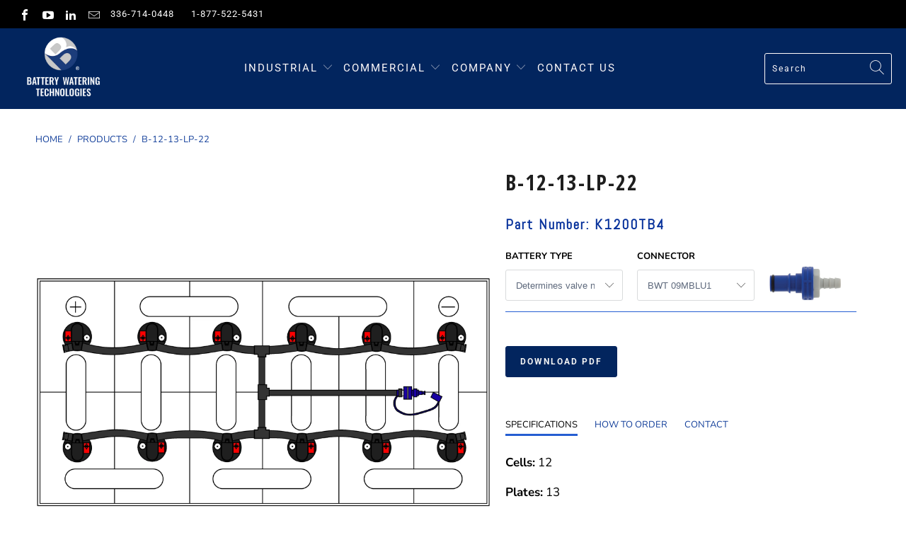

--- FILE ---
content_type: text/html; charset=utf-8
request_url: https://batterywatering.com/products/b-12-13-lp-22
body_size: 42455
content:


 <!DOCTYPE html>
<html lang="en" fontify-lang="en"> <head> <meta charset="utf-8"> <meta http-equiv="cleartype" content="on"> <meta name="robots" content="index,follow">
    
<script type="text/javascript" src="https://secure2trace.co.uk/3729.js"></script> <!-- Mobile Specific Metas --> <meta name="HandheldFriendly" content="True"> <meta name="MobileOptimized" content="320"> <meta name="viewport" content="width=device-width,initial-scale=1"> <meta name="theme-color" content="#ffffff"> <title>
      B-12-13-LP-22 - Battery Watering Technologies</title> <link rel="preconnect dns-prefetch" href="https://fonts.shopifycdn.com" /> <link rel="preconnect dns-prefetch" href="https://cdn.shopify.com" /> <link rel="preconnect dns-prefetch" href="https://v.shopify.com" /> <link rel="preconnect dns-prefetch" href="https://cdn.shopifycloud.com" /> <link rel="stylesheet" href="https://cdnjs.cloudflare.com/ajax/libs/fancybox/3.5.6/jquery.fancybox.css"> <!-- Stylesheets for Turbo "6.0.5" --> <link href="//batterywatering.com/cdn/shop/t/15/assets/styles.scss.css?v=127548258353556251451753318057" rel="stylesheet" type="text/css" media="all" /> <link href="//batterywatering.com/cdn/shop/t/15/assets/prc.scss.css?v=159742244353633755101654894472" rel="stylesheet" type="text/css" media="all" /> <script>
      window.lazySizesConfig = window.lazySizesConfig || {};

      lazySizesConfig.expand = 300;
      lazySizesConfig.loadHidden = false;

      /*! lazysizes - v4.1.4 */
      !function(a,b){var c=b(a,a.document);a.lazySizes=c,"object"==typeof module&&module.exports&&(module.exports=c)}(window,function(a,b){"use strict";if(b.getElementsByClassName){var c,d,e=b.documentElement,f=a.Date,g=a.HTMLPictureElement,h="addEventListener",i="getAttribute",j=a[h],k=a.setTimeout,l=a.requestAnimationFrame||k,m=a.requestIdleCallback,n=/^picture$/i,o=["load","error","lazyincluded","_lazyloaded"],p={},q=Array.prototype.forEach,r=function(a,b){return p[b]||(p[b]=new RegExp("(\\s|^)"+b+"(\\s|$)")),p[b].test(a[i]("class")||"")&&p[b]},s=function(a,b){r(a,b)||a.setAttribute("class",(a[i]("class")||"").trim()+" "+b)},t=function(a,b){var c;(c=r(a,b))&&a.setAttribute("class",(a[i]("class")||"").replace(c," "))},u=function(a,b,c){var d=c?h:"removeEventListener";c&&u(a,b),o.forEach(function(c){a[d](c,b)})},v=function(a,d,e,f,g){var h=b.createEvent("Event");return e||(e={}),e.instance=c,h.initEvent(d,!f,!g),h.detail=e,a.dispatchEvent(h),h},w=function(b,c){var e;!g&&(e=a.picturefill||d.pf)?(c&&c.src&&!b[i]("srcset")&&b.setAttribute("srcset",c.src),e({reevaluate:!0,elements:[b]})):c&&c.src&&(b.src=c.src)},x=function(a,b){return(getComputedStyle(a,null)||{})[b]},y=function(a,b,c){for(c=c||a.offsetWidth;c<d.minSize&&b&&!a._lazysizesWidth;)c=b.offsetWidth,b=b.parentNode;return c},z=function(){var a,c,d=[],e=[],f=d,g=function(){var b=f;for(f=d.length?e:d,a=!0,c=!1;b.length;)b.shift()();a=!1},h=function(d,e){a&&!e?d.apply(this,arguments):(f.push(d),c||(c=!0,(b.hidden?k:l)(g)))};return h._lsFlush=g,h}(),A=function(a,b){return b?function(){z(a)}:function(){var b=this,c=arguments;z(function(){a.apply(b,c)})}},B=function(a){var b,c=0,e=d.throttleDelay,g=d.ricTimeout,h=function(){b=!1,c=f.now(),a()},i=m&&g>49?function(){m(h,{timeout:g}),g!==d.ricTimeout&&(g=d.ricTimeout)}:A(function(){k(h)},!0);return function(a){var d;(a=a===!0)&&(g=33),b||(b=!0,d=e-(f.now()-c),0>d&&(d=0),a||9>d?i():k(i,d))}},C=function(a){var b,c,d=99,e=function(){b=null,a()},g=function(){var a=f.now()-c;d>a?k(g,d-a):(m||e)(e)};return function(){c=f.now(),b||(b=k(g,d))}};!function(){var b,c={lazyClass:"lazyload",loadedClass:"lazyloaded",loadingClass:"lazyloading",preloadClass:"lazypreload",errorClass:"lazyerror",autosizesClass:"lazyautosizes",srcAttr:"data-src",srcsetAttr:"data-srcset",sizesAttr:"data-sizes",minSize:40,customMedia:{},init:!0,expFactor:1.5,hFac:.8,loadMode:2,loadHidden:!0,ricTimeout:0,throttleDelay:125};d=a.lazySizesConfig||a.lazysizesConfig||{};for(b in c)b in d||(d[b]=c[b]);a.lazySizesConfig=d,k(function(){d.init&&F()})}();var D=function(){var g,l,m,o,p,y,D,F,G,H,I,J,K,L,M=/^img$/i,N=/^iframe$/i,O="onscroll"in a&&!/(gle|ing)bot/.test(navigator.userAgent),P=0,Q=0,R=0,S=-1,T=function(a){R--,a&&a.target&&u(a.target,T),(!a||0>R||!a.target)&&(R=0)},U=function(a,c){var d,f=a,g="hidden"==x(b.body,"visibility")||"hidden"!=x(a.parentNode,"visibility")&&"hidden"!=x(a,"visibility");for(F-=c,I+=c,G-=c,H+=c;g&&(f=f.offsetParent)&&f!=b.body&&f!=e;)g=(x(f,"opacity")||1)>0,g&&"visible"!=x(f,"overflow")&&(d=f.getBoundingClientRect(),g=H>d.left&&G<d.right&&I>d.top-1&&F<d.bottom+1);return g},V=function(){var a,f,h,j,k,m,n,p,q,r=c.elements;if((o=d.loadMode)&&8>R&&(a=r.length)){f=0,S++,null==K&&("expand"in d||(d.expand=e.clientHeight>500&&e.clientWidth>500?500:370),J=d.expand,K=J*d.expFactor),K>Q&&1>R&&S>2&&o>2&&!b.hidden?(Q=K,S=0):Q=o>1&&S>1&&6>R?J:P;for(;a>f;f++)if(r[f]&&!r[f]._lazyRace)if(O)if((p=r[f][i]("data-expand"))&&(m=1*p)||(m=Q),q!==m&&(y=innerWidth+m*L,D=innerHeight+m,n=-1*m,q=m),h=r[f].getBoundingClientRect(),(I=h.bottom)>=n&&(F=h.top)<=D&&(H=h.right)>=n*L&&(G=h.left)<=y&&(I||H||G||F)&&(d.loadHidden||"hidden"!=x(r[f],"visibility"))&&(l&&3>R&&!p&&(3>o||4>S)||U(r[f],m))){if(ba(r[f]),k=!0,R>9)break}else!k&&l&&!j&&4>R&&4>S&&o>2&&(g[0]||d.preloadAfterLoad)&&(g[0]||!p&&(I||H||G||F||"auto"!=r[f][i](d.sizesAttr)))&&(j=g[0]||r[f]);else ba(r[f]);j&&!k&&ba(j)}},W=B(V),X=function(a){s(a.target,d.loadedClass),t(a.target,d.loadingClass),u(a.target,Z),v(a.target,"lazyloaded")},Y=A(X),Z=function(a){Y({target:a.target})},$=function(a,b){try{a.contentWindow.location.replace(b)}catch(c){a.src=b}},_=function(a){var b,c=a[i](d.srcsetAttr);(b=d.customMedia[a[i]("data-media")||a[i]("media")])&&a.setAttribute("media",b),c&&a.setAttribute("srcset",c)},aa=A(function(a,b,c,e,f){var g,h,j,l,o,p;(o=v(a,"lazybeforeunveil",b)).defaultPrevented||(e&&(c?s(a,d.autosizesClass):a.setAttribute("sizes",e)),h=a[i](d.srcsetAttr),g=a[i](d.srcAttr),f&&(j=a.parentNode,l=j&&n.test(j.nodeName||"")),p=b.firesLoad||"src"in a&&(h||g||l),o={target:a},p&&(u(a,T,!0),clearTimeout(m),m=k(T,2500),s(a,d.loadingClass),u(a,Z,!0)),l&&q.call(j.getElementsByTagName("source"),_),h?a.setAttribute("srcset",h):g&&!l&&(N.test(a.nodeName)?$(a,g):a.src=g),f&&(h||l)&&w(a,{src:g})),a._lazyRace&&delete a._lazyRace,t(a,d.lazyClass),z(function(){(!p||a.complete&&a.naturalWidth>1)&&(p?T(o):R--,X(o))},!0)}),ba=function(a){var b,c=M.test(a.nodeName),e=c&&(a[i](d.sizesAttr)||a[i]("sizes")),f="auto"==e;(!f&&l||!c||!a[i]("src")&&!a.srcset||a.complete||r(a,d.errorClass)||!r(a,d.lazyClass))&&(b=v(a,"lazyunveilread").detail,f&&E.updateElem(a,!0,a.offsetWidth),a._lazyRace=!0,R++,aa(a,b,f,e,c))},ca=function(){if(!l){if(f.now()-p<999)return void k(ca,999);var a=C(function(){d.loadMode=3,W()});l=!0,d.loadMode=3,W(),j("scroll",function(){3==d.loadMode&&(d.loadMode=2),a()},!0)}};return{_:function(){p=f.now(),c.elements=b.getElementsByClassName(d.lazyClass),g=b.getElementsByClassName(d.lazyClass+" "+d.preloadClass),L=d.hFac,j("scroll",W,!0),j("resize",W,!0),a.MutationObserver?new MutationObserver(W).observe(e,{childList:!0,subtree:!0,attributes:!0}):(e[h]("DOMNodeInserted",W,!0),e[h]("DOMAttrModified",W,!0),setInterval(W,999)),j("hashchange",W,!0),["focus","mouseover","click","load","transitionend","animationend","webkitAnimationEnd"].forEach(function(a){b[h](a,W,!0)}),/d$|^c/.test(b.readyState)?ca():(j("load",ca),b[h]("DOMContentLoaded",W),k(ca,2e4)),c.elements.length?(V(),z._lsFlush()):W()},checkElems:W,unveil:ba}}(),E=function(){var a,c=A(function(a,b,c,d){var e,f,g;if(a._lazysizesWidth=d,d+="px",a.setAttribute("sizes",d),n.test(b.nodeName||""))for(e=b.getElementsByTagName("source"),f=0,g=e.length;g>f;f++)e[f].setAttribute("sizes",d);c.detail.dataAttr||w(a,c.detail)}),e=function(a,b,d){var e,f=a.parentNode;f&&(d=y(a,f,d),e=v(a,"lazybeforesizes",{width:d,dataAttr:!!b}),e.defaultPrevented||(d=e.detail.width,d&&d!==a._lazysizesWidth&&c(a,f,e,d)))},f=function(){var b,c=a.length;if(c)for(b=0;c>b;b++)e(a[b])},g=C(f);return{_:function(){a=b.getElementsByClassName(d.autosizesClass),j("resize",g)},checkElems:g,updateElem:e}}(),F=function(){F.i||(F.i=!0,E._(),D._())};return c={cfg:d,autoSizer:E,loader:D,init:F,uP:w,aC:s,rC:t,hC:r,fire:v,gW:y,rAF:z}}});

      /*! lazysizes - v4.1.4 */
      !function(a,b){var c=function(){b(a.lazySizes),a.removeEventListener("lazyunveilread",c,!0)};b=b.bind(null,a,a.document),"object"==typeof module&&module.exports?b(require("lazysizes")):a.lazySizes?c():a.addEventListener("lazyunveilread",c,!0)}(window,function(a,b,c){"use strict";function d(){this.ratioElems=b.getElementsByClassName("lazyaspectratio"),this._setupEvents(),this.processImages()}if(a.addEventListener){var e,f,g,h=Array.prototype.forEach,i=/^picture$/i,j="data-aspectratio",k="img["+j+"]",l=function(b){return a.matchMedia?(l=function(a){return!a||(matchMedia(a)||{}).matches})(b):a.Modernizr&&Modernizr.mq?!b||Modernizr.mq(b):!b},m=c.aC,n=c.rC,o=c.cfg;d.prototype={_setupEvents:function(){var a=this,c=function(b){b.naturalWidth<36?a.addAspectRatio(b,!0):a.removeAspectRatio(b,!0)},d=function(){a.processImages()};b.addEventListener("load",function(a){a.target.getAttribute&&a.target.getAttribute(j)&&c(a.target)},!0),addEventListener("resize",function(){var b,d=function(){h.call(a.ratioElems,c)};return function(){clearTimeout(b),b=setTimeout(d,99)}}()),b.addEventListener("DOMContentLoaded",d),addEventListener("load",d)},processImages:function(a){var c,d;a||(a=b),c="length"in a&&!a.nodeName?a:a.querySelectorAll(k);for(d=0;d<c.length;d++)c[d].naturalWidth>36?this.removeAspectRatio(c[d]):this.addAspectRatio(c[d])},getSelectedRatio:function(a){var b,c,d,e,f,g=a.parentNode;if(g&&i.test(g.nodeName||""))for(d=g.getElementsByTagName("source"),b=0,c=d.length;c>b;b++)if(e=d[b].getAttribute("data-media")||d[b].getAttribute("media"),o.customMedia[e]&&(e=o.customMedia[e]),l(e)){f=d[b].getAttribute(j);break}return f||a.getAttribute(j)||""},parseRatio:function(){var a=/^\s*([+\d\.]+)(\s*[\/x]\s*([+\d\.]+))?\s*$/,b={};return function(c){var d;return!b[c]&&(d=c.match(a))&&(d[3]?b[c]=d[1]/d[3]:b[c]=1*d[1]),b[c]}}(),addAspectRatio:function(b,c){var d,e=b.offsetWidth,f=b.offsetHeight;return c||m(b,"lazyaspectratio"),36>e&&0>=f?void((e||f&&a.console)&&console.log("Define width or height of image, so we can calculate the other dimension")):(d=this.getSelectedRatio(b),d=this.parseRatio(d),void(d&&(e?b.style.height=e/d+"px":b.style.width=f*d+"px")))},removeAspectRatio:function(a){n(a,"lazyaspectratio"),a.style.height="",a.style.width="",a.removeAttribute(j)}},f=function(){g=a.jQuery||a.Zepto||a.shoestring||a.$,g&&g.fn&&!g.fn.imageRatio&&g.fn.filter&&g.fn.add&&g.fn.find?g.fn.imageRatio=function(){return e.processImages(this.find(k).add(this.filter(k))),this}:g=!1},f(),setTimeout(f),e=new d,a.imageRatio=e,"object"==typeof module&&module.exports?module.exports=e:"function"==typeof define&&define.amd&&define(e)}});

        /*! lazysizes - v4.1.5 */
        !function(a,b){var c=function(){b(a.lazySizes),a.removeEventListener("lazyunveilread",c,!0)};b=b.bind(null,a,a.document),"object"==typeof module&&module.exports?b(require("lazysizes")):a.lazySizes?c():a.addEventListener("lazyunveilread",c,!0)}(window,function(a,b,c){"use strict";if(a.addEventListener){var d=/\s+/g,e=/\s*\|\s+|\s+\|\s*/g,f=/^(.+?)(?:\s+\[\s*(.+?)\s*\])(?:\s+\[\s*(.+?)\s*\])?$/,g=/^\s*\(*\s*type\s*:\s*(.+?)\s*\)*\s*$/,h=/\(|\)|'/,i={contain:1,cover:1},j=function(a){var b=c.gW(a,a.parentNode);return(!a._lazysizesWidth||b>a._lazysizesWidth)&&(a._lazysizesWidth=b),a._lazysizesWidth},k=function(a){var b;return b=(getComputedStyle(a)||{getPropertyValue:function(){}}).getPropertyValue("background-size"),!i[b]&&i[a.style.backgroundSize]&&(b=a.style.backgroundSize),b},l=function(a,b){if(b){var c=b.match(g);c&&c[1]?a.setAttribute("type",c[1]):a.setAttribute("media",lazySizesConfig.customMedia[b]||b)}},m=function(a,c,g){var h=b.createElement("picture"),i=c.getAttribute(lazySizesConfig.sizesAttr),j=c.getAttribute("data-ratio"),k=c.getAttribute("data-optimumx");c._lazybgset&&c._lazybgset.parentNode==c&&c.removeChild(c._lazybgset),Object.defineProperty(g,"_lazybgset",{value:c,writable:!0}),Object.defineProperty(c,"_lazybgset",{value:h,writable:!0}),a=a.replace(d," ").split(e),h.style.display="none",g.className=lazySizesConfig.lazyClass,1!=a.length||i||(i="auto"),a.forEach(function(a){var c,d=b.createElement("source");i&&"auto"!=i&&d.setAttribute("sizes",i),(c=a.match(f))?(d.setAttribute(lazySizesConfig.srcsetAttr,c[1]),l(d,c[2]),l(d,c[3])):d.setAttribute(lazySizesConfig.srcsetAttr,a),h.appendChild(d)}),i&&(g.setAttribute(lazySizesConfig.sizesAttr,i),c.removeAttribute(lazySizesConfig.sizesAttr),c.removeAttribute("sizes")),k&&g.setAttribute("data-optimumx",k),j&&g.setAttribute("data-ratio",j),h.appendChild(g),c.appendChild(h)},n=function(a){if(a.target._lazybgset){var b=a.target,d=b._lazybgset,e=b.currentSrc||b.src;if(e){var f=c.fire(d,"bgsetproxy",{src:e,useSrc:h.test(e)?JSON.stringify(e):e});f.defaultPrevented||(d.style.backgroundImage="url("+f.detail.useSrc+")")}b._lazybgsetLoading&&(c.fire(d,"_lazyloaded",{},!1,!0),delete b._lazybgsetLoading)}};addEventListener("lazybeforeunveil",function(a){var d,e,f;!a.defaultPrevented&&(d=a.target.getAttribute("data-bgset"))&&(f=a.target,e=b.createElement("img"),e.alt="",e._lazybgsetLoading=!0,a.detail.firesLoad=!0,m(d,f,e),setTimeout(function(){c.loader.unveil(e),c.rAF(function(){c.fire(e,"_lazyloaded",{},!0,!0),e.complete&&n({target:e})})}))}),b.addEventListener("load",n,!0),a.addEventListener("lazybeforesizes",function(a){if(a.detail.instance==c&&a.target._lazybgset&&a.detail.dataAttr){var b=a.target._lazybgset,d=k(b);i[d]&&(a.target._lazysizesParentFit=d,c.rAF(function(){a.target.setAttribute("data-parent-fit",d),a.target._lazysizesParentFit&&delete a.target._lazysizesParentFit}))}},!0),b.documentElement.addEventListener("lazybeforesizes",function(a){!a.defaultPrevented&&a.target._lazybgset&&a.detail.instance==c&&(a.detail.width=j(a.target._lazybgset))})}});</script> <meta name="description" content="Eliminate the Guesswork | Battery Watering Technologies | Single point watering systems for industrial batteries commonly found in forklifts. Battery Watering Technologies provides a complete line of single point watering systems designed to work with every industrial battery. The leader in battery watering technology." /> <link rel="shortcut icon" type="image/x-icon" href="//batterywatering.com/cdn/shop/files/BWT_Favicon_B_2275b62a-6f81-4185-83d1-2aad696a2559_180x180.png?v=1623264321"> <link rel="apple-touch-icon" href="//batterywatering.com/cdn/shop/files/BWT_Favicon_B_2275b62a-6f81-4185-83d1-2aad696a2559_180x180.png?v=1623264321"/> <link rel="apple-touch-icon" sizes="57x57" href="//batterywatering.com/cdn/shop/files/BWT_Favicon_B_2275b62a-6f81-4185-83d1-2aad696a2559_57x57.png?v=1623264321"/> <link rel="apple-touch-icon" sizes="60x60" href="//batterywatering.com/cdn/shop/files/BWT_Favicon_B_2275b62a-6f81-4185-83d1-2aad696a2559_60x60.png?v=1623264321"/> <link rel="apple-touch-icon" sizes="72x72" href="//batterywatering.com/cdn/shop/files/BWT_Favicon_B_2275b62a-6f81-4185-83d1-2aad696a2559_72x72.png?v=1623264321"/> <link rel="apple-touch-icon" sizes="76x76" href="//batterywatering.com/cdn/shop/files/BWT_Favicon_B_2275b62a-6f81-4185-83d1-2aad696a2559_76x76.png?v=1623264321"/> <link rel="apple-touch-icon" sizes="114x114" href="//batterywatering.com/cdn/shop/files/BWT_Favicon_B_2275b62a-6f81-4185-83d1-2aad696a2559_114x114.png?v=1623264321"/> <link rel="apple-touch-icon" sizes="180x180" href="//batterywatering.com/cdn/shop/files/BWT_Favicon_B_2275b62a-6f81-4185-83d1-2aad696a2559_180x180.png?v=1623264321"/> <link rel="apple-touch-icon" sizes="228x228" href="//batterywatering.com/cdn/shop/files/BWT_Favicon_B_2275b62a-6f81-4185-83d1-2aad696a2559_228x228.png?v=1623264321"/> <link rel="canonical" href="https://batterywatering.com/products/b-12-13-lp-22" /> <script>window.performance && window.performance.mark && window.performance.mark('shopify.content_for_header.start');</script><meta id="shopify-digital-wallet" name="shopify-digital-wallet" content="/47908454563/digital_wallets/dialog">
<link rel="alternate" hreflang="x-default" href="https://batterywatering.com/products/b-12-13-lp-22">
<link rel="alternate" hreflang="en" href="https://batterywatering.com/products/b-12-13-lp-22">
<link rel="alternate" hreflang="es" href="https://batterywatering.com/es/products/b-12-13-lp-22">
<link rel="alternate" type="application/json+oembed" href="https://batterywatering.com/products/b-12-13-lp-22.oembed">
<script async="async" src="/checkouts/internal/preloads.js?locale=en-US"></script>
<script id="shopify-features" type="application/json">{"accessToken":"a24a948ca66765959abe85fcee42dbfa","betas":["rich-media-storefront-analytics"],"domain":"batterywatering.com","predictiveSearch":true,"shopId":47908454563,"locale":"en"}</script>
<script>var Shopify = Shopify || {};
Shopify.shop = "battery-watering-technologies.myshopify.com";
Shopify.locale = "en";
Shopify.currency = {"active":"USD","rate":"1.0"};
Shopify.country = "US";
Shopify.theme = {"name":"Battery-Watering-Technology-Turbo-Theme\/master ","id":130584281251,"schema_name":"Turbo","schema_version":"6.0.5","theme_store_id":null,"role":"main"};
Shopify.theme.handle = "null";
Shopify.theme.style = {"id":null,"handle":null};
Shopify.cdnHost = "batterywatering.com/cdn";
Shopify.routes = Shopify.routes || {};
Shopify.routes.root = "/";</script>
<script type="module">!function(o){(o.Shopify=o.Shopify||{}).modules=!0}(window);</script>
<script>!function(o){function n(){var o=[];function n(){o.push(Array.prototype.slice.apply(arguments))}return n.q=o,n}var t=o.Shopify=o.Shopify||{};t.loadFeatures=n(),t.autoloadFeatures=n()}(window);</script>
<script id="shop-js-analytics" type="application/json">{"pageType":"product"}</script>
<script defer="defer" async type="module" src="//batterywatering.com/cdn/shopifycloud/shop-js/modules/v2/client.init-shop-cart-sync_BT-GjEfc.en.esm.js"></script>
<script defer="defer" async type="module" src="//batterywatering.com/cdn/shopifycloud/shop-js/modules/v2/chunk.common_D58fp_Oc.esm.js"></script>
<script defer="defer" async type="module" src="//batterywatering.com/cdn/shopifycloud/shop-js/modules/v2/chunk.modal_xMitdFEc.esm.js"></script>
<script type="module">
  await import("//batterywatering.com/cdn/shopifycloud/shop-js/modules/v2/client.init-shop-cart-sync_BT-GjEfc.en.esm.js");
await import("//batterywatering.com/cdn/shopifycloud/shop-js/modules/v2/chunk.common_D58fp_Oc.esm.js");
await import("//batterywatering.com/cdn/shopifycloud/shop-js/modules/v2/chunk.modal_xMitdFEc.esm.js");

  window.Shopify.SignInWithShop?.initShopCartSync?.({"fedCMEnabled":true,"windoidEnabled":true});

</script>
<script id="__st">var __st={"a":47908454563,"offset":-18000,"reqid":"12ec1af3-0c08-4150-9942-bd42a22a5fed-1769032148","pageurl":"batterywatering.com\/products\/b-12-13-lp-22","u":"5d6e53040986","p":"product","rtyp":"product","rid":5749687779491};</script>
<script>window.ShopifyPaypalV4VisibilityTracking = true;</script>
<script id="captcha-bootstrap">!function(){'use strict';const t='contact',e='account',n='new_comment',o=[[t,t],['blogs',n],['comments',n],[t,'customer']],c=[[e,'customer_login'],[e,'guest_login'],[e,'recover_customer_password'],[e,'create_customer']],r=t=>t.map((([t,e])=>`form[action*='/${t}']:not([data-nocaptcha='true']) input[name='form_type'][value='${e}']`)).join(','),a=t=>()=>t?[...document.querySelectorAll(t)].map((t=>t.form)):[];function s(){const t=[...o],e=r(t);return a(e)}const i='password',u='form_key',d=['recaptcha-v3-token','g-recaptcha-response','h-captcha-response',i],f=()=>{try{return window.sessionStorage}catch{return}},m='__shopify_v',_=t=>t.elements[u];function p(t,e,n=!1){try{const o=window.sessionStorage,c=JSON.parse(o.getItem(e)),{data:r}=function(t){const{data:e,action:n}=t;return t[m]||n?{data:e,action:n}:{data:t,action:n}}(c);for(const[e,n]of Object.entries(r))t.elements[e]&&(t.elements[e].value=n);n&&o.removeItem(e)}catch(o){console.error('form repopulation failed',{error:o})}}const l='form_type',E='cptcha';function T(t){t.dataset[E]=!0}const w=window,h=w.document,L='Shopify',v='ce_forms',y='captcha';let A=!1;((t,e)=>{const n=(g='f06e6c50-85a8-45c8-87d0-21a2b65856fe',I='https://cdn.shopify.com/shopifycloud/storefront-forms-hcaptcha/ce_storefront_forms_captcha_hcaptcha.v1.5.2.iife.js',D={infoText:'Protected by hCaptcha',privacyText:'Privacy',termsText:'Terms'},(t,e,n)=>{const o=w[L][v],c=o.bindForm;if(c)return c(t,g,e,D).then(n);var r;o.q.push([[t,g,e,D],n]),r=I,A||(h.body.append(Object.assign(h.createElement('script'),{id:'captcha-provider',async:!0,src:r})),A=!0)});var g,I,D;w[L]=w[L]||{},w[L][v]=w[L][v]||{},w[L][v].q=[],w[L][y]=w[L][y]||{},w[L][y].protect=function(t,e){n(t,void 0,e),T(t)},Object.freeze(w[L][y]),function(t,e,n,w,h,L){const[v,y,A,g]=function(t,e,n){const i=e?o:[],u=t?c:[],d=[...i,...u],f=r(d),m=r(i),_=r(d.filter((([t,e])=>n.includes(e))));return[a(f),a(m),a(_),s()]}(w,h,L),I=t=>{const e=t.target;return e instanceof HTMLFormElement?e:e&&e.form},D=t=>v().includes(t);t.addEventListener('submit',(t=>{const e=I(t);if(!e)return;const n=D(e)&&!e.dataset.hcaptchaBound&&!e.dataset.recaptchaBound,o=_(e),c=g().includes(e)&&(!o||!o.value);(n||c)&&t.preventDefault(),c&&!n&&(function(t){try{if(!f())return;!function(t){const e=f();if(!e)return;const n=_(t);if(!n)return;const o=n.value;o&&e.removeItem(o)}(t);const e=Array.from(Array(32),(()=>Math.random().toString(36)[2])).join('');!function(t,e){_(t)||t.append(Object.assign(document.createElement('input'),{type:'hidden',name:u})),t.elements[u].value=e}(t,e),function(t,e){const n=f();if(!n)return;const o=[...t.querySelectorAll(`input[type='${i}']`)].map((({name:t})=>t)),c=[...d,...o],r={};for(const[a,s]of new FormData(t).entries())c.includes(a)||(r[a]=s);n.setItem(e,JSON.stringify({[m]:1,action:t.action,data:r}))}(t,e)}catch(e){console.error('failed to persist form',e)}}(e),e.submit())}));const S=(t,e)=>{t&&!t.dataset[E]&&(n(t,e.some((e=>e===t))),T(t))};for(const o of['focusin','change'])t.addEventListener(o,(t=>{const e=I(t);D(e)&&S(e,y())}));const B=e.get('form_key'),M=e.get(l),P=B&&M;t.addEventListener('DOMContentLoaded',(()=>{const t=y();if(P)for(const e of t)e.elements[l].value===M&&p(e,B);[...new Set([...A(),...v().filter((t=>'true'===t.dataset.shopifyCaptcha))])].forEach((e=>S(e,t)))}))}(h,new URLSearchParams(w.location.search),n,t,e,['guest_login'])})(!0,!0)}();</script>
<script integrity="sha256-4kQ18oKyAcykRKYeNunJcIwy7WH5gtpwJnB7kiuLZ1E=" data-source-attribution="shopify.loadfeatures" defer="defer" src="//batterywatering.com/cdn/shopifycloud/storefront/assets/storefront/load_feature-a0a9edcb.js" crossorigin="anonymous"></script>
<script data-source-attribution="shopify.dynamic_checkout.dynamic.init">var Shopify=Shopify||{};Shopify.PaymentButton=Shopify.PaymentButton||{isStorefrontPortableWallets:!0,init:function(){window.Shopify.PaymentButton.init=function(){};var t=document.createElement("script");t.src="https://batterywatering.com/cdn/shopifycloud/portable-wallets/latest/portable-wallets.en.js",t.type="module",document.head.appendChild(t)}};
</script>
<script data-source-attribution="shopify.dynamic_checkout.buyer_consent">
  function portableWalletsHideBuyerConsent(e){var t=document.getElementById("shopify-buyer-consent"),n=document.getElementById("shopify-subscription-policy-button");t&&n&&(t.classList.add("hidden"),t.setAttribute("aria-hidden","true"),n.removeEventListener("click",e))}function portableWalletsShowBuyerConsent(e){var t=document.getElementById("shopify-buyer-consent"),n=document.getElementById("shopify-subscription-policy-button");t&&n&&(t.classList.remove("hidden"),t.removeAttribute("aria-hidden"),n.addEventListener("click",e))}window.Shopify?.PaymentButton&&(window.Shopify.PaymentButton.hideBuyerConsent=portableWalletsHideBuyerConsent,window.Shopify.PaymentButton.showBuyerConsent=portableWalletsShowBuyerConsent);
</script>
<script data-source-attribution="shopify.dynamic_checkout.cart.bootstrap">document.addEventListener("DOMContentLoaded",(function(){function t(){return document.querySelector("shopify-accelerated-checkout-cart, shopify-accelerated-checkout")}if(t())Shopify.PaymentButton.init();else{new MutationObserver((function(e,n){t()&&(Shopify.PaymentButton.init(),n.disconnect())})).observe(document.body,{childList:!0,subtree:!0})}}));
</script>
<script id='scb4127' type='text/javascript' async='' src='https://batterywatering.com/cdn/shopifycloud/privacy-banner/storefront-banner.js'></script>
<script>window.performance && window.performance.mark && window.performance.mark('shopify.content_for_header.end');</script> 
 

    

<meta name="author" content="Battery Watering Technologies">
<meta property="og:url" content="https://batterywatering.com/products/b-12-13-lp-22">
<meta property="og:site_name" content="Battery Watering Technologies"> <meta property="og:type" content="product"> <meta property="og:title" content="B-12-13-LP-22"> <meta property="og:image" content="https://batterywatering.com/cdn/shop/products/B-12-11-LP-22013zz_600x.jpg?v=1610480630"> <meta property="og:image:secure_url" content="https://batterywatering.com/cdn/shop/products/B-12-11-LP-22013zz_600x.jpg?v=1610480630"> <meta property="og:image:width" content="2000"> <meta property="og:image:height" content="2000"> <meta property="product:price:amount" content="0.00"> <meta property="product:price:currency" content="USD"> <meta property="og:description" content="Eliminate the Guesswork | Battery Watering Technologies | Single point watering systems for industrial batteries commonly found in forklifts. Battery Watering Technologies provides a complete line of single point watering systems designed to work with every industrial battery. The leader in battery watering technology.">




<meta name="twitter:card" content="summary"> <meta name="twitter:title" content="B-12-13-LP-22"> <meta name="twitter:description" content="

SPECIFICATIONS
HOW TO ORDER
CONTACT




Cells: 12
Plates: 13
Tray Size: 31.0&quot; x 13.0&quot;
Notes: N/A
Code: A


All orders from our established distributors must be submitted in writing. Please send all orders to orders@batterywatering.com or fax 336-714-0449If you are not an established customer please contact us at 336-714-0448 to learn more about how to purchase our products
To receive a pre-strung kit include both the drawing number and part number. 
All kits ship with our standard blue connector (09MBLU1) and black tubing (08TUB6BLK) unless specified in writing on the order.



 Toll Free: 1-877-522-5431  
Phone: 336-714-0448
Orders: orders@batterywatering.com
Inquiry: freeinfo@batterywatering.com

"> <meta name="twitter:image" content="https://batterywatering.com/cdn/shop/products/B-12-11-LP-22013zz_240x.jpg?v=1610480630"> <meta name="twitter:image:width" content="240"> <meta name="twitter:image:height" content="240"> <meta name="twitter:image:alt" content="B-12-13-LP-22"> <script>
      PRC = {};</script>
    
  
<!--begin-boost-pfs-filter-css--> <link rel="preload stylesheet" href="//batterywatering.com/cdn/shop/t/15/assets/boost-pfs-instant-search.css?v=90481421508406239881654881156" as="style"><link href="//batterywatering.com/cdn/shop/t/15/assets/boost-pfs-custom.css?v=106615503110342355831654881156" rel="stylesheet" type="text/css" media="all" />
<style data-id="boost-pfs-style" type="text/css">
      .boost-pfs-filter-option-title-text {}

     .boost-pfs-filter-tree-v .boost-pfs-filter-option-title-text:before {}
      .boost-pfs-filter-tree-v .boost-pfs-filter-option.boost-pfs-filter-option-collapsed .boost-pfs-filter-option-title-text:before {}
      .boost-pfs-filter-tree-h .boost-pfs-filter-option-title-heading:before {
        border-right-color: ;
        border-bottom-color: ;
      }

      .boost-pfs-filter-option-content .boost-pfs-filter-option-item-list .boost-pfs-filter-option-item button,
      .boost-pfs-filter-option-content .boost-pfs-filter-option-item-list .boost-pfs-filter-option-item .boost-pfs-filter-button,
      .boost-pfs-filter-option-range-amount input,
      .boost-pfs-filter-tree-v .boost-pfs-filter-refine-by .boost-pfs-filter-refine-by-items .refine-by-item,
      .boost-pfs-filter-refine-by-wrapper-v .boost-pfs-filter-refine-by .boost-pfs-filter-refine-by-items .refine-by-item,
      .boost-pfs-filter-refine-by .boost-pfs-filter-option-title,
      .boost-pfs-filter-refine-by .boost-pfs-filter-refine-by-items .refine-by-item>a,
      .boost-pfs-filter-refine-by>span,
      .boost-pfs-filter-clear,
      .boost-pfs-filter-clear-all{font-size: 14px;}

      .boost-pfs-filter-option-multi-level-collections .boost-pfs-filter-option-multi-level-list .boost-pfs-filter-option-item .boost-pfs-filter-button-arrow .boost-pfs-arrow:before,
      .boost-pfs-filter-option-multi-level-tag .boost-pfs-filter-option-multi-level-list .boost-pfs-filter-option-item .boost-pfs-filter-button-arrow .boost-pfs-arrow:before {}

      .boost-pfs-filter-refine-by .boost-pfs-filter-refine-by-items .refine-by-item .boost-pfs-filter-clear:before,
      .boost-pfs-filter-refine-by .boost-pfs-filter-refine-by-items .refine-by-item .boost-pfs-filter-clear:after {
        background: ;
      }

      .boost-pfs-filter-tree-mobile-button button,
      .boost-pfs-filter-top-sorting-mobile button {background: rgba(10,48,125,1) !important;}
      .boost-pfs-filter-top-sorting-mobile button>span:after {}</style>
<!--end-boost-pfs-filter-css--> <script src="https://unpkg.com/@popperjs/core@2"></script> <script src="https://unpkg.com/tippy.js@6"></script> <script src="https://cdn.jsdelivr.net/npm/vue@2.6.12"></script> <script src="https://cdn.jsdelivr.net/npm/es6-promise@4/dist/es6-promise.auto.js"></script> <script src="https://unpkg.com/vuex@3.6.2/dist/vuex.js"></script> <script src="//batterywatering.com/cdn/shop/t/15/assets/lodash.js?v=39631100303889791561654881156"></script> <div id="shopify-section-prc-menu-colors" class="shopify-section prc-menu-colors"><style>/*PRC MENU BG COLORS*/
      [data-dropdown="commercial"] .dropdown.menu,
      [data-mobile-dropdown-rel="commercial"],
      [data-vertical-menu="commercial"],
      .prc-section--commercial .main-nav,
      #mobile_menu [data-top-bar-item="commercial"]{
        background:  #02458c !important;
      }

      [data-mobile-dropdown-rel="commercial"] a:hover span, 
      [data-mobile-dropdown-rel="commercial"] a:focus,
      [data-mobile-dropdown-rel="commercial"] a:hover,
      [data-dropdown-rel="commercial"]:hover span, 
      [data-dropdown-rel="commercial"]:focus, 
      [data-dropdown-rel="commercial"]:hover,
      [data-dropdown-rel="commercial"].active, 
      [data-dropdown-rel="commercial"].active span,
      [data-dropdown="commercial"] a:hover span, 
      [data-dropdown="commercial"] a:focus, 
      [data-dropdown="commercial"] a:hover,
      [data-dropdown="commercial"] a.active, 
      [data-vertical-menu="commercial"] a.active span,
      [data-vertical-menu="commercial"] a:hover span, 
      [data-vertical-menu="commercial"] a:focus, 
      [data-vertical-menu="commercial"] a:hover,
      [data-vertical-menu="commercial"] a.active, 
      #mobile_menu [data-top-bar-item="commercial"] a.active span,
      #mobile_menu [data-top-bar-item="commercial"] a:hover span, 
      #mobile_menu [data-top-bar-item="commercial"] a:focus, 
      #mobile_menu [data-top-bar-item="commercial"] a:hover,
      #mobile_menu [data-top-bar-item="commercial"] a.active{
        color: #5babff !important;
      }/*PRC MENU BG COLORS*/
      [data-dropdown="industrial"] .dropdown.menu,
      [data-mobile-dropdown-rel="industrial"],
      [data-vertical-menu="industrial"],
      .prc-section--industrial .main-nav,
      #mobile_menu [data-top-bar-item="industrial"]{
        background:  #02255e !important;
      }

      [data-mobile-dropdown-rel="industrial"] a:hover span, 
      [data-mobile-dropdown-rel="industrial"] a:focus,
      [data-mobile-dropdown-rel="industrial"] a:hover,
      [data-dropdown-rel="industrial"]:hover span, 
      [data-dropdown-rel="industrial"]:focus, 
      [data-dropdown-rel="industrial"]:hover,
      [data-dropdown-rel="industrial"].active, 
      [data-dropdown-rel="industrial"].active span,
      [data-dropdown="industrial"] a:hover span, 
      [data-dropdown="industrial"] a:focus, 
      [data-dropdown="industrial"] a:hover,
      [data-dropdown="industrial"] a.active, 
      [data-vertical-menu="industrial"] a.active span,
      [data-vertical-menu="industrial"] a:hover span, 
      [data-vertical-menu="industrial"] a:focus, 
      [data-vertical-menu="industrial"] a:hover,
      [data-vertical-menu="industrial"] a.active, 
      #mobile_menu [data-top-bar-item="industrial"] a.active span,
      #mobile_menu [data-top-bar-item="industrial"] a:hover span, 
      #mobile_menu [data-top-bar-item="industrial"] a:focus, 
      #mobile_menu [data-top-bar-item="industrial"] a:hover,
      #mobile_menu [data-top-bar-item="industrial"] a.active{
        color: #2d7dff !important;
      }/*PRC MENU BG COLORS*/
      [data-dropdown="company"] .dropdown.menu,
      [data-mobile-dropdown-rel="company"],
      [data-vertical-menu="company"],
      .prc-section--company .main-nav,
      #mobile_menu [data-top-bar-item="company"]{
        background:  #686e7c !important;
      }

      [data-mobile-dropdown-rel="company"] a:hover span, 
      [data-mobile-dropdown-rel="company"] a:focus,
      [data-mobile-dropdown-rel="company"] a:hover,
      [data-dropdown-rel="company"]:hover span, 
      [data-dropdown-rel="company"]:focus, 
      [data-dropdown-rel="company"]:hover,
      [data-dropdown-rel="company"].active, 
      [data-dropdown-rel="company"].active span,
      [data-dropdown="company"] a:hover span, 
      [data-dropdown="company"] a:focus, 
      [data-dropdown="company"] a:hover,
      [data-dropdown="company"] a.active, 
      [data-vertical-menu="company"] a.active span,
      [data-vertical-menu="company"] a:hover span, 
      [data-vertical-menu="company"] a:focus, 
      [data-vertical-menu="company"] a:hover,
      [data-vertical-menu="company"] a.active, 
      #mobile_menu [data-top-bar-item="company"] a.active span,
      #mobile_menu [data-top-bar-item="company"] a:hover span, 
      #mobile_menu [data-top-bar-item="company"] a:focus, 
      #mobile_menu [data-top-bar-item="company"] a:hover,
      #mobile_menu [data-top-bar-item="company"] a.active{
        color: #c5d2eb !important;
      }/*PRC MENU BG COLORS*/
      [data-dropdown="contact-us"] .dropdown.menu,
      [data-mobile-dropdown-rel="contact-us"],
      [data-vertical-menu="contact-us"],
      .prc-section--contact-us .main-nav,
      #mobile_menu [data-top-bar-item="contact-us"]{
        background:  #686e7c !important;
      }

      [data-mobile-dropdown-rel="contact-us"] a:hover span, 
      [data-mobile-dropdown-rel="contact-us"] a:focus,
      [data-mobile-dropdown-rel="contact-us"] a:hover,
      [data-dropdown-rel="contact-us"]:hover span, 
      [data-dropdown-rel="contact-us"]:focus, 
      [data-dropdown-rel="contact-us"]:hover,
      [data-dropdown-rel="contact-us"].active, 
      [data-dropdown-rel="contact-us"].active span,
      [data-dropdown="contact-us"] a:hover span, 
      [data-dropdown="contact-us"] a:focus, 
      [data-dropdown="contact-us"] a:hover,
      [data-dropdown="contact-us"] a.active, 
      [data-vertical-menu="contact-us"] a.active span,
      [data-vertical-menu="contact-us"] a:hover span, 
      [data-vertical-menu="contact-us"] a:focus, 
      [data-vertical-menu="contact-us"] a:hover,
      [data-vertical-menu="contact-us"] a.active, 
      #mobile_menu [data-top-bar-item="contact-us"] a.active span,
      #mobile_menu [data-top-bar-item="contact-us"] a:hover span, 
      #mobile_menu [data-top-bar-item="contact-us"] a:focus, 
      #mobile_menu [data-top-bar-item="contact-us"] a:hover,
      #mobile_menu [data-top-bar-item="contact-us"] a.active{
        color: #c5d2eb !important;
      }/*PRC MENU BG COLORS*/
      [data-dropdown="336-714-0448"] .dropdown.menu,
      [data-mobile-dropdown-rel="336-714-0448"],
      [data-vertical-menu="336-714-0448"],
      .prc-section--336-714-0448 .main-nav,
      #mobile_menu [data-top-bar-item="336-714-0448"]{
        background:  #686e7c !important;
      }

      [data-mobile-dropdown-rel="336-714-0448"] a:hover span, 
      [data-mobile-dropdown-rel="336-714-0448"] a:focus,
      [data-mobile-dropdown-rel="336-714-0448"] a:hover,
      [data-dropdown-rel="336-714-0448"]:hover span, 
      [data-dropdown-rel="336-714-0448"]:focus, 
      [data-dropdown-rel="336-714-0448"]:hover,
      [data-dropdown-rel="336-714-0448"].active, 
      [data-dropdown-rel="336-714-0448"].active span,
      [data-dropdown="336-714-0448"] a:hover span, 
      [data-dropdown="336-714-0448"] a:focus, 
      [data-dropdown="336-714-0448"] a:hover,
      [data-dropdown="336-714-0448"] a.active, 
      [data-vertical-menu="336-714-0448"] a.active span,
      [data-vertical-menu="336-714-0448"] a:hover span, 
      [data-vertical-menu="336-714-0448"] a:focus, 
      [data-vertical-menu="336-714-0448"] a:hover,
      [data-vertical-menu="336-714-0448"] a.active, 
      #mobile_menu [data-top-bar-item="336-714-0448"] a.active span,
      #mobile_menu [data-top-bar-item="336-714-0448"] a:hover span, 
      #mobile_menu [data-top-bar-item="336-714-0448"] a:focus, 
      #mobile_menu [data-top-bar-item="336-714-0448"] a:hover,
      #mobile_menu [data-top-bar-item="336-714-0448"] a.active{
        color: #c5d2eb !important;
      }/*PRC MENU BG COLORS*/
      [data-dropdown="1-877-522-5431"] .dropdown.menu,
      [data-mobile-dropdown-rel="1-877-522-5431"],
      [data-vertical-menu="1-877-522-5431"],
      .prc-section--1-877-522-5431 .main-nav,
      #mobile_menu [data-top-bar-item="1-877-522-5431"]{
        background:  #686e7c !important;
      }

      [data-mobile-dropdown-rel="1-877-522-5431"] a:hover span, 
      [data-mobile-dropdown-rel="1-877-522-5431"] a:focus,
      [data-mobile-dropdown-rel="1-877-522-5431"] a:hover,
      [data-dropdown-rel="1-877-522-5431"]:hover span, 
      [data-dropdown-rel="1-877-522-5431"]:focus, 
      [data-dropdown-rel="1-877-522-5431"]:hover,
      [data-dropdown-rel="1-877-522-5431"].active, 
      [data-dropdown-rel="1-877-522-5431"].active span,
      [data-dropdown="1-877-522-5431"] a:hover span, 
      [data-dropdown="1-877-522-5431"] a:focus, 
      [data-dropdown="1-877-522-5431"] a:hover,
      [data-dropdown="1-877-522-5431"] a.active, 
      [data-vertical-menu="1-877-522-5431"] a.active span,
      [data-vertical-menu="1-877-522-5431"] a:hover span, 
      [data-vertical-menu="1-877-522-5431"] a:focus, 
      [data-vertical-menu="1-877-522-5431"] a:hover,
      [data-vertical-menu="1-877-522-5431"] a.active, 
      #mobile_menu [data-top-bar-item="1-877-522-5431"] a.active span,
      #mobile_menu [data-top-bar-item="1-877-522-5431"] a:hover span, 
      #mobile_menu [data-top-bar-item="1-877-522-5431"] a:focus, 
      #mobile_menu [data-top-bar-item="1-877-522-5431"] a:hover,
      #mobile_menu [data-top-bar-item="1-877-522-5431"] a.active{
        color: #c5d2eb !important;
      }</style>



</div>
  

<!-- BEGIN app block: shopify://apps/transcy/blocks/switcher_embed_block/bce4f1c0-c18c-43b0-b0b2-a1aefaa44573 --><!-- BEGIN app snippet: fa_translate_core --><script>
    (function () {
        console.log("transcy ignore convert TC value",typeof transcy_ignoreConvertPrice != "undefined");
        
        function addMoneyTag(mutations, observer) {
            let currencyCookie = getCookieCore("transcy_currency");
            
            let shopifyCurrencyRegex = buildXPathQuery(
                window.ShopifyTC.shopifyCurrency.price_currency
            );
            let currencyRegex = buildCurrencyRegex(window.ShopifyTC.shopifyCurrency.price_currency)
            let tempTranscy = document.evaluate(shopifyCurrencyRegex, document, null, XPathResult.ORDERED_NODE_SNAPSHOT_TYPE, null);
            for (let iTranscy = 0; iTranscy < tempTranscy.snapshotLength; iTranscy++) {
                let elTranscy = tempTranscy.snapshotItem(iTranscy);
                if (elTranscy.innerHTML &&
                !elTranscy.classList.contains('transcy-money') && (typeof transcy_ignoreConvertPrice == "undefined" ||
                !transcy_ignoreConvertPrice?.some(className => elTranscy.classList?.contains(className))) && elTranscy?.childNodes?.length == 1) {
                    if (!window.ShopifyTC?.shopifyCurrency?.price_currency || currencyCookie == window.ShopifyTC?.currency?.active || !currencyCookie) {
                        addClassIfNotExists(elTranscy, 'notranslate');
                        continue;
                    }

                    elTranscy.classList.add('transcy-money');
                    let innerHTML = replaceMatches(elTranscy?.textContent, currencyRegex);
                    elTranscy.innerHTML = innerHTML;
                    if (!innerHTML.includes("tc-money")) {
                        addClassIfNotExists(elTranscy, 'notranslate');
                    }
                } 
                if (elTranscy.classList.contains('transcy-money') && !elTranscy?.innerHTML?.includes("tc-money")) {
                    addClassIfNotExists(elTranscy, 'notranslate');
                }
            }
        }
    
        function logChangesTranscy(mutations, observer) {
            const xpathQuery = `
                //*[text()[contains(.,"•tc")]] |
                //*[text()[contains(.,"tc")]] |
                //*[text()[contains(.,"transcy")]] |
                //textarea[@placeholder[contains(.,"transcy")]] |
                //textarea[@placeholder[contains(.,"tc")]] |
                //select[@placeholder[contains(.,"transcy")]] |
                //select[@placeholder[contains(.,"tc")]] |
                //input[@placeholder[contains(.,"tc")]] |
                //input[@value[contains(.,"tc")]] |
                //input[@value[contains(.,"transcy")]] |
                //*[text()[contains(.,"TC")]] |
                //textarea[@placeholder[contains(.,"TC")]] |
                //select[@placeholder[contains(.,"TC")]] |
                //input[@placeholder[contains(.,"TC")]] |
                //input[@value[contains(.,"TC")]]
            `;
            let tempTranscy = document.evaluate(xpathQuery, document, null, XPathResult.ORDERED_NODE_SNAPSHOT_TYPE, null);
            for (let iTranscy = 0; iTranscy < tempTranscy.snapshotLength; iTranscy++) {
                let elTranscy = tempTranscy.snapshotItem(iTranscy);
                let innerHtmlTranscy = elTranscy?.innerHTML ? elTranscy.innerHTML : "";
                if (innerHtmlTranscy && !["SCRIPT", "LINK", "STYLE"].includes(elTranscy.nodeName)) {
                    const textToReplace = [
                        '&lt;•tc&gt;', '&lt;/•tc&gt;', '&lt;tc&gt;', '&lt;/tc&gt;',
                        '&lt;transcy&gt;', '&lt;/transcy&gt;', '&amp;lt;tc&amp;gt;',
                        '&amp;lt;/tc&amp;gt;', '&lt;TRANSCY&gt;', '&lt;/TRANSCY&gt;',
                        '&lt;TC&gt;', '&lt;/TC&gt;'
                    ];
                    let containsTag = textToReplace.some(tag => innerHtmlTranscy.includes(tag));
                    if (containsTag) {
                        textToReplace.forEach(tag => {
                            innerHtmlTranscy = innerHtmlTranscy.replaceAll(tag, '');
                        });
                        elTranscy.innerHTML = innerHtmlTranscy;
                        elTranscy.setAttribute('translate', 'no');
                    }
    
                    const tagsToReplace = ['<•tc>', '</•tc>', '<tc>', '</tc>', '<transcy>', '</transcy>', '<TC>', '</TC>', '<TRANSCY>', '</TRANSCY>'];
                    if (tagsToReplace.some(tag => innerHtmlTranscy.includes(tag))) {
                        innerHtmlTranscy = innerHtmlTranscy.replace(/<(|\/)transcy>|<(|\/)tc>|<(|\/)•tc>/gi, "");
                        elTranscy.innerHTML = innerHtmlTranscy;
                        elTranscy.setAttribute('translate', 'no');
                    }
                }
                if (["INPUT"].includes(elTranscy.nodeName)) {
                    let valueInputTranscy = elTranscy.value.replaceAll("&lt;tc&gt;", "").replaceAll("&lt;/tc&gt;", "").replace(/<(|\/)transcy>|<(|\/)tc>/gi, "");
                    elTranscy.value = valueInputTranscy
                }
    
                if (["INPUT", "SELECT", "TEXTAREA"].includes(elTranscy.nodeName)) {
                    elTranscy.placeholder = elTranscy.placeholder.replaceAll("&lt;tc&gt;", "").replaceAll("&lt;/tc&gt;", "").replace(/<(|\/)transcy>|<(|\/)tc>/gi, "");
                }
            }
            addMoneyTag(mutations, observer)
        }
        const observerOptionsTranscy = {
            subtree: true,
            childList: true
        };
        const observerTranscy = new MutationObserver(logChangesTranscy);
        observerTranscy.observe(document.documentElement, observerOptionsTranscy);
    })();

    const addClassIfNotExists = (element, className) => {
        if (!element.classList.contains(className)) {
            element.classList.add(className);
        }
    };
    
    const replaceMatches = (content, currencyRegex) => {
        let arrCurrencies = content.match(currencyRegex);
    
        if (arrCurrencies?.length && content === arrCurrencies[0]) {
            return content;
        }
        return (
            arrCurrencies?.reduce((string, oldVal, index) => {
                const hasSpaceBefore = string.match(new RegExp(`\\s${oldVal}`));
                const hasSpaceAfter = string.match(new RegExp(`${oldVal}\\s`));
                let eleCurrencyConvert = `<tc-money translate="no">${arrCurrencies[index]}</tc-money>`;
                if (hasSpaceBefore) eleCurrencyConvert = ` ${eleCurrencyConvert}`;
                if (hasSpaceAfter) eleCurrencyConvert = `${eleCurrencyConvert} `;
                if (string.includes("tc-money")) {
                    return string;
                }
                return string?.replaceAll(oldVal, eleCurrencyConvert);
            }, content) || content
        );
        return result;
    };
    
    const unwrapCurrencySpan = (text) => {
        return text.replace(/<span[^>]*>(.*?)<\/span>/gi, "$1");
    };

    const getSymbolsAndCodes = (text)=>{
        let numberPattern = "\\d+(?:[.,]\\d+)*(?:[.,]\\d+)?(?:\\s?\\d+)?"; // Chỉ tối đa 1 khoảng trắng
        let textWithoutCurrencySpan = unwrapCurrencySpan(text);
        let symbolsAndCodes = textWithoutCurrencySpan
            .trim()
            .replace(new RegExp(numberPattern, "g"), "")
            .split(/\s+/) // Loại bỏ khoảng trắng dư thừa
            .filter((el) => el);

        if (!Array.isArray(symbolsAndCodes) || symbolsAndCodes.length === 0) {
            throw new Error("symbolsAndCodes must be a non-empty array.");
        }

        return symbolsAndCodes;
    }
    
    const buildCurrencyRegex = (text) => {
       let symbolsAndCodes = getSymbolsAndCodes(text)
       let patterns = createCurrencyRegex(symbolsAndCodes)

       return new RegExp(`(${patterns.join("|")})`, "g");
    };

    const createCurrencyRegex = (symbolsAndCodes)=>{
        const escape = (str) => str.replace(/[-/\\^$*+?.()|[\]{}]/g, "\\$&");
        const [s1, s2] = [escape(symbolsAndCodes[0]), escape(symbolsAndCodes[1] || "")];
        const space = "\\s?";
        const numberPattern = "\\d+(?:[.,]\\d+)*(?:[.,]\\d+)?(?:\\s?\\d+)?"; 
        const patterns = [];
        if (s1 && s2) {
            patterns.push(
                `${s1}${space}${numberPattern}${space}${s2}`,
                `${s2}${space}${numberPattern}${space}${s1}`,
                `${s2}${space}${s1}${space}${numberPattern}`,
                `${s1}${space}${s2}${space}${numberPattern}`
            );
        }
        if (s1) {
            patterns.push(`${s1}${space}${numberPattern}`);
            patterns.push(`${numberPattern}${space}${s1}`);
        }

        if (s2) {
            patterns.push(`${s2}${space}${numberPattern}`);
            patterns.push(`${numberPattern}${space}${s2}`);
        }
        return patterns;
    }
    
    const getCookieCore = function (name) {
        var nameEQ = name + "=";
        var ca = document.cookie.split(';');
        for (var i = 0; i < ca.length; i++) {
            var c = ca[i];
            while (c.charAt(0) == ' ') c = c.substring(1, c.length);
            if (c.indexOf(nameEQ) == 0) return c.substring(nameEQ.length, c.length);
        }
        return null;
    };
    
    const buildXPathQuery = (text) => {
        let numberPattern = "\\d+(?:[.,]\\d+)*"; // Bỏ `matches()`
        let symbolAndCodes = text.replace(/<span[^>]*>(.*?)<\/span>/gi, "$1")
            .trim()
            .replace(new RegExp(numberPattern, "g"), "")
            .split(" ")
            ?.filter((el) => el);
    
        if (!symbolAndCodes || !Array.isArray(symbolAndCodes) || symbolAndCodes.length === 0) {
            throw new Error("symbolAndCodes must be a non-empty array.");
        }
    
        // Escape ký tự đặc biệt trong XPath
        const escapeXPath = (str) => str.replace(/(["'])/g, "\\$1");
    
        // Danh sách thẻ HTML cần tìm
        const allowedTags = ["div", "span", "p", "strong", "b", "h1", "h2", "h3", "h4", "h5", "h6", "td", "li", "font", "dd", 'a', 'font', 's'];
    
        // Tạo điều kiện contains() cho từng symbol hoặc code
        const conditions = symbolAndCodes
            .map((symbol) =>
                `(contains(text(), "${escapeXPath(symbol)}") and (contains(text(), "0") or contains(text(), "1") or contains(text(), "2") or contains(text(), "3") or contains(text(), "4") or contains(text(), "5") or contains(text(), "6") or contains(text(), "7") or contains(text(), "8") or contains(text(), "9")) )`
            )
            .join(" or ");
    
        // Tạo XPath Query (Chỉ tìm trong các thẻ HTML, không tìm trong input)
        const xpathQuery = allowedTags
            .map((tag) => `//${tag}[${conditions}]`)
            .join(" | ");
    
        return xpathQuery;
    };
    
    window.ShopifyTC = {};
    ShopifyTC.shop = "batterywatering.com";
    ShopifyTC.locale = "en";
    ShopifyTC.currency = {"active":"USD", "rate":""};
    ShopifyTC.country = "US";
    ShopifyTC.designMode = false;
    ShopifyTC.theme = {};
    ShopifyTC.cdnHost = "";
    ShopifyTC.routes = {};
    ShopifyTC.routes.root = "/";
    ShopifyTC.store_id = 47908454563;
    ShopifyTC.page_type = "product";
    ShopifyTC.resource_id = "";
    ShopifyTC.resource_description = "";
    ShopifyTC.market_id = 609353891;
    switch (ShopifyTC.page_type) {
        case "product":
            ShopifyTC.resource_id = 5749687779491;
            ShopifyTC.resource_description = "\u003c!--Start tab labels--\u003e\n\u003cul class=\"tabs\"\u003e\n\u003cli\u003e\u003ca class=\"active\" href=\"#tab1\"\u003eSPECIFICATIONS\u003c\/a\u003e\u003c\/li\u003e\n\u003cli\u003e\u003ca href=\"#tab2\"\u003eHOW TO ORDER\u003c\/a\u003e\u003c\/li\u003e\n\u003cli\u003e\u003ca href=\"#tab3\"\u003eCONTACT\u003c\/a\u003e\u003c\/li\u003e\n\u003c\/ul\u003e\n\u003c!--Start tab content--\u003e\n\u003cul class=\"tabs-content\"\u003e\n\u003cli class=\"active\" id=\"tab1\"\u003e\n\u003cp\u003e\u003cspan style=\"color: #000000;\"\u003e\u003cstrong\u003eCells:\u003c\/strong\u003e\u003c\/span\u003e 12\u003c\/p\u003e\n\u003cp\u003e\u003cspan style=\"color: #000000;\"\u003e\u003cstrong\u003ePlates:\u003c\/strong\u003e\u003c\/span\u003e 13\u003c\/p\u003e\n\u003cp\u003e\u003cspan style=\"color: #000000;\"\u003e\u003cstrong\u003eTray Size:\u003c\/strong\u003e\u003c\/span\u003e 31.0\" x 13.0\"\u003c\/p\u003e\n\u003cp\u003e\u003cspan style=\"color: #000000;\"\u003e\u003cstrong\u003eNotes:\u003c\/strong\u003e\u003c\/span\u003e N\/A\u003c\/p\u003e\n\u003cp\u003e\u003cspan style=\"color: #000000;\"\u003e\u003cstrong\u003eCode:\u003c\/strong\u003e\u003c\/span\u003e A\u003c\/p\u003e\n\u003c\/li\u003e\n\u003cli id=\"tab2\"\u003e\n\u003cspan data-mce-fragment=\"1\"\u003eAll orders from our established distributors must be submitted in writing. Please send all orders to\u003c\/span\u003e \u003ca title=\"orders@batterywatering.com\" href=\"mailto:orders@batterywatering.com\" data-mce-fragment=\"1\" data-mce-href=\"mailto:orders@batterywatering.com\"\u003eorders@batterywatering.com\u003c\/a\u003e or fax 336-714-0449\u003cbr\u003e\u003cbr\u003e\u003cspan data-mce-fragment=\"1\"\u003eIf you are not an established customer please contact us at \u003ca title=\"Battery Watering Technologies Phone Number\" href=\"tel:3367140448\"\u003e336-714-0448\u003c\/a\u003e to learn more about how to purchase our products\u003c\/span\u003e\u003cbr\u003e\n\u003cp\u003e\u003cbr\u003eTo receive a pre-strung kit include both the \u003cem\u003edrawing number\u003c\/em\u003e and \u003cem\u003epart number.\u003c\/em\u003e \u003c\/p\u003e\n\u003cp\u003e\u003ci\u003e\u003c\/i\u003eAll kits ship with \u003cmeta charset=\"utf-8\"\u003e\u003cspan data-mce-fragment=\"1\"\u003eour standard\u003c\/span\u003e blue connector (09MBLU1) and \u003cspan data-mce-fragment=\"1\"\u003eblack tubing (08TUB6BLK)\u003c\/span\u003e\u003cspan\u003e \u003c\/span\u003eunless specified in writing on the order.\u003c\/p\u003e\n\u003cpre\u003e\u003cmeta charset=\"utf-8\"\u003e\u003c\/pre\u003e\n\u003c\/li\u003e\n\u003cli id=\"tab3\"\u003e\n\u003cp\u003e\u003cmeta charset=\"utf-8\"\u003e \u003cstrong\u003e\u003cspan style=\"color: #000000;\"\u003eToll Free:\u003c\/span\u003e\u003c\/strong\u003e \u003ca href=\"tel:1-877-522-5431\" title=\"877-522-5431\" data-mce-href=\"tel:1-877-522-5431\" target=\"_blank\"\u003e1-877-522-5431\u003c\/a\u003e  \u003c\/p\u003e\n\u003cp\u003e\u003cstrong\u003e\u003cspan style=\"color: #000000;\"\u003ePhone:\u003c\/span\u003e\u003c\/strong\u003e \u003ca title=\"336-714-0448\" href=\"tel:336-714-0448\" data-mce-href=\"tel:336-714-0448\"\u003e336-714-0448\u003cbr\u003e\u003c\/a\u003e\u003c\/p\u003e\n\u003cp\u003e\u003cspan style=\"color: #060606;\"\u003e\u003cstrong\u003eOrders:\u003c\/strong\u003e\u003c\/span\u003e \u003ca title=\"orders@batterywatering.com\" href=\"mailto:orders@batterywatering.com\" target=\"_blank\"\u003eorders@batterywatering.com\u003c\/a\u003e\u003c\/p\u003e\n\u003cp\u003e\u003cspan style=\"color: #09090a;\"\u003e\u003cstrong\u003eInquiry:\u003c\/strong\u003e\u003c\/span\u003e \u003ca title=\"freeinfo@batterywatering.com\" href=\"mailto:freeinfo@batterywatering.com\" target=\"_blank\"\u003efreeinfo@batterywatering.com\u003c\/a\u003e\u003c\/p\u003e\n\u003c\/li\u003e\n\u003c\/ul\u003e"
            break;
        case "article":
            ShopifyTC.resource_id = null;
            ShopifyTC.resource_description = null
            break;
        case "blog":
            ShopifyTC.resource_id = null;
            break;
        case "collection":
            ShopifyTC.resource_id = null;
            ShopifyTC.resource_description = null
            break;
        case "policy":
            ShopifyTC.resource_id = null;
            ShopifyTC.resource_description = null
            break;
        case "page":
            ShopifyTC.resource_id = null;
            ShopifyTC.resource_description = null
            break;
        default:
            break;
    }

    window.ShopifyTC.shopifyCurrency={
        "price": `0.01`,
        "price_currency": `$0.01 USD`,
        "currency": `USD`
    }


    if(typeof(transcy_appEmbed) == 'undefined'){
        transcy_switcherVersion = "1759331354";
        transcy_productMediaVersion = "";
        transcy_collectionMediaVersion = "";
        transcy_otherMediaVersion = "";
        transcy_productId = "5749687779491";
        transcy_shopName = "Battery Watering Technologies";
        transcy_currenciesPaymentPublish = [];
        transcy_curencyDefault = "USD";transcy_currenciesPaymentPublish.push("USD");
        transcy_shopifyLocales = [{"shop_locale":{"locale":"en","enabled":true,"primary":true,"published":true}},{"shop_locale":{"locale":"es","enabled":true,"primary":false,"published":true}}];
        transcy_moneyFormat = "${{amount}}";

        function domLoadedTranscy () {
            let cdnScriptTC = typeof(transcy_cdn) != 'undefined' ? (transcy_cdn+'/transcy.js') : "https://cdn.shopify.com/extensions/019bbfa6-be8b-7e64-b8d4-927a6591272a/transcy-294/assets/transcy.js";
            let cdnLinkTC = typeof(transcy_cdn) != 'undefined' ? (transcy_cdn+'/transcy.css') :  "https://cdn.shopify.com/extensions/019bbfa6-be8b-7e64-b8d4-927a6591272a/transcy-294/assets/transcy.css";
            let scriptTC = document.createElement('script');
            scriptTC.type = 'text/javascript';
            scriptTC.defer = true;
            scriptTC.src = cdnScriptTC;
            scriptTC.id = "transcy-script";
            document.head.appendChild(scriptTC);

            let linkTC = document.createElement('link');
            linkTC.rel = 'stylesheet'; 
            linkTC.type = 'text/css';
            linkTC.href = cdnLinkTC;
            linkTC.id = "transcy-style";
            document.head.appendChild(linkTC); 
        }


        if (document.readyState === 'interactive' || document.readyState === 'complete') {
            domLoadedTranscy();
        } else {
            document.addEventListener("DOMContentLoaded", function () {
                domLoadedTranscy();
            });
        }
    }
</script>
<!-- END app snippet -->


<!-- END app block --><!-- BEGIN app block: shopify://apps/fontify/blocks/app-embed/334490e2-2153-4a2e-a452-e90bdeffa3cc --><link rel="preconnect" href="https://cdn.nitroapps.co" crossorigin=""><!-- Shop metafields --><link rel="stylesheet" href="//fonts.googleapis.com/css?family=Open+Sans+Condensed:100,200,300,400,500,600,700,800,900" />
		<link rel="stylesheet" href="//fonts.googleapis.com/css?family=Abel:100,200,300,400,500,600,700,800,900" />


<style type="text/css" id="nitro-fontify" >
	/** {"overwrite":true,"mobile":false,"desktop":false,"stylesheet":"font-size:18px;\r\ncolor: black;","languages":[]}**/
				 
		 
					h6,#content h6{
				font-family: 'Open Sans Condensed' !important;/** end **/
				font-size:18px;
color: black;
			}
		 
		/** {"overwrite":true,"mobile":false,"desktop":false,"stylesheet":"font-size:18px;\r\ncolor:black;","languages":[]}**/
				 
		 
					h5,#content h5{
				font-family: 'Open Sans Condensed' !important;/** end **/
				font-size:18px;
color:black;
			}
		 
		/** {"overwrite":true,"mobile":false,"desktop":false,"stylesheet":"font-size:20px;\r\ncolor: #09339C;","languages":[]}**/
				 
		 
					h4,#content h4{
				font-family: 'Abel' !important;/** end **/
				font-size:20px;
color: #09339C;
			}
		 
	</style>
<script>
    console.log(null);
    console.log(null);
  </script><script
  type="text/javascript"
  id="fontify-scripts"
>
  
  (function () {
    // Prevent duplicate execution
    if (window.fontifyScriptInitialized) {
      return;
    }
    window.fontifyScriptInitialized = true;

    if (window.opener) {
      // Remove existing listener if any before adding new one
      if (window.fontifyMessageListener) {
        window.removeEventListener('message', window.fontifyMessageListener, false);
      }

      function watchClosedWindow() {
        let itv = setInterval(function () {
          if (!window.opener || window.opener.closed) {
            clearInterval(itv);
            window.close();
          }
        }, 1000);
      }

      // Helper function to inject scripts and links from vite-tag content
      function injectScript(encodedContent) {
        

        // Decode HTML entities
        const tempTextarea = document.createElement('textarea');
        tempTextarea.innerHTML = encodedContent;
        const viteContent = tempTextarea.value;

        // Parse HTML content
        const tempDiv = document.createElement('div');
        tempDiv.innerHTML = viteContent;

        // Track duplicates within tempDiv only
        const scriptIds = new Set();
        const scriptSrcs = new Set();
        const linkKeys = new Set();

        // Helper to clone element attributes
        function cloneAttributes(source, target) {
          Array.from(source.attributes).forEach(function(attr) {
            if (attr.name === 'crossorigin') {
              target.crossOrigin = attr.value;
            } else {
              target.setAttribute(attr.name, attr.value);
            }
          });
          if (source.textContent) {
            target.textContent = source.textContent;
          }
        }

        // Inject scripts (filter duplicates within tempDiv)
        tempDiv.querySelectorAll('script').forEach(function(script) {
          const scriptId = script.getAttribute('id');
          const scriptSrc = script.getAttribute('src');

          // Skip if duplicate in tempDiv
          if ((scriptId && scriptIds.has(scriptId)) || (scriptSrc && scriptSrcs.has(scriptSrc))) {
            return;
          }

          // Track script
          if (scriptId) scriptIds.add(scriptId);
          if (scriptSrc) scriptSrcs.add(scriptSrc);

          // Clone and inject
          const newScript = document.createElement('script');
          cloneAttributes(script, newScript);

          document.head.appendChild(newScript);
        });

        // Inject links (filter duplicates within tempDiv)
        tempDiv.querySelectorAll('link').forEach(function(link) {
          const linkHref = link.getAttribute('href');
          const linkRel = link.getAttribute('rel') || '';
          const key = linkHref + '|' + linkRel;

          // Skip if duplicate in tempDiv
          if (linkHref && linkKeys.has(key)) {
            return;
          }

          // Track link
          if (linkHref) linkKeys.add(key);

          // Clone and inject
          const newLink = document.createElement('link');
          cloneAttributes(link, newLink);
          document.head.appendChild(newLink);
        });
      }

      // Function to apply preview font data


      function receiveMessage(event) {
        watchClosedWindow();
        if (event.data.action == 'fontify_ready') {
          console.log('fontify_ready');
          injectScript(`&lt;!-- BEGIN app snippet: vite-tag --&gt;


  &lt;script src=&quot;https://cdn.shopify.com/extensions/019bafe3-77e1-7e6a-87b2-cbeff3e5cd6f/fontify-polaris-11/assets/main-B3V8Mu2P.js&quot; type=&quot;module&quot; crossorigin=&quot;anonymous&quot;&gt;&lt;/script&gt;

&lt;!-- END app snippet --&gt;
  &lt;!-- BEGIN app snippet: vite-tag --&gt;


  &lt;link href=&quot;//cdn.shopify.com/extensions/019bafe3-77e1-7e6a-87b2-cbeff3e5cd6f/fontify-polaris-11/assets/main-GVRB1u2d.css&quot; rel=&quot;stylesheet&quot; type=&quot;text/css&quot; media=&quot;all&quot; /&gt;

&lt;!-- END app snippet --&gt;
`);

        } else if (event.data.action == 'font_audit_ready') {
          injectScript(`&lt;!-- BEGIN app snippet: vite-tag --&gt;


  &lt;script src=&quot;https://cdn.shopify.com/extensions/019bafe3-77e1-7e6a-87b2-cbeff3e5cd6f/fontify-polaris-11/assets/audit-DDeWPAiq.js&quot; type=&quot;module&quot; crossorigin=&quot;anonymous&quot;&gt;&lt;/script&gt;

&lt;!-- END app snippet --&gt;
  &lt;!-- BEGIN app snippet: vite-tag --&gt;


  &lt;link href=&quot;//cdn.shopify.com/extensions/019bafe3-77e1-7e6a-87b2-cbeff3e5cd6f/fontify-polaris-11/assets/audit-CNr6hPle.css&quot; rel=&quot;stylesheet&quot; type=&quot;text/css&quot; media=&quot;all&quot; /&gt;

&lt;!-- END app snippet --&gt;
`);

        } else if (event.data.action == 'preview_font_data') {
          const fontData = event?.data || null;
          window.fontifyPreviewData = fontData;
          injectScript(`&lt;!-- BEGIN app snippet: vite-tag --&gt;


  &lt;script src=&quot;https://cdn.shopify.com/extensions/019bafe3-77e1-7e6a-87b2-cbeff3e5cd6f/fontify-polaris-11/assets/preview-CH6oXAfY.js&quot; type=&quot;module&quot; crossorigin=&quot;anonymous&quot;&gt;&lt;/script&gt;

&lt;!-- END app snippet --&gt;
`);
        }
      }

      // Store reference to listener for cleanup
      window.fontifyMessageListener = receiveMessage;
      window.addEventListener('message', receiveMessage, false);

      // Send init message when window is opened from opener
      if (window.opener) {
        window.opener.postMessage({ action: `${window.name}_init`, data: JSON.parse(JSON.stringify({})) }, '*');
      }
    }
  })();
</script>


<!-- END app block --><link href="https://monorail-edge.shopifysvc.com" rel="dns-prefetch">
<script>(function(){if ("sendBeacon" in navigator && "performance" in window) {try {var session_token_from_headers = performance.getEntriesByType('navigation')[0].serverTiming.find(x => x.name == '_s').description;} catch {var session_token_from_headers = undefined;}var session_cookie_matches = document.cookie.match(/_shopify_s=([^;]*)/);var session_token_from_cookie = session_cookie_matches && session_cookie_matches.length === 2 ? session_cookie_matches[1] : "";var session_token = session_token_from_headers || session_token_from_cookie || "";function handle_abandonment_event(e) {var entries = performance.getEntries().filter(function(entry) {return /monorail-edge.shopifysvc.com/.test(entry.name);});if (!window.abandonment_tracked && entries.length === 0) {window.abandonment_tracked = true;var currentMs = Date.now();var navigation_start = performance.timing.navigationStart;var payload = {shop_id: 47908454563,url: window.location.href,navigation_start,duration: currentMs - navigation_start,session_token,page_type: "product"};window.navigator.sendBeacon("https://monorail-edge.shopifysvc.com/v1/produce", JSON.stringify({schema_id: "online_store_buyer_site_abandonment/1.1",payload: payload,metadata: {event_created_at_ms: currentMs,event_sent_at_ms: currentMs}}));}}window.addEventListener('pagehide', handle_abandonment_event);}}());</script>
<script id="web-pixels-manager-setup">(function e(e,d,r,n,o){if(void 0===o&&(o={}),!Boolean(null===(a=null===(i=window.Shopify)||void 0===i?void 0:i.analytics)||void 0===a?void 0:a.replayQueue)){var i,a;window.Shopify=window.Shopify||{};var t=window.Shopify;t.analytics=t.analytics||{};var s=t.analytics;s.replayQueue=[],s.publish=function(e,d,r){return s.replayQueue.push([e,d,r]),!0};try{self.performance.mark("wpm:start")}catch(e){}var l=function(){var e={modern:/Edge?\/(1{2}[4-9]|1[2-9]\d|[2-9]\d{2}|\d{4,})\.\d+(\.\d+|)|Firefox\/(1{2}[4-9]|1[2-9]\d|[2-9]\d{2}|\d{4,})\.\d+(\.\d+|)|Chrom(ium|e)\/(9{2}|\d{3,})\.\d+(\.\d+|)|(Maci|X1{2}).+ Version\/(15\.\d+|(1[6-9]|[2-9]\d|\d{3,})\.\d+)([,.]\d+|)( \(\w+\)|)( Mobile\/\w+|) Safari\/|Chrome.+OPR\/(9{2}|\d{3,})\.\d+\.\d+|(CPU[ +]OS|iPhone[ +]OS|CPU[ +]iPhone|CPU IPhone OS|CPU iPad OS)[ +]+(15[._]\d+|(1[6-9]|[2-9]\d|\d{3,})[._]\d+)([._]\d+|)|Android:?[ /-](13[3-9]|1[4-9]\d|[2-9]\d{2}|\d{4,})(\.\d+|)(\.\d+|)|Android.+Firefox\/(13[5-9]|1[4-9]\d|[2-9]\d{2}|\d{4,})\.\d+(\.\d+|)|Android.+Chrom(ium|e)\/(13[3-9]|1[4-9]\d|[2-9]\d{2}|\d{4,})\.\d+(\.\d+|)|SamsungBrowser\/([2-9]\d|\d{3,})\.\d+/,legacy:/Edge?\/(1[6-9]|[2-9]\d|\d{3,})\.\d+(\.\d+|)|Firefox\/(5[4-9]|[6-9]\d|\d{3,})\.\d+(\.\d+|)|Chrom(ium|e)\/(5[1-9]|[6-9]\d|\d{3,})\.\d+(\.\d+|)([\d.]+$|.*Safari\/(?![\d.]+ Edge\/[\d.]+$))|(Maci|X1{2}).+ Version\/(10\.\d+|(1[1-9]|[2-9]\d|\d{3,})\.\d+)([,.]\d+|)( \(\w+\)|)( Mobile\/\w+|) Safari\/|Chrome.+OPR\/(3[89]|[4-9]\d|\d{3,})\.\d+\.\d+|(CPU[ +]OS|iPhone[ +]OS|CPU[ +]iPhone|CPU IPhone OS|CPU iPad OS)[ +]+(10[._]\d+|(1[1-9]|[2-9]\d|\d{3,})[._]\d+)([._]\d+|)|Android:?[ /-](13[3-9]|1[4-9]\d|[2-9]\d{2}|\d{4,})(\.\d+|)(\.\d+|)|Mobile Safari.+OPR\/([89]\d|\d{3,})\.\d+\.\d+|Android.+Firefox\/(13[5-9]|1[4-9]\d|[2-9]\d{2}|\d{4,})\.\d+(\.\d+|)|Android.+Chrom(ium|e)\/(13[3-9]|1[4-9]\d|[2-9]\d{2}|\d{4,})\.\d+(\.\d+|)|Android.+(UC? ?Browser|UCWEB|U3)[ /]?(15\.([5-9]|\d{2,})|(1[6-9]|[2-9]\d|\d{3,})\.\d+)\.\d+|SamsungBrowser\/(5\.\d+|([6-9]|\d{2,})\.\d+)|Android.+MQ{2}Browser\/(14(\.(9|\d{2,})|)|(1[5-9]|[2-9]\d|\d{3,})(\.\d+|))(\.\d+|)|K[Aa][Ii]OS\/(3\.\d+|([4-9]|\d{2,})\.\d+)(\.\d+|)/},d=e.modern,r=e.legacy,n=navigator.userAgent;return n.match(d)?"modern":n.match(r)?"legacy":"unknown"}(),u="modern"===l?"modern":"legacy",c=(null!=n?n:{modern:"",legacy:""})[u],f=function(e){return[e.baseUrl,"/wpm","/b",e.hashVersion,"modern"===e.buildTarget?"m":"l",".js"].join("")}({baseUrl:d,hashVersion:r,buildTarget:u}),m=function(e){var d=e.version,r=e.bundleTarget,n=e.surface,o=e.pageUrl,i=e.monorailEndpoint;return{emit:function(e){var a=e.status,t=e.errorMsg,s=(new Date).getTime(),l=JSON.stringify({metadata:{event_sent_at_ms:s},events:[{schema_id:"web_pixels_manager_load/3.1",payload:{version:d,bundle_target:r,page_url:o,status:a,surface:n,error_msg:t},metadata:{event_created_at_ms:s}}]});if(!i)return console&&console.warn&&console.warn("[Web Pixels Manager] No Monorail endpoint provided, skipping logging."),!1;try{return self.navigator.sendBeacon.bind(self.navigator)(i,l)}catch(e){}var u=new XMLHttpRequest;try{return u.open("POST",i,!0),u.setRequestHeader("Content-Type","text/plain"),u.send(l),!0}catch(e){return console&&console.warn&&console.warn("[Web Pixels Manager] Got an unhandled error while logging to Monorail."),!1}}}}({version:r,bundleTarget:l,surface:e.surface,pageUrl:self.location.href,monorailEndpoint:e.monorailEndpoint});try{o.browserTarget=l,function(e){var d=e.src,r=e.async,n=void 0===r||r,o=e.onload,i=e.onerror,a=e.sri,t=e.scriptDataAttributes,s=void 0===t?{}:t,l=document.createElement("script"),u=document.querySelector("head"),c=document.querySelector("body");if(l.async=n,l.src=d,a&&(l.integrity=a,l.crossOrigin="anonymous"),s)for(var f in s)if(Object.prototype.hasOwnProperty.call(s,f))try{l.dataset[f]=s[f]}catch(e){}if(o&&l.addEventListener("load",o),i&&l.addEventListener("error",i),u)u.appendChild(l);else{if(!c)throw new Error("Did not find a head or body element to append the script");c.appendChild(l)}}({src:f,async:!0,onload:function(){if(!function(){var e,d;return Boolean(null===(d=null===(e=window.Shopify)||void 0===e?void 0:e.analytics)||void 0===d?void 0:d.initialized)}()){var d=window.webPixelsManager.init(e)||void 0;if(d){var r=window.Shopify.analytics;r.replayQueue.forEach((function(e){var r=e[0],n=e[1],o=e[2];d.publishCustomEvent(r,n,o)})),r.replayQueue=[],r.publish=d.publishCustomEvent,r.visitor=d.visitor,r.initialized=!0}}},onerror:function(){return m.emit({status:"failed",errorMsg:"".concat(f," has failed to load")})},sri:function(e){var d=/^sha384-[A-Za-z0-9+/=]+$/;return"string"==typeof e&&d.test(e)}(c)?c:"",scriptDataAttributes:o}),m.emit({status:"loading"})}catch(e){m.emit({status:"failed",errorMsg:(null==e?void 0:e.message)||"Unknown error"})}}})({shopId: 47908454563,storefrontBaseUrl: "https://batterywatering.com",extensionsBaseUrl: "https://extensions.shopifycdn.com/cdn/shopifycloud/web-pixels-manager",monorailEndpoint: "https://monorail-edge.shopifysvc.com/unstable/produce_batch",surface: "storefront-renderer",enabledBetaFlags: ["2dca8a86"],webPixelsConfigList: [{"id":"130810019","eventPayloadVersion":"v1","runtimeContext":"LAX","scriptVersion":"1","type":"CUSTOM","privacyPurposes":["ANALYTICS"],"name":"Google Analytics tag (migrated)"},{"id":"shopify-app-pixel","configuration":"{}","eventPayloadVersion":"v1","runtimeContext":"STRICT","scriptVersion":"0450","apiClientId":"shopify-pixel","type":"APP","privacyPurposes":["ANALYTICS","MARKETING"]},{"id":"shopify-custom-pixel","eventPayloadVersion":"v1","runtimeContext":"LAX","scriptVersion":"0450","apiClientId":"shopify-pixel","type":"CUSTOM","privacyPurposes":["ANALYTICS","MARKETING"]}],isMerchantRequest: false,initData: {"shop":{"name":"Battery Watering Technologies","paymentSettings":{"currencyCode":"USD"},"myshopifyDomain":"battery-watering-technologies.myshopify.com","countryCode":"US","storefrontUrl":"https:\/\/batterywatering.com"},"customer":null,"cart":null,"checkout":null,"productVariants":[{"price":{"amount":0.0,"currencyCode":"USD"},"product":{"title":"B-12-13-LP-22","vendor":"Battery Watering Technologies","id":"5749687779491","untranslatedTitle":"B-12-13-LP-22","url":"\/products\/b-12-13-lp-22","type":"Industrial Battery Watering System Drawing"},"id":"36537556435107","image":{"src":"\/\/batterywatering.com\/cdn\/shop\/products\/B-12-11-LP-22013zz.jpg?v=1610480630"},"sku":"K1200TB4","title":"Default Title","untranslatedTitle":"Default Title"}],"purchasingCompany":null},},"https://batterywatering.com/cdn","fcfee988w5aeb613cpc8e4bc33m6693e112",{"modern":"","legacy":""},{"shopId":"47908454563","storefrontBaseUrl":"https:\/\/batterywatering.com","extensionBaseUrl":"https:\/\/extensions.shopifycdn.com\/cdn\/shopifycloud\/web-pixels-manager","surface":"storefront-renderer","enabledBetaFlags":"[\"2dca8a86\"]","isMerchantRequest":"false","hashVersion":"fcfee988w5aeb613cpc8e4bc33m6693e112","publish":"custom","events":"[[\"page_viewed\",{}],[\"product_viewed\",{\"productVariant\":{\"price\":{\"amount\":0.0,\"currencyCode\":\"USD\"},\"product\":{\"title\":\"B-12-13-LP-22\",\"vendor\":\"Battery Watering Technologies\",\"id\":\"5749687779491\",\"untranslatedTitle\":\"B-12-13-LP-22\",\"url\":\"\/products\/b-12-13-lp-22\",\"type\":\"Industrial Battery Watering System Drawing\"},\"id\":\"36537556435107\",\"image\":{\"src\":\"\/\/batterywatering.com\/cdn\/shop\/products\/B-12-11-LP-22013zz.jpg?v=1610480630\"},\"sku\":\"K1200TB4\",\"title\":\"Default Title\",\"untranslatedTitle\":\"Default Title\"}}]]"});</script><script>
  window.ShopifyAnalytics = window.ShopifyAnalytics || {};
  window.ShopifyAnalytics.meta = window.ShopifyAnalytics.meta || {};
  window.ShopifyAnalytics.meta.currency = 'USD';
  var meta = {"product":{"id":5749687779491,"gid":"gid:\/\/shopify\/Product\/5749687779491","vendor":"Battery Watering Technologies","type":"Industrial Battery Watering System Drawing","handle":"b-12-13-lp-22","variants":[{"id":36537556435107,"price":0,"name":"B-12-13-LP-22","public_title":null,"sku":"K1200TB4"}],"remote":false},"page":{"pageType":"product","resourceType":"product","resourceId":5749687779491,"requestId":"12ec1af3-0c08-4150-9942-bd42a22a5fed-1769032148"}};
  for (var attr in meta) {
    window.ShopifyAnalytics.meta[attr] = meta[attr];
  }
</script>
<script class="analytics">
  (function () {
    var customDocumentWrite = function(content) {
      var jquery = null;

      if (window.jQuery) {
        jquery = window.jQuery;
      } else if (window.Checkout && window.Checkout.$) {
        jquery = window.Checkout.$;
      }

      if (jquery) {
        jquery('body').append(content);
      }
    };

    var hasLoggedConversion = function(token) {
      if (token) {
        return document.cookie.indexOf('loggedConversion=' + token) !== -1;
      }
      return false;
    }

    var setCookieIfConversion = function(token) {
      if (token) {
        var twoMonthsFromNow = new Date(Date.now());
        twoMonthsFromNow.setMonth(twoMonthsFromNow.getMonth() + 2);

        document.cookie = 'loggedConversion=' + token + '; expires=' + twoMonthsFromNow;
      }
    }

    var trekkie = window.ShopifyAnalytics.lib = window.trekkie = window.trekkie || [];
    if (trekkie.integrations) {
      return;
    }
    trekkie.methods = [
      'identify',
      'page',
      'ready',
      'track',
      'trackForm',
      'trackLink'
    ];
    trekkie.factory = function(method) {
      return function() {
        var args = Array.prototype.slice.call(arguments);
        args.unshift(method);
        trekkie.push(args);
        return trekkie;
      };
    };
    for (var i = 0; i < trekkie.methods.length; i++) {
      var key = trekkie.methods[i];
      trekkie[key] = trekkie.factory(key);
    }
    trekkie.load = function(config) {
      trekkie.config = config || {};
      trekkie.config.initialDocumentCookie = document.cookie;
      var first = document.getElementsByTagName('script')[0];
      var script = document.createElement('script');
      script.type = 'text/javascript';
      script.onerror = function(e) {
        var scriptFallback = document.createElement('script');
        scriptFallback.type = 'text/javascript';
        scriptFallback.onerror = function(error) {
                var Monorail = {
      produce: function produce(monorailDomain, schemaId, payload) {
        var currentMs = new Date().getTime();
        var event = {
          schema_id: schemaId,
          payload: payload,
          metadata: {
            event_created_at_ms: currentMs,
            event_sent_at_ms: currentMs
          }
        };
        return Monorail.sendRequest("https://" + monorailDomain + "/v1/produce", JSON.stringify(event));
      },
      sendRequest: function sendRequest(endpointUrl, payload) {
        // Try the sendBeacon API
        if (window && window.navigator && typeof window.navigator.sendBeacon === 'function' && typeof window.Blob === 'function' && !Monorail.isIos12()) {
          var blobData = new window.Blob([payload], {
            type: 'text/plain'
          });

          if (window.navigator.sendBeacon(endpointUrl, blobData)) {
            return true;
          } // sendBeacon was not successful

        } // XHR beacon

        var xhr = new XMLHttpRequest();

        try {
          xhr.open('POST', endpointUrl);
          xhr.setRequestHeader('Content-Type', 'text/plain');
          xhr.send(payload);
        } catch (e) {
          console.log(e);
        }

        return false;
      },
      isIos12: function isIos12() {
        return window.navigator.userAgent.lastIndexOf('iPhone; CPU iPhone OS 12_') !== -1 || window.navigator.userAgent.lastIndexOf('iPad; CPU OS 12_') !== -1;
      }
    };
    Monorail.produce('monorail-edge.shopifysvc.com',
      'trekkie_storefront_load_errors/1.1',
      {shop_id: 47908454563,
      theme_id: 130584281251,
      app_name: "storefront",
      context_url: window.location.href,
      source_url: "//batterywatering.com/cdn/s/trekkie.storefront.cd680fe47e6c39ca5d5df5f0a32d569bc48c0f27.min.js"});

        };
        scriptFallback.async = true;
        scriptFallback.src = '//batterywatering.com/cdn/s/trekkie.storefront.cd680fe47e6c39ca5d5df5f0a32d569bc48c0f27.min.js';
        first.parentNode.insertBefore(scriptFallback, first);
      };
      script.async = true;
      script.src = '//batterywatering.com/cdn/s/trekkie.storefront.cd680fe47e6c39ca5d5df5f0a32d569bc48c0f27.min.js';
      first.parentNode.insertBefore(script, first);
    };
    trekkie.load(
      {"Trekkie":{"appName":"storefront","development":false,"defaultAttributes":{"shopId":47908454563,"isMerchantRequest":null,"themeId":130584281251,"themeCityHash":"4319931777649357144","contentLanguage":"en","currency":"USD","eventMetadataId":"32d06ce9-bfb4-4325-bf11-e45d3621ddd4"},"isServerSideCookieWritingEnabled":true,"monorailRegion":"shop_domain","enabledBetaFlags":["65f19447"]},"Session Attribution":{},"S2S":{"facebookCapiEnabled":false,"source":"trekkie-storefront-renderer","apiClientId":580111}}
    );

    var loaded = false;
    trekkie.ready(function() {
      if (loaded) return;
      loaded = true;

      window.ShopifyAnalytics.lib = window.trekkie;

      var originalDocumentWrite = document.write;
      document.write = customDocumentWrite;
      try { window.ShopifyAnalytics.merchantGoogleAnalytics.call(this); } catch(error) {};
      document.write = originalDocumentWrite;

      window.ShopifyAnalytics.lib.page(null,{"pageType":"product","resourceType":"product","resourceId":5749687779491,"requestId":"12ec1af3-0c08-4150-9942-bd42a22a5fed-1769032148","shopifyEmitted":true});

      var match = window.location.pathname.match(/checkouts\/(.+)\/(thank_you|post_purchase)/)
      var token = match? match[1]: undefined;
      if (!hasLoggedConversion(token)) {
        setCookieIfConversion(token);
        window.ShopifyAnalytics.lib.track("Viewed Product",{"currency":"USD","variantId":36537556435107,"productId":5749687779491,"productGid":"gid:\/\/shopify\/Product\/5749687779491","name":"B-12-13-LP-22","price":"0.00","sku":"K1200TB4","brand":"Battery Watering Technologies","variant":null,"category":"Industrial Battery Watering System Drawing","nonInteraction":true,"remote":false},undefined,undefined,{"shopifyEmitted":true});
      window.ShopifyAnalytics.lib.track("monorail:\/\/trekkie_storefront_viewed_product\/1.1",{"currency":"USD","variantId":36537556435107,"productId":5749687779491,"productGid":"gid:\/\/shopify\/Product\/5749687779491","name":"B-12-13-LP-22","price":"0.00","sku":"K1200TB4","brand":"Battery Watering Technologies","variant":null,"category":"Industrial Battery Watering System Drawing","nonInteraction":true,"remote":false,"referer":"https:\/\/batterywatering.com\/products\/b-12-13-lp-22"});
      }
    });


        var eventsListenerScript = document.createElement('script');
        eventsListenerScript.async = true;
        eventsListenerScript.src = "//batterywatering.com/cdn/shopifycloud/storefront/assets/shop_events_listener-3da45d37.js";
        document.getElementsByTagName('head')[0].appendChild(eventsListenerScript);

})();</script>
  <script>
  if (!window.ga || (window.ga && typeof window.ga !== 'function')) {
    window.ga = function ga() {
      (window.ga.q = window.ga.q || []).push(arguments);
      if (window.Shopify && window.Shopify.analytics && typeof window.Shopify.analytics.publish === 'function') {
        window.Shopify.analytics.publish("ga_stub_called", {}, {sendTo: "google_osp_migration"});
      }
      console.error("Shopify's Google Analytics stub called with:", Array.from(arguments), "\nSee https://help.shopify.com/manual/promoting-marketing/pixels/pixel-migration#google for more information.");
    };
    if (window.Shopify && window.Shopify.analytics && typeof window.Shopify.analytics.publish === 'function') {
      window.Shopify.analytics.publish("ga_stub_initialized", {}, {sendTo: "google_osp_migration"});
    }
  }
</script>
<script
  defer
  src="https://batterywatering.com/cdn/shopifycloud/perf-kit/shopify-perf-kit-3.0.4.min.js"
  data-application="storefront-renderer"
  data-shop-id="47908454563"
  data-render-region="gcp-us-central1"
  data-page-type="product"
  data-theme-instance-id="130584281251"
  data-theme-name="Turbo"
  data-theme-version="6.0.5"
  data-monorail-region="shop_domain"
  data-resource-timing-sampling-rate="10"
  data-shs="true"
  data-shs-beacon="true"
  data-shs-export-with-fetch="true"
  data-shs-logs-sample-rate="1"
  data-shs-beacon-endpoint="https://batterywatering.com/api/collect"
></script>
</head> <noscript> <style>
      .product_section .product_form,
      .product_gallery {
        opacity: 1;
      }

      .multi_select,
      form .select {
        display: block !important;
      }

      .image-element__wrap {
        display: none;
      }</style></noscript> <body class="product-details prc-section--industrial"
        data-money-format="${{amount}}
"
        data-shop-currency="USD"
        data-shop-url="https://batterywatering.com"> <div id="shopify-section-header" class="shopify-section header-section">



<script type="application/ld+json">
  {
    "@context": "http://schema.org",
    "@type": "Organization",
    "name": "Battery Watering Technologies",
    
      
      "logo": "https://batterywatering.com/cdn/shop/files/BWT_logo_17069d8d-4e77-46db-a320-12d6514f938a_461x.png?v=1629401022",
    
    "sameAs": [
      "",
      "https://facebook.com/batterywateringtechnologies",
      "",
      "",
      "",
      "",
      "https://youtube.com/user/batterywatering",
      ""
    ],
    "url": "https://batterywatering.com"
  }
</script>



<header id="header" class="mobile_nav-fixed--false"> <div class="top-bar"> <a class="mobile_nav dropdown_link" data-dropdown-rel="mobile_menu" data-no-instant="true"> <div> <span></span> <span></span> <span></span> <span></span></div> <span class="menu_title">Menu</span></a> <a href="/" title="Battery Watering Technologies" class="mobile_logo logo"> <img src="//batterywatering.com/cdn/shop/files/BWT_logo_17069d8d-4e77-46db-a320-12d6514f938a_410x.png?v=1629401022" alt="Battery Watering Technologies" /></a> <div class="top-bar--right"> <a href="/search" class="icon-search dropdown_link" title="Search" data-dropdown-rel="search"></a></div></div> <div class="dropdown_container center" data-dropdown="search"> <div class="dropdown"> <form action="/search" class="header_search_form"> <span class="icon-search search-submit"></span> <input type="text" name="q" placeholder="Search" autocapitalize="off" autocomplete="off" autocorrect="off" class="search-terms" /></form></div></div> <div class="dropdown_container" data-dropdown="mobile_menu"> <div class="dropdown"> <ul class="menu" id="mobile_menu"> <li class="transcy-switcher-manual transcy-mobile hidden"></li> <li data-mobile-dropdown-rel="industrial" data-top-bar-item="industrial"> <a data-no-instant href="/pages/industrial" class="parent-link--true">
            INDUSTRIAL</a></li> <li data-mobile-dropdown-rel="commercial" data-top-bar-item="commercial"> <a data-no-instant href="/pages/commercial" class="parent-link--true">
            COMMERCIAL</a></li> <li data-mobile-dropdown-rel="company" class="sublink" data-top-bar-item="company"> <a data-no-instant href="/pages/about-us" class="parent-link--true">
            COMPANY <span class="right icon-down-arrow"></span></a> <ul> <li><a href="/pages/about-us">About Us</a></li> <li><a href="/blogs/blog">Blog</a></li> <li><a href="/pages/team">Team</a></li> <li><a href="/pages/careers">Careers</a></li> <li><a href="/pages/certifications">Certifications</a></li> <li><a href="/pages/memberships">Memberships</a></li></ul></li> <li data-mobile-dropdown-rel="contact-us" data-top-bar-item="contact-us"> <a data-no-instant href="/pages/contact-us" class="parent-link--true">
            CONTACT US</a></li> <li data-top-bar-item="336-714-0448"> <a data-no-instant href="tel:336-714-0448" class="parent-link--true">
          336-714-0448</a></li> <li data-top-bar-item="1-877-522-5431"> <a data-no-instant href="tel:1-877-522-5431" class="parent-link--true">
          1-877-522-5431</a></li></ul></div></div>
</header>




<header class="feature_image  search-enabled--true"> <div class="header is-absolute  header-fixed--false "> <div class="top-bar"> <ul class="social_icons"> <li><a href="https://facebook.com/batterywateringtechnologies" title="Battery Watering Technologies on Facebook" rel="me" target="_blank" class="icon-facebook"></a></li> <li><a href="https://youtube.com/user/batterywatering" title="Battery Watering Technologies on YouTube" rel="me" target="_blank" class="icon-youtube"></a></li> <li><a href="https://linkedin.com/company/battery-watering-technologies" title="Battery Watering Technologies on LinkedIn" rel="me" target="_blank" class="icon-linkedin"></a></li> <li><a href="mailto:Freeinfo@batterywatering.com" title="Email Battery Watering Technologies" class="icon-email"></a></li>
  
</ul> <ul class="menu"> <li><a href="tel:336-714-0448">336-714-0448</a></li> <li><a href="tel:1-877-522-5431">1-877-522-5431</a></li></ul> <div class="top-bar--right-menu"> <div class="transcy-switcher-manual transcy-desktop hidden"></div> <ul class="menu"></ul></div></div> <div class="main-nav__wrapper"> <div class="main-nav menu-position--inline logo-alignment--left logo-position--left search-enabled--true" > <div class="header__logo logo--image"> <a href="/" title="Battery Watering Technologies"> <img src="//batterywatering.com/cdn/shop/files/BWT_logo_17069d8d-4e77-46db-a320-12d6514f938a_410x.png?v=1629401022" class="primary_logo lazyload" alt="Battery Watering Technologies" /></a></div> <div class="nav nav--combined"> <ul class="menu center"> <div class="vertical-menu"> <li><a href="/pages/industrial" class="top_link  " data-dropdown-rel="industrial">INDUSTRIAL</a></li> <li><a href="/pages/commercial" class="top_link  " data-dropdown-rel="commercial">COMMERCIAL</a></li> <li class="sublink"><a data-no-instant href="/pages/about-us" class="dropdown_link--vertical  " data-dropdown-rel="company">COMPANY <span class="icon-down-arrow"></span></a> <ul class="vertical-menu_submenu" data-vertical-menu="company"> <li><a href="/pages/about-us">About Us</a></li> <li><a href="/blogs/blog">Blog</a></li> <li><a href="/pages/team">Team</a></li> <li><a href="/pages/careers">Careers</a></li> <li><a href="/pages/certifications">Certifications</a></li> <li><a href="/pages/memberships">Memberships</a></li></ul></li> <li><a href="/pages/contact-us" class="top_link  " data-dropdown-rel="contact-us">CONTACT US</a></li>
    
  
</div> <div class="vertical-menu">
  
</div></ul></div> <div class="search-container" data-autocomplete-false> <form action="/search" class="search_form"> <span class="icon-search search-submit"></span> <input type="text" name="q" placeholder="Search" value="" autocapitalize="off" autocomplete="off" autocorrect="off" /></form> <div class="search-link"> <a href="/search" class="icon-search dropdown_link" title="Search" data-dropdown-rel="search"></a></div></div> <div class="dropdown_container center" data-dropdown="search"> <div class="dropdown" data-autocomplete-false> <form action="/search" class="header_search_form"> <span class="icon-search search-submit"></span> <input type="text" name="q" placeholder="Search" autocapitalize="off" autocomplete="off" autocorrect="off" class="search-terms" /></form></div></div> <div class="dropdown_container" data-dropdown="company"> <div class="dropdown menu"> <div class="dropdown_content "> <div class="dropdown_column"> <ul class="dropdown_item"> <li> <a href="/pages/about-us" class="">About Us</a></li></ul></div> <div class="dropdown_column"> <ul class="dropdown_item"> <li> <a href="/blogs/blog" class="">Blog</a></li></ul></div> <div class="dropdown_column"> <ul class="dropdown_item"> <li> <a href="/pages/team" class="">Team</a></li></ul></div> <div class="dropdown_column"> <ul class="dropdown_item"> <li> <a href="/pages/careers" class="">Careers</a></li></ul></div> <div class="dropdown_column"> <ul class="dropdown_item"> <li> <a href="/pages/certifications" class="">Certifications</a></li></ul></div> <div class="dropdown_row"></div> <div class="dropdown_column"> <ul class="dropdown_item"> <li> <a href="/pages/memberships" class="">Memberships</a></li></ul></div></div></div></div></div></div></div>
</header>

<style>
  div.header__logo,
  div.header__logo img,
  div.header__logo span,
  .sticky_nav .menu-position--block .header__logo {
    max-width: 155px;
  }
</style>


</div> <div class="mega-menu-container"> <div id="shopify-section-mega-menu-1" class="shopify-section mega-menu-section"> <div class="dropdown_container mega-menu mega-menu-1" data-dropdown="industrial"> <div class="dropdown menu"> <div class="dropdown_content "> <div class="dropdown_column" > <div class="mega-menu__richtext"></div> <div class="dropdown_column__menu"> <ul class="dropdown_title"> <li> <a href="/collections/industrial-battery-drawing">KIT SELECTOR</a></li></ul> <ul> <li> <a href="/collections/industrial-battery-drawing">Battery Drawings</a></li> <li> <a href="/collections/industrial-partially-assembled-kits">Partially Assembled Kits</a></li> <li> <a href="/collections/basic-industrial-kits">Basic Kits</a></li> <li> <a href="/pages/euro-valve-and-floats">EURO Valve & Floats</a></li></ul></div> <div class="mega-menu__richtext"></div></div> <div class="dropdown_column" > <div class="mega-menu__richtext"></div> <div class="dropdown_column__menu"> <ul class="dropdown_title"> <li> <a >KIT PARTS</a></li></ul> <ul> <li> <a href="/pages/industrial-valves">Valves</a></li> <li> <a href="/pages/connectors">Connectors</a></li> <li> <a href="/collections/battery-sensors">Battery Sensors</a></li> <li> <a href="/collections/jumpers">Jumpers</a></li> <li> <a href="/collections/filling-tubes">Filling Tubes</a></li></ul></div> <div class="mega-menu__richtext"></div></div> <div class="dropdown_column" > <div class="mega-menu__richtext"></div> <div class="dropdown_column__menu"> <ul class="dropdown_title"> <li> <a href="/pages/industrial-watering-devices">WATERING DEVICES</a></li></ul> <ul> <li> <a href="/pages/aqua-sub-xtreme%E2%84%A2-power-pro">Aqua Sub XTREME™ Power Pro</a></li> <li> <a href="/pages/aqua-sub%E2%84%A2">Aqua Sub™</a></li> <li> <a href="/pages/aqua-sub-jr">Aqua Sub Jr™</a></li> <li> <a href="/pages/direct-fill-link">Direct Fill Link</a></li> <li> <a href="/pages/direct-fill-link-plus">Direct Fill Link Plus</a></li> <li> <a href="/pages/flow-meter-mount">Flow Meter Mount</a></li> <li> <a href="/pages/5-gallon-gravity-tanks">Gravity Tanks & Shelves</a></li> <li> <a href="/collections/manual-vent-caps">Manual Watering</a></li> <li> <a href="/products/mega-aqua-sub">Mega Aqua Sub™</a></li></ul></div> <div class="mega-menu__richtext"></div></div> <div class="dropdown_column" > <div class="mega-menu__richtext"></div> <div class="dropdown_column__menu"> <ul class="dropdown_title"> <li> <a >PRODUCTS</a></li></ul> <ul> <li> <a href="/products/water-deionizer">Water Deionizer</a></li> <li> <a href="/products/automatic-watering-control">Automatic Watering Control</a></li> <li> <a href="/products/xtreme-defense-face-shield%E2%84%A2">Face Shield</a></li> <li> <a href="/pages/fred">FRED</a></li> <li> <a href="http://info.batterywatering.com/images/Fred_Pro_Brochure_0223.pdf">FRED Pro</a></li> <li> <a href="/collections/pressure-regulators">Pressure Regulators</a></li> <li> <a href="/collections/slide-gauge-labels">Slide Gauge & Labels</a></li> <li> <a href="/collections/specific-gravity-tools">Specific Gravity Tools</a></li> <li> <a href="/collections/technical-service-kit">Technical Service Kits</a></li> <li> <a href="/collections/replacement-parts">Replacement Parts</a></li></ul></div> <div class="mega-menu__richtext"></div></div> <div class="dropdown_column" > <div class="mega-menu__richtext"></div> <div class="dropdown_column__menu"> <ul class="dropdown_title"> <li> <a >SUPPORT</a></li></ul> <ul> <li> <a href="/pages/industrial-literature">Literature & Instructions</a></li> <li> <a href="/pages/indicator-eyes">Reading the Indicator Eyes</a></li> <li> <a href="https://www.youtube.com/user/batterywatering">Media</a></li> <li> <a href="/pages/cost-analysis">Cost Analysis</a></li> <li> <a href="/pages/warranty">Warranty</a></li> <li> <a href="/pages/faq-frequently-asked-questions">FAQ</a></li> <li> <a href="/pages/returns">Returns</a></li></ul></div> <div class="mega-menu__richtext"></div></div></div></div></div> <ul class="mobile-mega-menu hidden" data-mobile-dropdown="industrial"> <div> <li class="mobile-mega-menu_block mega-menu__richtext"></li> <li class="mobile-mega-menu_block sublink"> <a data-no-instant href="/collections/industrial-battery-drawing" class="parent-link--true">
                KIT SELECTOR <span class="right icon-down-arrow"></span></a> <ul> <li> <a href="/collections/industrial-battery-drawing">Battery Drawings</a></li> <li> <a href="/collections/industrial-partially-assembled-kits">Partially Assembled Kits</a></li> <li> <a href="/collections/basic-industrial-kits">Basic Kits</a></li> <li> <a href="/pages/euro-valve-and-floats">EURO Valve & Floats</a></li></ul></li> <li class="mobile-mega-menu_block"  ></li></div> <div> <li class="mobile-mega-menu_block mega-menu__richtext"></li> <li class="mobile-mega-menu_block sublink"> <a data-no-instant href="" class="parent-link--false">
                KIT PARTS <span class="right icon-down-arrow"></span></a> <ul> <li> <a href="/pages/industrial-valves">Valves</a></li> <li> <a href="/pages/connectors">Connectors</a></li> <li> <a href="/collections/battery-sensors">Battery Sensors</a></li> <li> <a href="/collections/jumpers">Jumpers</a></li> <li> <a href="/collections/filling-tubes">Filling Tubes</a></li></ul></li> <li class="mobile-mega-menu_block"  ></li></div> <div> <li class="mobile-mega-menu_block mega-menu__richtext"></li> <li class="mobile-mega-menu_block sublink"> <a data-no-instant href="/pages/industrial-watering-devices" class="parent-link--true">
                WATERING DEVICES <span class="right icon-down-arrow"></span></a> <ul> <li> <a href="/pages/aqua-sub-xtreme%E2%84%A2-power-pro">Aqua Sub XTREME™ Power Pro</a></li> <li> <a href="/pages/aqua-sub%E2%84%A2">Aqua Sub™</a></li> <li> <a href="/pages/aqua-sub-jr">Aqua Sub Jr™</a></li> <li> <a href="/pages/direct-fill-link">Direct Fill Link</a></li> <li> <a href="/pages/direct-fill-link-plus">Direct Fill Link Plus</a></li> <li> <a href="/pages/flow-meter-mount">Flow Meter Mount</a></li> <li> <a href="/pages/5-gallon-gravity-tanks">Gravity Tanks & Shelves</a></li> <li> <a href="/collections/manual-vent-caps">Manual Watering</a></li> <li> <a href="/products/mega-aqua-sub">Mega Aqua Sub™</a></li></ul></li> <li class="mobile-mega-menu_block"  ></li></div> <div> <li class="mobile-mega-menu_block mega-menu__richtext"></li> <li class="mobile-mega-menu_block sublink"> <a data-no-instant href="" class="parent-link--false">
                PRODUCTS <span class="right icon-down-arrow"></span></a> <ul> <li> <a href="/products/water-deionizer">Water Deionizer</a></li> <li> <a href="/products/automatic-watering-control">Automatic Watering Control</a></li> <li> <a href="/products/xtreme-defense-face-shield%E2%84%A2">Face Shield</a></li> <li> <a href="/pages/fred">FRED</a></li> <li> <a href="http://info.batterywatering.com/images/Fred_Pro_Brochure_0223.pdf">FRED Pro</a></li> <li> <a href="/collections/pressure-regulators">Pressure Regulators</a></li> <li> <a href="/collections/slide-gauge-labels">Slide Gauge & Labels</a></li> <li> <a href="/collections/specific-gravity-tools">Specific Gravity Tools</a></li> <li> <a href="/collections/technical-service-kit">Technical Service Kits</a></li> <li> <a href="/collections/replacement-parts">Replacement Parts</a></li></ul></li> <li class="mobile-mega-menu_block"  ></li></div> <div> <li class="mobile-mega-menu_block mega-menu__richtext"></li> <li class="mobile-mega-menu_block sublink"> <a data-no-instant href="" class="parent-link--false">
                SUPPORT <span class="right icon-down-arrow"></span></a> <ul> <li> <a href="/pages/industrial-literature">Literature & Instructions</a></li> <li> <a href="/pages/indicator-eyes">Reading the Indicator Eyes</a></li> <li> <a href="https://www.youtube.com/user/batterywatering">Media</a></li> <li> <a href="/pages/cost-analysis">Cost Analysis</a></li> <li> <a href="/pages/warranty">Warranty</a></li> <li> <a href="/pages/faq-frequently-asked-questions">FAQ</a></li> <li> <a href="/pages/returns">Returns</a></li></ul></li> <li class="mobile-mega-menu_block"  ></li></div></ul>



</div> <div id="shopify-section-mega-menu-2" class="shopify-section mega-menu-section"> <div class="dropdown_container mega-menu mega-menu-2" data-dropdown="commercial"> <div class="dropdown menu"> <div class="dropdown_content "> <div class="dropdown_column" > <div class="mega-menu__richtext"></div> <div class="dropdown_column__menu"> <ul class="dropdown_title"> <li> <a href="/collections/electric-vehicle-kits">KIT SELECTOR</a></li></ul> <ul> <li> <a href="/collections/electric-vehicle-kits">Electric Vehicle Kits</a></li> <li> <a href="/collections/commercial-partially-assembled-kits">Partially-Assembled Kits</a></li> <li> <a href="/collections/basic-commercial-kits">Basic Kits</a></li></ul></div> <div class="mega-menu__richtext"></div></div> <div class="dropdown_column" > <div class="mega-menu__richtext"></div> <div class="dropdown_column__menu"> <ul class="dropdown_title"> <li> <a >KIT PARTS</a></li></ul> <ul> <li> <a href="/pages/commercial-valves">Valves</a></li> <li> <a href="/pages/commercial-connectors">Connectors</a></li> <li> <a href="/collections/angles-tee-pieces-1">Angles & Tee Pieces</a></li> <li> <a href="/collections/tubing-1">Tubing</a></li></ul></div> <div class="mega-menu__richtext"></div></div> <div class="dropdown_column" > <div class="mega-menu__richtext"></div> <div class="dropdown_column__menu"> <ul class="dropdown_title"> <li> <a href="/pages/commercial-watering-devices">WATERING DEVICES</a></li></ul> <ul> <li> <a href="/pages/manual-pump">Manual Pump</a></li> <li> <a href="/pages/gravity-tank">Gravity Tanks & Shelves</a></li> <li> <a href="/pages/direct-fill-link-plus">Direct Fill Link Plus</a></li> <li> <a href="/pages/direct-fill-link">Direct Fill Link</a></li> <li> <a href="/pages/aqua-sub%E2%84%A2">Aqua Sub™</a></li> <li> <a href="/pages/aqua-sub-jr">Aqua Sub Jr™</a></li></ul></div> <div class="mega-menu__richtext"></div></div> <div class="dropdown_column" > <div class="mega-menu__richtext"></div> <div class="dropdown_column__menu"> <ul class="dropdown_title"> <li> <a >PRODUCTS</a></li></ul> <ul> <li> <a href="/products/water-deionizer">Water Deionizer</a></li> <li> <a href="/products/i-lite%E2%84%A2-valve">i-Lite™ Valve</a></li> <li> <a href="/products/technical-service-kit-commercial">Technical Service Kit</a></li> <li> <a href="/products/xtreme-defense-face-shield%E2%84%A2">Face Shield</a></li> <li> <a href="/collections/replacement-parts">Replacement Parts</a></li></ul></div> <div class="mega-menu__richtext"></div></div> <div class="dropdown_column" > <div class="mega-menu__richtext"></div> <div class="dropdown_column__menu"> <ul class="dropdown_title"> <li> <a >SUPPORT</a></li></ul> <ul> <li> <a href="/pages/commercial-literature-instructions">Literature & Instructions</a></li> <li> <a href="/pages/indicator-eyes">Reading the Indicator Eyes</a></li> <li> <a href="/pages/marketing-commercial">Marketing Material</a></li> <li> <a href="https://www.youtube.com/user/batterywatering">Media</a></li> <li> <a href="/pages/cost-analysis">Cost Analysis</a></li> <li> <a href="/pages/warranty">Warranty</a></li> <li> <a href="/pages/faq-frequently-asked-questions">FAQ</a></li> <li> <a href="/pages/returns">Returns</a></li></ul></div> <div class="mega-menu__richtext"></div></div></div></div></div> <ul class="mobile-mega-menu hidden" data-mobile-dropdown="commercial"> <div> <li class="mobile-mega-menu_block mega-menu__richtext"></li> <li class="mobile-mega-menu_block sublink"> <a data-no-instant href="/collections/electric-vehicle-kits" class="parent-link--true">
                KIT SELECTOR <span class="right icon-down-arrow"></span></a> <ul> <li> <a href="/collections/electric-vehicle-kits">Electric Vehicle Kits</a></li> <li> <a href="/collections/commercial-partially-assembled-kits">Partially-Assembled Kits</a></li> <li> <a href="/collections/basic-commercial-kits">Basic Kits</a></li></ul></li> <li class="mobile-mega-menu_block"  ></li></div> <div> <li class="mobile-mega-menu_block mega-menu__richtext"></li> <li class="mobile-mega-menu_block sublink"> <a data-no-instant href="" class="parent-link--false">
                KIT PARTS <span class="right icon-down-arrow"></span></a> <ul> <li> <a href="/pages/commercial-valves">Valves</a></li> <li> <a href="/pages/commercial-connectors">Connectors</a></li> <li> <a href="/collections/angles-tee-pieces-1">Angles & Tee Pieces</a></li> <li> <a href="/collections/tubing-1">Tubing</a></li></ul></li> <li class="mobile-mega-menu_block"  ></li></div> <div> <li class="mobile-mega-menu_block mega-menu__richtext"></li> <li class="mobile-mega-menu_block sublink"> <a data-no-instant href="/pages/commercial-watering-devices" class="parent-link--true">
                WATERING DEVICES <span class="right icon-down-arrow"></span></a> <ul> <li> <a href="/pages/manual-pump">Manual Pump</a></li> <li> <a href="/pages/gravity-tank">Gravity Tanks & Shelves</a></li> <li> <a href="/pages/direct-fill-link-plus">Direct Fill Link Plus</a></li> <li> <a href="/pages/direct-fill-link">Direct Fill Link</a></li> <li> <a href="/pages/aqua-sub%E2%84%A2">Aqua Sub™</a></li> <li> <a href="/pages/aqua-sub-jr">Aqua Sub Jr™</a></li></ul></li> <li class="mobile-mega-menu_block"  ></li></div> <div> <li class="mobile-mega-menu_block mega-menu__richtext"></li> <li class="mobile-mega-menu_block sublink"> <a data-no-instant href="" class="parent-link--false">
                PRODUCTS <span class="right icon-down-arrow"></span></a> <ul> <li> <a href="/products/water-deionizer">Water Deionizer</a></li> <li> <a href="/products/i-lite%E2%84%A2-valve">i-Lite™ Valve</a></li> <li> <a href="/products/technical-service-kit-commercial">Technical Service Kit</a></li> <li> <a href="/products/xtreme-defense-face-shield%E2%84%A2">Face Shield</a></li> <li> <a href="/collections/replacement-parts">Replacement Parts</a></li></ul></li> <li class="mobile-mega-menu_block"  ></li></div> <div> <li class="mobile-mega-menu_block mega-menu__richtext"></li> <li class="mobile-mega-menu_block sublink"> <a data-no-instant href="" class="parent-link--false">
                SUPPORT <span class="right icon-down-arrow"></span></a> <ul> <li> <a href="/pages/commercial-literature-instructions">Literature & Instructions</a></li> <li> <a href="/pages/indicator-eyes">Reading the Indicator Eyes</a></li> <li> <a href="/pages/marketing-commercial">Marketing Material</a></li> <li> <a href="https://www.youtube.com/user/batterywatering">Media</a></li> <li> <a href="/pages/cost-analysis">Cost Analysis</a></li> <li> <a href="/pages/warranty">Warranty</a></li> <li> <a href="/pages/faq-frequently-asked-questions">FAQ</a></li> <li> <a href="/pages/returns">Returns</a></li></ul></li> <li class="mobile-mega-menu_block"  ></li></div></ul>



</div> <div id="shopify-section-mega-menu-3" class="shopify-section mega-menu-section"> <div class="dropdown_container mega-menu mega-menu-3" data-dropdown=""> <div class="dropdown menu"> <div class="dropdown_content "> <div class="dropdown_column" > <div class="mega-menu__richtext"></div> <div class="mega-menu__richtext"></div></div> <div class="dropdown_column" > <div class="mega-menu__richtext"></div> <div class="mega-menu__richtext"></div></div> <div class="dropdown_column" > <div class="mega-menu__richtext"></div> <div class="mega-menu__richtext"></div></div> <div class="dropdown_column" > <div class="mega-menu__richtext"></div> <div class="mega-menu__image-caption-link"> <a href="/pages/our-team" > <p class="mega-menu__image-caption">Meet our lovely team!</p></a></div> <div class="mega-menu__richtext"></div></div></div></div></div> <ul class="mobile-mega-menu hidden" data-mobile-dropdown=""> <div> <li class="mobile-mega-menu_block mega-menu__richtext"></li> <li class="mobile-mega-menu_block"  ></li></div> <div> <li class="mobile-mega-menu_block mega-menu__richtext"></li> <li class="mobile-mega-menu_block"  ></li></div> <div> <li class="mobile-mega-menu_block mega-menu__richtext"></li> <li class="mobile-mega-menu_block"  ></li></div> <div> <li class="mobile-mega-menu_block mega-menu__richtext"></li> <li class="mobile-mega-menu_block"  > <a href="/pages/our-team" > <p class="mobile-mega-menu__image-caption">Meet our lovely team!</p></a></li> <li class="mobile-mega-menu_block"  ></li></div></ul>



</div></div>

    

      

<div id="shopify-section-product-details-template" class="shopify-section product-template product-details-section">



<a name="pagecontent" id="pagecontent"></a>

<div class="container main content product-name--b-12-13-lp-22"> <div class="sixteen columns"> <div class="clearfix breadcrumb-collection"> <script type="application/ld+json">
  {
    "@context": "https://schema.org",
    "@type": "BreadcrumbList",
    "itemListElement": [
      {
        "@type": "ListItem",
        "position": 1,
        "item": {
          "@id": "https://batterywatering.com",
          "name": "Home"
        }
      },
      {
        "@type": "ListItem",
        "position": 2,
        "item": {
          
            "@id": "/collections/all",
            "name": "Products"
          
        }
      },
      {
        "@type": "ListItem",
        "position": 3,
        "item": {
          "@id": "/products/b-12-13-lp-22",
          "name": "B-12-13-LP-22"
        }
      }
    ]
  }
</script>

<div class="breadcrumb_text"> <a href="/" title="Battery Watering Technologies" class="breadcrumb_link"> <span>Home</span></a> <span class="breadcrumb-divider">/</span> <a href="/collections/all" title="Products" class="breadcrumb_link"> <span>Products</span></a> <span class="breadcrumb-divider">/</span> <a href="/products/b-12-13-lp-22" class="breadcrumb_link"> <span>B-12-13-LP-22</span></a>
</div></div></div> <div class="product clearfix"> <div class="sixteen columns"> <div class="product-5749687779491"
            data-free-text=""> <div class="section product_section clearfix js-product_section " data-rv-handle="b-12-13-lp-22"> <div class="nine columns medium-down--one-whole alpha">
          





<style data-shopify>
.shopify-model-viewer-ui model-viewer {
  --progress-bar-height: 2px;
  --progress-bar-color: #000000;
}
</style>

<div class="clearfix
            gallery-wrap
            gallery-arrows--false
            
            gallery-thumbnails--bottom"> <div class="product_gallery js-product-gallery product-5749687779491-gallery
              transparentBackground--false
              slideshow-transition--slide
              popup-enabled--true
              show-gallery-arrows--false
               single-image "
            data-thumbnails-enabled="true"
            data-gallery-arrows-enabled="false"
            data-slideshow-speed="0"
            data-slideshow-animation="slide"
            data-thumbnails-position="bottom"
            data-thumbnails-slider-enabled="false"
            data-zoom="false"
            data-video-loop="false"
            data-product-id="5749687779491"
            data-product-lightbox="true"
            data-media-count="1"
            data-product-gallery> <div class="gallery-cell" data-product-id="5749687779491" data-media-type="image" data-thumb="" data-title=""> <a  href="//batterywatering.com/cdn/shop/products/B-12-11-LP-22013zz_5000x.jpg?v=1610480630"
                    class="lightbox"
                    data-fancybox="5749687779491"
                    rel="product-lightbox"
                    tabindex="-1"> <div class="image__container" style="max-width: 2000"> <img  data-zoom-src="//batterywatering.com/cdn/shop/products/B-12-11-LP-22013zz_5000x.jpg?v=1610480630"
                        alt="B-12-13-LP-22"
                        class=" lazyload fade-in"
                        data-image-id="12990414880931"
                        data-index="0"
                        data-sizes="100vw"
                        data-aspectratio="2000/2000"
                        data-src="//batterywatering.com/cdn/shop/products/B-12-11-LP-22013zz_1200x.jpg?v=1610480630"
                        data-srcset=" //batterywatering.com/cdn/shop/products/B-12-11-LP-22013zz_200x.jpg?v=1610480630 200w,
                                      //batterywatering.com/cdn/shop/products/B-12-11-LP-22013zz_400x.jpg?v=1610480630 400w,
                                      //batterywatering.com/cdn/shop/products/B-12-11-LP-22013zz_600x.jpg?v=1610480630 600w,
                                      //batterywatering.com/cdn/shop/products/B-12-11-LP-22013zz_800x.jpg?v=1610480630 800w,
                                      //batterywatering.com/cdn/shop/products/B-12-11-LP-22013zz_1200x.jpg?v=1610480630 1200w,
                                      //batterywatering.com/cdn/shop/products/B-12-11-LP-22013zz_2000x.jpg?v=1610480630 2000w"
                        height="2000"
                        width="2000"
                        srcset="data:image/svg+xml;utf8,<svg%20xmlns='http://www.w3.org/2000/svg'%20width='2000'%20height='2000'></svg>"
                        /></div></a></div></div> <div class="product_gallery_nav
            product-gallery__thumbnails
            product_gallery_nav--bottom
            product-5749687779491-gallery-nav"></div>
    
  
</div></div> <div class="seven columns medium-down--one-whole omega"> <h1 class="product_name">B-12-13-LP-22</h1> <div id="part-number"> <h4>
      Part Number: <span v-html="activePartNumber" /></h4> <div class="clearfix battery-connector-selector"> <div class="six columns alpha"> <label for="battery-type">
          Battery Type</label> <select v-model="part_number" style="padding-right: 39px;"> <option v-for="brand in brandsAlpha"  
                :value="brand">
            {{ brand.name }}</option></select></div> <div class="six columns"> <label for="battery-connector">
          Connector</label> <select v-model="battery_connector" style="padding-right: 39px;"> <option v-for="connector in data_connectors" 
                :value="connector">
            {{ connector.name }}</option></select></div> <div class="four columns battery-connector-image omega"> <img :src="battery_connector.image"/></div></div></div> <div class="feature_divider"></div> <div class="modal_price"> <div class="price__container price__container--display-price-false "> <span content="0.00" class=""> <span class="current_price"></span></span> <span class="was_price"></span></div> <div class="sold-out__container"> <span class="sold_out"></span></div></div>
            

            

            
              




<div class="clearfix product_form init smart-payment-button--false  product_form--swatches"
      id="product-form-5749687779491"
      data-product-form
      data-options-size="1"
      data-money-format="${{amount}}"
      data-shop-currency="USD"
      data-select-id="product-select-5749687779491product-details-template"
      data-enable-state="true"
      data-product="{&quot;id&quot;:5749687779491,&quot;title&quot;:&quot;B-12-13-LP-22&quot;,&quot;handle&quot;:&quot;b-12-13-lp-22&quot;,&quot;description&quot;:&quot;\u003c!--Start tab labels--\u003e\n\u003cul class=\&quot;tabs\&quot;\u003e\n\u003cli\u003e\u003ca class=\&quot;active\&quot; href=\&quot;#tab1\&quot;\u003eSPECIFICATIONS\u003c\/a\u003e\u003c\/li\u003e\n\u003cli\u003e\u003ca href=\&quot;#tab2\&quot;\u003eHOW TO ORDER\u003c\/a\u003e\u003c\/li\u003e\n\u003cli\u003e\u003ca href=\&quot;#tab3\&quot;\u003eCONTACT\u003c\/a\u003e\u003c\/li\u003e\n\u003c\/ul\u003e\n\u003c!--Start tab content--\u003e\n\u003cul class=\&quot;tabs-content\&quot;\u003e\n\u003cli class=\&quot;active\&quot; id=\&quot;tab1\&quot;\u003e\n\u003cp\u003e\u003cspan style=\&quot;color: #000000;\&quot;\u003e\u003cstrong\u003eCells:\u003c\/strong\u003e\u003c\/span\u003e 12\u003c\/p\u003e\n\u003cp\u003e\u003cspan style=\&quot;color: #000000;\&quot;\u003e\u003cstrong\u003ePlates:\u003c\/strong\u003e\u003c\/span\u003e 13\u003c\/p\u003e\n\u003cp\u003e\u003cspan style=\&quot;color: #000000;\&quot;\u003e\u003cstrong\u003eTray Size:\u003c\/strong\u003e\u003c\/span\u003e 31.0\&quot; x 13.0\&quot;\u003c\/p\u003e\n\u003cp\u003e\u003cspan style=\&quot;color: #000000;\&quot;\u003e\u003cstrong\u003eNotes:\u003c\/strong\u003e\u003c\/span\u003e N\/A\u003c\/p\u003e\n\u003cp\u003e\u003cspan style=\&quot;color: #000000;\&quot;\u003e\u003cstrong\u003eCode:\u003c\/strong\u003e\u003c\/span\u003e A\u003c\/p\u003e\n\u003c\/li\u003e\n\u003cli id=\&quot;tab2\&quot;\u003e\n\u003cspan data-mce-fragment=\&quot;1\&quot;\u003eAll orders from our established distributors must be submitted in writing. Please send all orders to\u003c\/span\u003e \u003ca title=\&quot;orders@batterywatering.com\&quot; href=\&quot;mailto:orders@batterywatering.com\&quot; data-mce-fragment=\&quot;1\&quot; data-mce-href=\&quot;mailto:orders@batterywatering.com\&quot;\u003eorders@batterywatering.com\u003c\/a\u003e or fax 336-714-0449\u003cbr\u003e\u003cbr\u003e\u003cspan data-mce-fragment=\&quot;1\&quot;\u003eIf you are not an established customer please contact us at \u003ca title=\&quot;Battery Watering Technologies Phone Number\&quot; href=\&quot;tel:3367140448\&quot;\u003e336-714-0448\u003c\/a\u003e to learn more about how to purchase our products\u003c\/span\u003e\u003cbr\u003e\n\u003cp\u003e\u003cbr\u003eTo receive a pre-strung kit include both the \u003cem\u003edrawing number\u003c\/em\u003e and \u003cem\u003epart number.\u003c\/em\u003e \u003c\/p\u003e\n\u003cp\u003e\u003ci\u003e\u003c\/i\u003eAll kits ship with \u003cmeta charset=\&quot;utf-8\&quot;\u003e\u003cspan data-mce-fragment=\&quot;1\&quot;\u003eour standard\u003c\/span\u003e blue connector (09MBLU1) and \u003cspan data-mce-fragment=\&quot;1\&quot;\u003eblack tubing (08TUB6BLK)\u003c\/span\u003e\u003cspan\u003e \u003c\/span\u003eunless specified in writing on the order.\u003c\/p\u003e\n\u003cpre\u003e\u003cmeta charset=\&quot;utf-8\&quot;\u003e\u003c\/pre\u003e\n\u003c\/li\u003e\n\u003cli id=\&quot;tab3\&quot;\u003e\n\u003cp\u003e\u003cmeta charset=\&quot;utf-8\&quot;\u003e \u003cstrong\u003e\u003cspan style=\&quot;color: #000000;\&quot;\u003eToll Free:\u003c\/span\u003e\u003c\/strong\u003e \u003ca href=\&quot;tel:1-877-522-5431\&quot; title=\&quot;877-522-5431\&quot; data-mce-href=\&quot;tel:1-877-522-5431\&quot; target=\&quot;_blank\&quot;\u003e1-877-522-5431\u003c\/a\u003e  \u003c\/p\u003e\n\u003cp\u003e\u003cstrong\u003e\u003cspan style=\&quot;color: #000000;\&quot;\u003ePhone:\u003c\/span\u003e\u003c\/strong\u003e \u003ca title=\&quot;336-714-0448\&quot; href=\&quot;tel:336-714-0448\&quot; data-mce-href=\&quot;tel:336-714-0448\&quot;\u003e336-714-0448\u003cbr\u003e\u003c\/a\u003e\u003c\/p\u003e\n\u003cp\u003e\u003cspan style=\&quot;color: #060606;\&quot;\u003e\u003cstrong\u003eOrders:\u003c\/strong\u003e\u003c\/span\u003e \u003ca title=\&quot;orders@batterywatering.com\&quot; href=\&quot;mailto:orders@batterywatering.com\&quot; target=\&quot;_blank\&quot;\u003eorders@batterywatering.com\u003c\/a\u003e\u003c\/p\u003e\n\u003cp\u003e\u003cspan style=\&quot;color: #09090a;\&quot;\u003e\u003cstrong\u003eInquiry:\u003c\/strong\u003e\u003c\/span\u003e \u003ca title=\&quot;freeinfo@batterywatering.com\&quot; href=\&quot;mailto:freeinfo@batterywatering.com\&quot; target=\&quot;_blank\&quot;\u003efreeinfo@batterywatering.com\u003c\/a\u003e\u003c\/p\u003e\n\u003c\/li\u003e\n\u003c\/ul\u003e&quot;,&quot;published_at&quot;:&quot;2020-10-08T13:50:38-04:00&quot;,&quot;created_at&quot;:&quot;2020-10-08T13:50:38-04:00&quot;,&quot;vendor&quot;:&quot;Battery Watering Technologies&quot;,&quot;type&quot;:&quot;Industrial Battery Watering System Drawing&quot;,&quot;tags&quot;:[&quot;Cells:12&quot;,&quot;Plates:13&quot;,&quot;Tray Size:31.0\&quot;x13.0\&quot;&quot;],&quot;price&quot;:0,&quot;price_min&quot;:0,&quot;price_max&quot;:0,&quot;available&quot;:true,&quot;price_varies&quot;:false,&quot;compare_at_price&quot;:null,&quot;compare_at_price_min&quot;:0,&quot;compare_at_price_max&quot;:0,&quot;compare_at_price_varies&quot;:false,&quot;variants&quot;:[{&quot;id&quot;:36537556435107,&quot;title&quot;:&quot;Default Title&quot;,&quot;option1&quot;:&quot;Default Title&quot;,&quot;option2&quot;:null,&quot;option3&quot;:null,&quot;sku&quot;:&quot;K1200TB4&quot;,&quot;requires_shipping&quot;:true,&quot;taxable&quot;:false,&quot;featured_image&quot;:null,&quot;available&quot;:true,&quot;name&quot;:&quot;B-12-13-LP-22&quot;,&quot;public_title&quot;:null,&quot;options&quot;:[&quot;Default Title&quot;],&quot;price&quot;:0,&quot;weight&quot;:0,&quot;compare_at_price&quot;:null,&quot;inventory_management&quot;:null,&quot;barcode&quot;:&quot;&quot;,&quot;requires_selling_plan&quot;:false,&quot;selling_plan_allocations&quot;:[]}],&quot;images&quot;:[&quot;\/\/batterywatering.com\/cdn\/shop\/products\/B-12-11-LP-22013zz.jpg?v=1610480630&quot;],&quot;featured_image&quot;:&quot;\/\/batterywatering.com\/cdn\/shop\/products\/B-12-11-LP-22013zz.jpg?v=1610480630&quot;,&quot;options&quot;:[&quot;Title&quot;],&quot;media&quot;:[{&quot;alt&quot;:null,&quot;id&quot;:12990414880931,&quot;position&quot;:1,&quot;preview_image&quot;:{&quot;aspect_ratio&quot;:1.0,&quot;height&quot;:2000,&quot;width&quot;:2000,&quot;src&quot;:&quot;\/\/batterywatering.com\/cdn\/shop\/products\/B-12-11-LP-22013zz.jpg?v=1610480630&quot;},&quot;aspect_ratio&quot;:1.0,&quot;height&quot;:2000,&quot;media_type&quot;:&quot;image&quot;,&quot;src&quot;:&quot;\/\/batterywatering.com\/cdn\/shop\/products\/B-12-11-LP-22013zz.jpg?v=1610480630&quot;,&quot;width&quot;:2000}],&quot;requires_selling_plan&quot;:false,&quot;selling_plan_groups&quot;:[],&quot;content&quot;:&quot;\u003c!--Start tab labels--\u003e\n\u003cul class=\&quot;tabs\&quot;\u003e\n\u003cli\u003e\u003ca class=\&quot;active\&quot; href=\&quot;#tab1\&quot;\u003eSPECIFICATIONS\u003c\/a\u003e\u003c\/li\u003e\n\u003cli\u003e\u003ca href=\&quot;#tab2\&quot;\u003eHOW TO ORDER\u003c\/a\u003e\u003c\/li\u003e\n\u003cli\u003e\u003ca href=\&quot;#tab3\&quot;\u003eCONTACT\u003c\/a\u003e\u003c\/li\u003e\n\u003c\/ul\u003e\n\u003c!--Start tab content--\u003e\n\u003cul class=\&quot;tabs-content\&quot;\u003e\n\u003cli class=\&quot;active\&quot; id=\&quot;tab1\&quot;\u003e\n\u003cp\u003e\u003cspan style=\&quot;color: #000000;\&quot;\u003e\u003cstrong\u003eCells:\u003c\/strong\u003e\u003c\/span\u003e 12\u003c\/p\u003e\n\u003cp\u003e\u003cspan style=\&quot;color: #000000;\&quot;\u003e\u003cstrong\u003ePlates:\u003c\/strong\u003e\u003c\/span\u003e 13\u003c\/p\u003e\n\u003cp\u003e\u003cspan style=\&quot;color: #000000;\&quot;\u003e\u003cstrong\u003eTray Size:\u003c\/strong\u003e\u003c\/span\u003e 31.0\&quot; x 13.0\&quot;\u003c\/p\u003e\n\u003cp\u003e\u003cspan style=\&quot;color: #000000;\&quot;\u003e\u003cstrong\u003eNotes:\u003c\/strong\u003e\u003c\/span\u003e N\/A\u003c\/p\u003e\n\u003cp\u003e\u003cspan style=\&quot;color: #000000;\&quot;\u003e\u003cstrong\u003eCode:\u003c\/strong\u003e\u003c\/span\u003e A\u003c\/p\u003e\n\u003c\/li\u003e\n\u003cli id=\&quot;tab2\&quot;\u003e\n\u003cspan data-mce-fragment=\&quot;1\&quot;\u003eAll orders from our established distributors must be submitted in writing. Please send all orders to\u003c\/span\u003e \u003ca title=\&quot;orders@batterywatering.com\&quot; href=\&quot;mailto:orders@batterywatering.com\&quot; data-mce-fragment=\&quot;1\&quot; data-mce-href=\&quot;mailto:orders@batterywatering.com\&quot;\u003eorders@batterywatering.com\u003c\/a\u003e or fax 336-714-0449\u003cbr\u003e\u003cbr\u003e\u003cspan data-mce-fragment=\&quot;1\&quot;\u003eIf you are not an established customer please contact us at \u003ca title=\&quot;Battery Watering Technologies Phone Number\&quot; href=\&quot;tel:3367140448\&quot;\u003e336-714-0448\u003c\/a\u003e to learn more about how to purchase our products\u003c\/span\u003e\u003cbr\u003e\n\u003cp\u003e\u003cbr\u003eTo receive a pre-strung kit include both the \u003cem\u003edrawing number\u003c\/em\u003e and \u003cem\u003epart number.\u003c\/em\u003e \u003c\/p\u003e\n\u003cp\u003e\u003ci\u003e\u003c\/i\u003eAll kits ship with \u003cmeta charset=\&quot;utf-8\&quot;\u003e\u003cspan data-mce-fragment=\&quot;1\&quot;\u003eour standard\u003c\/span\u003e blue connector (09MBLU1) and \u003cspan data-mce-fragment=\&quot;1\&quot;\u003eblack tubing (08TUB6BLK)\u003c\/span\u003e\u003cspan\u003e \u003c\/span\u003eunless specified in writing on the order.\u003c\/p\u003e\n\u003cpre\u003e\u003cmeta charset=\&quot;utf-8\&quot;\u003e\u003c\/pre\u003e\n\u003c\/li\u003e\n\u003cli id=\&quot;tab3\&quot;\u003e\n\u003cp\u003e\u003cmeta charset=\&quot;utf-8\&quot;\u003e \u003cstrong\u003e\u003cspan style=\&quot;color: #000000;\&quot;\u003eToll Free:\u003c\/span\u003e\u003c\/strong\u003e \u003ca href=\&quot;tel:1-877-522-5431\&quot; title=\&quot;877-522-5431\&quot; data-mce-href=\&quot;tel:1-877-522-5431\&quot; target=\&quot;_blank\&quot;\u003e1-877-522-5431\u003c\/a\u003e  \u003c\/p\u003e\n\u003cp\u003e\u003cstrong\u003e\u003cspan style=\&quot;color: #000000;\&quot;\u003ePhone:\u003c\/span\u003e\u003c\/strong\u003e \u003ca title=\&quot;336-714-0448\&quot; href=\&quot;tel:336-714-0448\&quot; data-mce-href=\&quot;tel:336-714-0448\&quot;\u003e336-714-0448\u003cbr\u003e\u003c\/a\u003e\u003c\/p\u003e\n\u003cp\u003e\u003cspan style=\&quot;color: #060606;\&quot;\u003e\u003cstrong\u003eOrders:\u003c\/strong\u003e\u003c\/span\u003e \u003ca title=\&quot;orders@batterywatering.com\&quot; href=\&quot;mailto:orders@batterywatering.com\&quot; target=\&quot;_blank\&quot;\u003eorders@batterywatering.com\u003c\/a\u003e\u003c\/p\u003e\n\u003cp\u003e\u003cspan style=\&quot;color: #09090a;\&quot;\u003e\u003cstrong\u003eInquiry:\u003c\/strong\u003e\u003c\/span\u003e \u003ca title=\&quot;freeinfo@batterywatering.com\&quot; href=\&quot;mailto:freeinfo@batterywatering.com\&quot; target=\&quot;_blank\&quot;\u003efreeinfo@batterywatering.com\u003c\/a\u003e\u003c\/p\u003e\n\u003c\/li\u003e\n\u003c\/ul\u003e&quot;}"
      
      data-product-id="5749687779491"
      > <form method="post" action="/cart/add" id="product_form_5749687779491" accept-charset="UTF-8" class="shopify-product-form" enctype="multipart/form-data"><input type="hidden" name="form_type" value="product" /><input type="hidden" name="utf8" value="✓" /> <input type="hidden" name="id" value="36537556435107" />
  

  

  
    
  

  
  
  
<input type="hidden" name="product-id" value="5749687779491" /><input type="hidden" name="section-id" value="product-details-template" /></form>
</div> <a href="http://draw.batterywatering.com/inddrawings/B-12-13-LP-22.pdf" class="button" target="_blank">
    Download PDF</a> <br><br> <div class="description bottom"> <!--Start tab labels-->
<ul class="tabs">
<li><a class="active" href="#tab1">SPECIFICATIONS</a></li>
<li><a href="#tab2">HOW TO ORDER</a></li>
<li><a href="#tab3">CONTACT</a></li>
</ul>
<!--Start tab content-->
<ul class="tabs-content">
<li class="active" id="tab1">
<p><span style="color: #000000;"><strong>Cells:</strong></span> 12</p>
<p><span style="color: #000000;"><strong>Plates:</strong></span> 13</p>
<p><span style="color: #000000;"><strong>Tray Size:</strong></span> 31.0" x 13.0"</p>
<p><span style="color: #000000;"><strong>Notes:</strong></span> N/A</p>
<p><span style="color: #000000;"><strong>Code:</strong></span> A</p>
</li>
<li id="tab2">
<span data-mce-fragment="1">All orders from our established distributors must be submitted in writing. Please send all orders to</span> <a title="orders@batterywatering.com" href="mailto:orders@batterywatering.com" data-mce-fragment="1" data-mce-href="mailto:orders@batterywatering.com">orders@batterywatering.com</a> or fax 336-714-0449<br><br><span data-mce-fragment="1">If you are not an established customer please contact us at <a title="Battery Watering Technologies Phone Number" href="tel:3367140448">336-714-0448</a> to learn more about how to purchase our products</span><br>
<p><br>To receive a pre-strung kit include both the <em>drawing number</em> and <em>part number.</em> </p>
<p><i></i>All kits ship with <meta charset="utf-8"><span data-mce-fragment="1">our standard</span> blue connector (09MBLU1) and <span data-mce-fragment="1">black tubing (08TUB6BLK)</span><span> </span>unless specified in writing on the order.</p>
<pre><meta charset="utf-8"></pre>
</li>
<li id="tab3">
<p><meta charset="utf-8"> <strong><span style="color: #000000;">Toll Free:</span></strong> <a href="tel:1-877-522-5431" title="877-522-5431" data-mce-href="tel:1-877-522-5431" target="_blank">1-877-522-5431</a>  </p>
<p><strong><span style="color: #000000;">Phone:</span></strong> <a title="336-714-0448" href="tel:336-714-0448" data-mce-href="tel:336-714-0448">336-714-0448<br></a></p>
<p><span style="color: #060606;"><strong>Orders:</strong></span> <a title="orders@batterywatering.com" href="mailto:orders@batterywatering.com" target="_blank">orders@batterywatering.com</a></p>
<p><span style="color: #09090a;"><strong>Inquiry:</strong></span> <a title="freeinfo@batterywatering.com" href="mailto:freeinfo@batterywatering.com" target="_blank">freeinfo@batterywatering.com</a></p>
</li>
</ul></div> <div class="meta"></div></div></div></div></div></div>
</div> <div class="product-details__blocks clearfix"> <div  class="block__custom_html block__be6f4332-29cd-4766-8b4f-7ff975f93103
        
        "> <!--Custom HTML -->
            

<div class="homepage_content clearfix"> <div class="container"> <div class="sixteen columns"> <div class="section clearfix"> <hr>
<h6 style="text-align: center;"></h6>
<h2 style="text-align: center;">THERE ARE THREE TYPES OF KITS OFFERED FOR INDUSTRIAL BATTERIES</h2>
<meta charset="utf-8">
<p style="text-align: center;"><span>To receive a pre-strung kit include </span>both<span> the <em>drawing number</em> and <em>part number. </em></span> </p>
<div class="container">
<div class="one-third columns">
<p style="text-align: center;"><img src="https://cdn.shopify.com/s/files/1/0479/0845/4563/files/K1200TB4_Fully_Assembled_480x480.jpg?v=1626719581" alt=""></p>
<p style="text-align: center;"><span style="color: #000000;"><strong>FULLY ASSEMBLED</strong></span></p>
<p style="text-align: center;"><span style="color: #080000;">Everything is provided for the kit. It is fully<br> assembled and ready for installation.</span></p>
</div>
<div class="one-third columns">
<p style="text-align: center;"><img src="https://cdn.shopify.com/s/files/1/0479/0845/4563/files/K1200TB4_Partially_Assembled_480x480.jpg?v=1626719533" alt=""></p>
<p style="text-align: center;"><span style="color: #000000;"><strong>PARTIALLY ASSEMBLED</strong></span></p>
<p style="text-align: center;"><span style="color: #080000;">Everything is provided for the kit, however the tubing is attached to strings of multiple valves. <br>Extra tubing is provided to complete assembly of the kit.</span></p>
</div>
<div class="one-third columns">
<p style="text-align: center;"><img src="https://cdn.shopify.com/s/files/1/0479/0845/4563/files/K1200TB4_1_480x480.jpg?v=1626719339" alt=""></p>
<p style="text-align: center;"><span style="color: #000000;"><strong>BASIC</strong></span></p>
<p style="text-align: center;"><span style="color: #080000;">Everything is provided for the kit, however the tubing is not cut or attached to any of the valves.</span></p>
</div>
</div>
<hr></div></div></div>
</div></div> <div  class="block__divider block__52cd84c7-3fff-4801-b5d2-aab8d9f0a154
        
        "> <!-- Divider -->
            

<div class="container" style="padding: 0;"> <div class="sixteen columns"> <hr class="page-divider " style="margin: 30px 0px;"></div>
</div></div> <div  class="block__featured_video block__1d0e6da5-bb87-4e9e-acbb-002fe6216194
        
        "> <!-- Featured video -->
            






































<style data-shopify>
  @media only screen and (max-width: 480px) {
    #shopify-section-1d0e6da5-bb87-4e9e-acbb-002fe6216194 .pretext,
    #shopify-section-1d0e6da5-bb87-4e9e-acbb-002fe6216194 .headline,
    #shopify-section-1d0e6da5-bb87-4e9e-acbb-002fe6216194 .subtitle,
    .block__1d0e6da5-bb87-4e9e-acbb-002fe6216194 .pretext,
    .block__1d0e6da5-bb87-4e9e-acbb-002fe6216194 .headline,
    .block__1d0e6da5-bb87-4e9e-acbb-002fe6216194 .subtitle {
      color: ;
    }
  }
</style>

<div class="video-section full-width--false"> <div class="container"> <div class="sixteen columns"> <div class="video-wrapper video-controls-enabled--true
        darken-video--false"
        id="video-1d0e6da5-bb87-4e9e-acbb-002fe6216194"
        data-autoplay="true"
        data-autoloop="true"
        data-mute-video="true"
        data-video-src="EGdVSspO-4g"
        data-aspect-ratio="16:9"
        data-poster-image-uploaded="false"> <div class="video__overlay"></div> <div class="plyr__video-embed" id="video-1d0e6da5-bb87-4e9e-acbb-002fe6216194" data-video-element data-external-video> <iframe src="https://www.youtube.com/embed/EGdVSspO-4g?origin=https://plyr.io&amp;iv_load_policy=3&amp;modestbranding=1&amp;playsinline=1&amp;showinfo=0&amp;rel=0&amp;enablejsapi=1" allowfullscreen allowtransparency allow="autoplay"></iframe></div> <div class="video__text-container display-text-over-video--false
          text-below-image--true" data-video-text-container> <div class="video__text"> <div class="text-outer-wrapper caption js-caption position-center caption--below-true"> <div class="video__text-wrapper
              caption-content align-center
              caption-background-false
              caption-transparency-false"> <a data-play-button class="action_button first_button highlight-false">
                  Play Video</a></div></div></div></div></div></div></div>


</div></div> <div  class="block__divider block__17c3b2ab-3fcb-47d1-99bb-acbae2af5dc4
        
        "> <!-- Divider -->
            

<div class="container" style="padding: 0;"> <div class="sixteen columns"> <hr class="page-divider " style="margin: 20px 0px;"></div>
</div></div> <div  class="block__image_with_text block__f97bcb65-7d18-4328-aa4d-ae0f5a3352c8
        
        "> <!-- Image with text --> <div class="container standard--width"> <div class="image-with-text
              featured_collections
              clearfix across-1 image-align--right"> <section class="featured-link--section featured-link--image section-5"> <div class="featured-link--half featured-link--image featured-link--margin image-crop--none"> <div class="featured-link--wrap"> <a href="/collections/aqua-sub-xtreme%E2%84%A2" title="AQUA SUB XTREME™">
                      
                        










<div class="image-element__wrap" style=" max-width: 1140px;"> <img  alt=""
        
        data-src="//batterywatering.com/cdn/shop/files/AQX_1000_1600x.jpg?v=1622145261"
        data-sizes="auto"
        data-aspectratio="1140/1140"
        data-srcset="//batterywatering.com/cdn/shop/files/AQX_1000_5000x.jpg?v=1622145261 5000w,
    //batterywatering.com/cdn/shop/files/AQX_1000_4500x.jpg?v=1622145261 4500w,
    //batterywatering.com/cdn/shop/files/AQX_1000_4000x.jpg?v=1622145261 4000w,
    //batterywatering.com/cdn/shop/files/AQX_1000_3500x.jpg?v=1622145261 3500w,
    //batterywatering.com/cdn/shop/files/AQX_1000_3000x.jpg?v=1622145261 3000w,
    //batterywatering.com/cdn/shop/files/AQX_1000_2500x.jpg?v=1622145261 2500w,
    //batterywatering.com/cdn/shop/files/AQX_1000_2000x.jpg?v=1622145261 2000w,
    //batterywatering.com/cdn/shop/files/AQX_1000_1800x.jpg?v=1622145261 1800w,
    //batterywatering.com/cdn/shop/files/AQX_1000_1600x.jpg?v=1622145261 1600w,
    //batterywatering.com/cdn/shop/files/AQX_1000_1400x.jpg?v=1622145261 1400w,
    //batterywatering.com/cdn/shop/files/AQX_1000_1200x.jpg?v=1622145261 1200w,
    //batterywatering.com/cdn/shop/files/AQX_1000_1000x.jpg?v=1622145261 1000w,
    //batterywatering.com/cdn/shop/files/AQX_1000_800x.jpg?v=1622145261 800w,
    //batterywatering.com/cdn/shop/files/AQX_1000_600x.jpg?v=1622145261 600w,
    //batterywatering.com/cdn/shop/files/AQX_1000_400x.jpg?v=1622145261 400w,
    //batterywatering.com/cdn/shop/files/AQX_1000_200x.jpg?v=1622145261 200w"
        height="1140"
        width="1140"
        style=";"
        class="lazyload transition--fade-in "
        srcset="data:image/svg+xml;utf8,<svg%20xmlns='http://www.w3.org/2000/svg'%20width='1140'%20height='1140'></svg>"
  />
</div>



<noscript> <img src="//batterywatering.com/cdn/shop/files/AQX_1000_2000x.jpg?v=1622145261" alt="" class=" noscript">
</noscript></a></div></div> <div class="featured-link--half"> <div class="info text-align--center"> <a href="/collections/aqua-sub-xtreme%E2%84%A2" class="collection_title">
                      AQUA SUB XTREME™</a> <div class="description"><p>The Aqua Sub XTREME™ is an AC/DC powered watering cart. The cart is powered by 12-volt battery (included) with its own on-board charger. AC power can be used to either-power the cart or charge the battery.</p></div> <a href="/collections/aqua-sub-xtreme%E2%84%A2" class="button">
                        LEARN MORE</a></div></div></section></div></div> <style>
                .standard--width .featured-link--margin {
                  margin-left: 0%;
                  margin-right: 3%;
                }

                .standard--width .image-align--right .featured-link--margin {
                  margin-left: 3%;
                  margin-right: 0%;
                }

                .standard--width .featured-link--half {
                  width: 45%;
                }</style></div> <div  class="block__image_with_text block__3bfb0aca-96ae-41c0-abae-009cb5a8c5da
        
        "> <!-- Image with text --> <div class="container standard--width"> <div class="image-with-text
              featured_collections
              clearfix across-1 image-align--left"> <section class="featured-link--section featured-link--image section-6"> <div class="featured-link--half featured-link--image featured-link--margin image-crop--none"> <div class="featured-link--wrap"> <a href="/pages/fred" title="FACILITY RESOURCED EQUIPMENT DATA">
                      
                        










<div class="image-element__wrap" style=" max-width: 1000px;"> <img  alt=""
        
        data-src="//batterywatering.com/cdn/shop/files/FRED_Computer_Tablet_Scanner_2_1600x.png?v=1622145090"
        data-sizes="auto"
        data-aspectratio="1000/1000"
        data-srcset="//batterywatering.com/cdn/shop/files/FRED_Computer_Tablet_Scanner_2_5000x.png?v=1622145090 5000w,
    //batterywatering.com/cdn/shop/files/FRED_Computer_Tablet_Scanner_2_4500x.png?v=1622145090 4500w,
    //batterywatering.com/cdn/shop/files/FRED_Computer_Tablet_Scanner_2_4000x.png?v=1622145090 4000w,
    //batterywatering.com/cdn/shop/files/FRED_Computer_Tablet_Scanner_2_3500x.png?v=1622145090 3500w,
    //batterywatering.com/cdn/shop/files/FRED_Computer_Tablet_Scanner_2_3000x.png?v=1622145090 3000w,
    //batterywatering.com/cdn/shop/files/FRED_Computer_Tablet_Scanner_2_2500x.png?v=1622145090 2500w,
    //batterywatering.com/cdn/shop/files/FRED_Computer_Tablet_Scanner_2_2000x.png?v=1622145090 2000w,
    //batterywatering.com/cdn/shop/files/FRED_Computer_Tablet_Scanner_2_1800x.png?v=1622145090 1800w,
    //batterywatering.com/cdn/shop/files/FRED_Computer_Tablet_Scanner_2_1600x.png?v=1622145090 1600w,
    //batterywatering.com/cdn/shop/files/FRED_Computer_Tablet_Scanner_2_1400x.png?v=1622145090 1400w,
    //batterywatering.com/cdn/shop/files/FRED_Computer_Tablet_Scanner_2_1200x.png?v=1622145090 1200w,
    //batterywatering.com/cdn/shop/files/FRED_Computer_Tablet_Scanner_2_1000x.png?v=1622145090 1000w,
    //batterywatering.com/cdn/shop/files/FRED_Computer_Tablet_Scanner_2_800x.png?v=1622145090 800w,
    //batterywatering.com/cdn/shop/files/FRED_Computer_Tablet_Scanner_2_600x.png?v=1622145090 600w,
    //batterywatering.com/cdn/shop/files/FRED_Computer_Tablet_Scanner_2_400x.png?v=1622145090 400w,
    //batterywatering.com/cdn/shop/files/FRED_Computer_Tablet_Scanner_2_200x.png?v=1622145090 200w"
        height="1000"
        width="1000"
        style=";"
        class="lazyload transition--fade-in "
        srcset="data:image/svg+xml;utf8,<svg%20xmlns='http://www.w3.org/2000/svg'%20width='1000'%20height='1000'></svg>"
  />
</div>



<noscript> <img src="//batterywatering.com/cdn/shop/files/FRED_Computer_Tablet_Scanner_2_2000x.png?v=1622145090" alt="" class=" noscript">
</noscript></a></div></div> <div class="featured-link--half"> <div class="info text-align--center"> <a href="/pages/fred" class="collection_title">
                      FACILITY RESOURCED EQUIPMENT DATA</a> <div class="description"><p>FRED is custom app that is used to intelligently automate, track and monitor the maintenance on batteries, chargers and forklifts.</p></div> <a href="/pages/fred" class="button">
                        LEARN HOW</a></div></div></section></div></div> <style>
                .standard--width .featured-link--margin {
                  margin-left: 0%;
                  margin-right: 3%;
                }

                .standard--width .image-align--right .featured-link--margin {
                  margin-left: 3%;
                  margin-right: 0%;
                }

                .standard--width .featured-link--half {
                  width: 45%;
                }</style></div> <div  class="block__image_with_text_overlay block__product-details-template-4
        
        "> <!-- Image with text overlay -->
            







<style data-shopify>
  @media only screen and (max-width: 480px) {
    #shopify-section-product-details-template-4 .pretext,
    #shopify-section-product-details-template-4 .headline,
    #shopify-section-product-details-template-4 .subtitle,
    .block__product-details-template-4 .pretext,
    .block__product-details-template-4 .headline,
    .block__product-details-template-4 .subtitle {
      color: ;
    }
  }

  

    

</style>



<div class="container"> <div class="sixteen columns">


<section id="banner-product-details-template-4" class="banner full-width--false"

> <div class="hidden--large">
      










<div class="image-element__wrap" style=" "> <img  alt=""
        
        data-src="//batterywatering.com/cdn/shop/files/BWT_kit_angle_2985e864-a77c-491c-a9a5-2ae782bea706_1600x.jpg?v=1623764761"
        data-sizes="auto"
        data-aspectratio="750/498"
        data-srcset="//batterywatering.com/cdn/shop/files/BWT_kit_angle_2985e864-a77c-491c-a9a5-2ae782bea706_5000x.jpg?v=1623764761 5000w,
    //batterywatering.com/cdn/shop/files/BWT_kit_angle_2985e864-a77c-491c-a9a5-2ae782bea706_4500x.jpg?v=1623764761 4500w,
    //batterywatering.com/cdn/shop/files/BWT_kit_angle_2985e864-a77c-491c-a9a5-2ae782bea706_4000x.jpg?v=1623764761 4000w,
    //batterywatering.com/cdn/shop/files/BWT_kit_angle_2985e864-a77c-491c-a9a5-2ae782bea706_3500x.jpg?v=1623764761 3500w,
    //batterywatering.com/cdn/shop/files/BWT_kit_angle_2985e864-a77c-491c-a9a5-2ae782bea706_3000x.jpg?v=1623764761 3000w,
    //batterywatering.com/cdn/shop/files/BWT_kit_angle_2985e864-a77c-491c-a9a5-2ae782bea706_2500x.jpg?v=1623764761 2500w,
    //batterywatering.com/cdn/shop/files/BWT_kit_angle_2985e864-a77c-491c-a9a5-2ae782bea706_2000x.jpg?v=1623764761 2000w,
    //batterywatering.com/cdn/shop/files/BWT_kit_angle_2985e864-a77c-491c-a9a5-2ae782bea706_1800x.jpg?v=1623764761 1800w,
    //batterywatering.com/cdn/shop/files/BWT_kit_angle_2985e864-a77c-491c-a9a5-2ae782bea706_1600x.jpg?v=1623764761 1600w,
    //batterywatering.com/cdn/shop/files/BWT_kit_angle_2985e864-a77c-491c-a9a5-2ae782bea706_1400x.jpg?v=1623764761 1400w,
    //batterywatering.com/cdn/shop/files/BWT_kit_angle_2985e864-a77c-491c-a9a5-2ae782bea706_1200x.jpg?v=1623764761 1200w,
    //batterywatering.com/cdn/shop/files/BWT_kit_angle_2985e864-a77c-491c-a9a5-2ae782bea706_1000x.jpg?v=1623764761 1000w,
    //batterywatering.com/cdn/shop/files/BWT_kit_angle_2985e864-a77c-491c-a9a5-2ae782bea706_800x.jpg?v=1623764761 800w,
    //batterywatering.com/cdn/shop/files/BWT_kit_angle_2985e864-a77c-491c-a9a5-2ae782bea706_600x.jpg?v=1623764761 600w,
    //batterywatering.com/cdn/shop/files/BWT_kit_angle_2985e864-a77c-491c-a9a5-2ae782bea706_400x.jpg?v=1623764761 400w,
    //batterywatering.com/cdn/shop/files/BWT_kit_angle_2985e864-a77c-491c-a9a5-2ae782bea706_200x.jpg?v=1623764761 200w"
        height="498"
        width="750"
        style=";"
        class="lazyload transition--fade-in mobile-banner--crop-none"
        srcset="data:image/svg+xml;utf8,<svg%20xmlns='http://www.w3.org/2000/svg'%20width='750'%20height='498'></svg>"
  />
</div>



<noscript> <img src="//batterywatering.com/cdn/shop/files/BWT_kit_angle_2985e864-a77c-491c-a9a5-2ae782bea706_2000x.jpg?v=1623764761" alt="" class="mobile-banner--crop-none noscript">
</noscript></div> <div class="hidden--small">
      
      










<div class="image-element__wrap" style=" "> <img  alt=""
        
        data-src="//batterywatering.com/cdn/shop/files/Untitled-22_1600x.jpg?v=1614328729"
        data-sizes="auto"
        data-aspectratio="1800/600"
        data-srcset="//batterywatering.com/cdn/shop/files/Untitled-22_5000x.jpg?v=1614328729 5000w,
    //batterywatering.com/cdn/shop/files/Untitled-22_4500x.jpg?v=1614328729 4500w,
    //batterywatering.com/cdn/shop/files/Untitled-22_4000x.jpg?v=1614328729 4000w,
    //batterywatering.com/cdn/shop/files/Untitled-22_3500x.jpg?v=1614328729 3500w,
    //batterywatering.com/cdn/shop/files/Untitled-22_3000x.jpg?v=1614328729 3000w,
    //batterywatering.com/cdn/shop/files/Untitled-22_2500x.jpg?v=1614328729 2500w,
    //batterywatering.com/cdn/shop/files/Untitled-22_2000x.jpg?v=1614328729 2000w,
    //batterywatering.com/cdn/shop/files/Untitled-22_1800x.jpg?v=1614328729 1800w,
    //batterywatering.com/cdn/shop/files/Untitled-22_1600x.jpg?v=1614328729 1600w,
    //batterywatering.com/cdn/shop/files/Untitled-22_1400x.jpg?v=1614328729 1400w,
    //batterywatering.com/cdn/shop/files/Untitled-22_1200x.jpg?v=1614328729 1200w,
    //batterywatering.com/cdn/shop/files/Untitled-22_1000x.jpg?v=1614328729 1000w,
    //batterywatering.com/cdn/shop/files/Untitled-22_800x.jpg?v=1614328729 800w,
    //batterywatering.com/cdn/shop/files/Untitled-22_600x.jpg?v=1614328729 600w,
    //batterywatering.com/cdn/shop/files/Untitled-22_400x.jpg?v=1614328729 400w,
    //batterywatering.com/cdn/shop/files/Untitled-22_200x.jpg?v=1614328729 200w"
        height="600"
        width="1800"
        style=";"
        class="lazyload transition--fade-in mobile-banner--crop-none"
        srcset="data:image/svg+xml;utf8,<svg%20xmlns='http://www.w3.org/2000/svg'%20width='1800'%20height='600'></svg>"
  />
</div>



<noscript> <img src="//batterywatering.com/cdn/shop/files/Untitled-22_2000x.jpg?v=1614328729" alt="" class="mobile-banner--crop-none noscript">
</noscript></div> <div class="position-left caption js-caption caption--below-false"> <div class="caption-content caption-background-false caption-transparency-false align-center"> <h1 class="headline hidden--small">
            FASTER. SAFER. BETTER.</h1> <h1 class="headline hidden--large"> <br><br>FASTER. SAFER. BETTER.</h1></div></div>
   
</section></div>
</div></div> <div  class="block__divider block__9534d835-e9e2-4fba-be03-7eed515bc855
        
        "> <!-- Divider -->
            

<div class="container" style="padding: 0;"> <div class="sixteen columns"> <hr class="page-divider " style="margin: 20px 0px;"></div>
</div></div> <div  class="block__prc_connector_options block__7f3adb26-179e-4013-80a9-45c675bd3406
        
        "></div> <div  class="block__prc_connector_options block__1b9a794a-405a-4807-96d3-285532f0a460
        
        "></div> <div  class="block__prc_connector_options block__3dbd4a41-55c7-4eb7-97f4-7ff432347d2f
        
        "></div> <div  class="block__prc_connector_options block__5d836c23-ba7d-497a-8760-1566b9ea4652
        
        "></div> <div  class="block__prc_connector_options block__ab45a5fe-effe-49f0-9ea7-085a57d7b74f
        
        "></div> <div  class="block__prc_connector_options block__cea15bf1-3fea-49aa-88a5-7ebfe232cda3
        
        "></div></div></div><!-- closes <div class="container main content"> -->


</div>
</div>





<script>
  window.ShopifyXR=window.ShopifyXR||function(){(ShopifyXR.q=ShopifyXR.q||[]).push(arguments)}
    
    ShopifyXR('addModels', []);
</script>


<script>
  Vue.use(Vuex)

  const store = new Vuex.Store({
    state: {
      probe_lengths: '',
      selected_length: '',
      initial_selected_length: 'No pre-cut probe length',
      selected_part: ''
    },
    mutations: {
      populateLengths(state, payload){
        state.probe_lengths = payload;
        state.selected_length = payload[0]
      },
      selectLength (state, payload) {
        state.selected_length = payload;
        state.selected_part = state.probe_lengths[payload];
        console.log(payload);
      }
    },
    actions: {
      selectLength: function(context, payload){
        context.commit('selectLength', payload);
      },
      initData: function(context, payload){

        // SETUP PROBE LENGTHS DATA

        
          
        
          
        
          
        
          
        
          
        
          
        
          
        
          
        
          
        
          
        
          
        
          
        
          
        
          
        
        
        var probe_lengths = {};

         

        context.commit('populateLengths', probe_lengths);
        context.commit('selectLength', store.state.initial_selected_length);

      }
    }
  })
</script><script>

    
      
        
        

    var brands = [];      

    
      brands.push({ 'name': 'Battery Builders', 'cells': '12', 'prefix': 'K', 'suffix': 'TB4' });
    
      brands.push({ 'name': 'Bulldog', 'cells': '12', 'prefix': 'K', 'suffix': 'TB4' });
    
      brands.push({ 'name': 'C&D C-line, V-line,EM-Line', 'cells': '12', 'prefix': 'K', 'suffix': 'TB4' });
    
      brands.push({ 'name': 'Crown Industrial Batteries', 'cells': '12', 'prefix': 'K', 'suffix': 'TB4' });
    
      brands.push({ 'name': 'Douglas 60DL', 'cells': '12', 'prefix': 'K', 'suffix': 'TB4' });
    
      brands.push({ 'name': 'Enersys E55L, E75L, E75', 'cells': '12', 'prefix': 'K', 'suffix': 'TB4' });
    
      brands.push({ 'name': 'Enersys , E90, E90D, E100, E100D, E100X, E110', 'cells': '12', 'prefix': 'K', 'suffix': 'TB4' });
    
      brands.push({ 'name': 'Enersys 55GL, 75G, 75GL, 85G, 85P, 100G, 100P', 'cells': '12', 'prefix': 'K', 'suffix': 'TB4' });
    
      brands.push({ 'name': 'Hawker Water Less®/Powerline®/Energy-Plus™ *mfg after 09/22', 'cells': '12', 'prefix': 'K', 'suffix': 'TB4' });
    
      brands.push({ 'name': 'Powerflow', 'cells': '12', 'prefix': 'K', 'suffix': 'TB4' });
    
      brands.push({ 'name': 'Reaco', 'cells': '12', 'prefix': 'K', 'suffix': 'TB4' });
    
      brands.push({ 'name': 'Triathlon Enhanced Capactiy 100', 'cells': '12', 'prefix': 'K', 'suffix': 'TB4' });
    

    
      brands.push({ 'name': 'Hawker Water Less®/Powerline®/Top Power® *mfg before 08/22', 'cells': '12', 'prefix': 'K', 'suffix': 'TB3.5' });
    
      brands.push({ 'name': 'Hawker Energy Plus™ (L,E,C,X Series) *mfg before 08/22', 'cells': '12', 'prefix': 'K', 'suffix': 'TB3.5' });
    
      brands.push({ 'name': 'Hawker Energy Plus™ E Series *mfg after 09/22', 'cells': '12', 'prefix': 'K', 'suffix': 'TB3.5' });
    
      brands.push({ 'name': 'Hawker Top Power', 'cells': '12', 'prefix': 'K', 'suffix': 'TB3.5' });
    
      brands.push({ 'name': 'Deka D35, D45', 'cells': '12', 'prefix': 'K', 'suffix': 'TB3.5' });
     
    
      brands.push({ 'name': 'Deka Other D Series', 'cells': '12', 'prefix': 'K', 'suffix': 'TB4.5' });
    
      brands.push({ 'name': 'Deka MaintenanceSaver, MaxPowr', 'cells': '12', 'prefix': 'K', 'suffix': 'TB4.5' });
    
      brands.push({ 'name': 'Deka HydraSaver, FastCharge', 'cells': '12', 'prefix': 'K', 'suffix': 'TB4.5' });
    
      brands.push({ 'name': 'Sunlight', 'cells': '12', 'prefix': 'K', 'suffix': 'TB4.5' });
    
      brands.push({ 'name': 'Triathlon AQUAsave 90', 'cells': '12', 'prefix': 'K', 'suffix': 'TB4.5' });
    
      brands.push({ 'name': 'Triathlon AQUAsave 125', 'cells': '12', 'prefix': 'K', 'suffix': 'TB4.5' });
     
    
      brands.push({ 'name': 'Enersys E125, E125D, E140, E140X, E155', 'cells': '12', 'prefix': 'K', 'suffix': 'TB5' });
    
      brands.push({ 'name': 'Enersys 85P (FC), 125G, 125P, 125P (FC)', 'cells': '12', 'prefix': 'K', 'suffix': 'TB5' });
    

    
      brands.push({ 'name': 'GNB Flat Plate / Titan *mfg after 4/12', 'cells': '12', 'prefix': 'K', 'suffix': 'TB4WO' });
    
      brands.push({ 'name': 'GNB Tubular HP', 'cells': '12', 'prefix': 'K', 'suffix': 'TB4WO' });
    
      brands.push({ 'name': 'GNB Liberator', 'cells': '12', 'prefix': 'K', 'suffix': 'TB4WO' });
     
    
      brands.push({ 'name': 'GNB Flat Plate/Titan *mfg before 3/12', 'cells': '12', 'prefix': 'NK', 'suffix': 'GLP' });
    

    var data_connectors = [
      









      
        {
          name: 'BWT 09MBLU1',
          suffix: '',
          image: '//batterywatering.com/cdn/shop/files/09MBLU1_DROPDOWN_600x.jpg?v=1626979003'
        }
      

      
        ,{
          name: 'European 09GRM6',
          suffix: 'G',
          image: '//batterywatering.com/cdn/shop/files/09GRM6_600x.png?v=1626978775'
        }
      

      
        ,{
          name: 'Flow-Rite 09FUV6',
          suffix: 'F',
          image: '//batterywatering.com/cdn/shop/files/09FUV6_600x.png?v=1626978784'
        }
      

      
        ,{
          name: 'Philly-Sci Injector 09PHISCI-6',
          suffix: 'P',
          image: '//batterywatering.com/cdn/shop/files/09PHISCI-6_600x.png?v=1626978706'
        }
      

      
        ,{
          name: 'Philly-Sci Stealth 09FUV6',
          suffix: 'F',
          image: '//batterywatering.com/cdn/shop/files/09FUV6_25584203-df28-4645-9dae-4feb37495d3f_600x.png?v=1626978795'
        }
      

      
        ,{
          name: 'Watermaster 09CUV6',
          suffix: 'W',
          image: '//batterywatering.com/cdn/shop/files/09CUV6_600x.png?v=1626978806'
        }
      
]


    var part_number = new Vue({
      el: '#part-number',
      data: {
        battery_type: '',
        battery_connector: {},
        part_number: {},
        data_connectors: data_connectors,
        data_brands: brands
      },
      computed: {
        activePartNumber: function(){
          return this.part_number.prefix + this.part_number.cells + "00" + this.part_number.suffix + this.battery_connector.suffix;

        },
        brandsAlpha: function(){
          var brands_alpha = _.orderBy(this.data_brands, 'name');

          brands_alpha.unshift({
            'name': 'Determines valve needed',
            'cells': '12',
            'prefix': 'K',
            'suffix': 'TB4'
          })

          return brands_alpha;

        }
      }, 
      mounted: function(){
        this.$nextTick(function () {
           this.part_number = this.brandsAlpha[0];
           this.battery_connector = this.data_connectors[0]
        })   
      }    
    })</script>



</div>
<div id="shopify-section-product-recommendations" class="shopify-section recommended-products-section">



</div>



<script type="application/ld+json">
{
  "@context": "http://schema.org/",
  "@type": "Product",
  "name": "B-12-13-LP-22",
  "url": "https://batterywatering.com/products/b-12-13-lp-22","image": [
      "https://batterywatering.com/cdn/shop/products/B-12-11-LP-22013zz_2000x.jpg?v=1610480630"
    ],"sku": "K1200TB4","brand": {
    "@type": "Thing",
    "name": "Battery Watering Technologies"
  },
  "offers": [{
        "@type" : "Offer","sku": "K1200TB4","availability" : "http://schema.org/InStock",
        "price" : "0.0",
        "priceCurrency" : "USD",
        "url" : "https://batterywatering.com/products/b-12-13-lp-22?variant=36537556435107"
      }
],
  "description": "

SPECIFICATIONS
HOW TO ORDER
CONTACT




Cells: 12
Plates: 13
Tray Size: 31.0&quot; x 13.0&quot;
Notes: N/A
Code: A


All orders from our established distributors must be submitted in writing. Please send all orders to orders@batterywatering.com or fax 336-714-0449If you are not an established customer please contact us at 336-714-0448 to learn more about how to purchase our products
To receive a pre-strung kit include both the drawing number and part number. 
All kits ship with our standard blue connector (09MBLU1) and black tubing (08TUB6BLK) unless specified in writing on the order.



 Toll Free: 1-877-522-5431  
Phone: 336-714-0448
Orders: orders@batterywatering.com
Inquiry: freeinfo@batterywatering.com

"
}
</script></div> <div id="shopify-section-footer" class="shopify-section footer-section">
<footer class="footer"> <div class="container footer-menu-wrap"> <div class="one-fourth column medium-down--one-whole" > <div class="text-align--center"> <img  alt=""
                      class="footer-logo lazyload fade-in"
                      data-sizes="25vw"
                      style="max-width:3164px"
                      data-src="//batterywatering.com/cdn/shop/files/NEW_BWT_Logo_2020_white_stacked_2-09_2048x.png?v=1680026643"
                      data-srcset=" //batterywatering.com/cdn/shop/files/NEW_BWT_Logo_2020_white_stacked_2-09_200x.png?v=1680026643 200w,
                                    //batterywatering.com/cdn/shop/files/NEW_BWT_Logo_2020_white_stacked_2-09_300x.png?v=1680026643 300w,
                                    //batterywatering.com/cdn/shop/files/NEW_BWT_Logo_2020_white_stacked_2-09_400x.png?v=1680026643 400w,
                                    //batterywatering.com/cdn/shop/files/NEW_BWT_Logo_2020_white_stacked_2-09_500x.png?v=1680026643 500w,
                                    //batterywatering.com/cdn/shop/files/NEW_BWT_Logo_2020_white_stacked_2-09_600x.png?v=1680026643 600w,
                                    //batterywatering.com/cdn/shop/files/NEW_BWT_Logo_2020_white_stacked_2-09_1000x.png?v=1680026643 1000w"
                   /></div></div> <div class="one-fourth column medium-down--one-whole" > <div class="footer_content footer-text "> <h6>Contact Us<span class="right icon-down-arrow"></span></h6> <div class="toggle_content"> <p><a href="tel:877-522-5431">877-522-5431</a> Toll Free<a href="tel:336-714-0448"><br/>336-714-0448</a> Phone<br/><a href="mailto:freeinfo@batterywatering.com" title="mailto:freeinfo@batterywatering.com">freeinfo@batterywatering.com</a></p></div></div></div> <div class="one-fourth column medium-down--one-whole" > <div class="footer_menu"> <h6>Company<span class="right icon-down-arrow"></span></h6> <div class="toggle_content"> <ul> <li><p><a href="/pages/returns">Returns</a></p></li> <li><p><a href="/pages/faq-frequently-asked-questions">FAQ</a></p></li> <li><p><a href="/policies/privacy-policy">Privacy Statement</a></p></li> <li><p><a href="/policies/terms-of-service">Terms of Use</a></p></li> <li><p><a href="/pages/ccpa-opt-out">Do not sell or share my personal information</a></p></li></ul></div></div></div> <div class="one-fourth column medium-down--one-whole" > <div class="footer_content footer-text "> <h6>FEEL THE COMFORT OF USING A BRAND YOU TRUST.<span class="right icon-down-arrow"></span></h6> <div class="toggle_content"></div></div> <div class="footer-social-icons "> <ul class="social_icons"> <li><a href="https://facebook.com/batterywateringtechnologies" title="Battery Watering Technologies on Facebook" rel="me" target="_blank" class="icon-facebook"></a></li> <li><a href="https://youtube.com/user/batterywatering" title="Battery Watering Technologies on YouTube" rel="me" target="_blank" class="icon-youtube"></a></li> <li><a href="https://linkedin.com/company/battery-watering-technologies" title="Battery Watering Technologies on LinkedIn" rel="me" target="_blank" class="icon-linkedin"></a></li> <li><a href="mailto:Freeinfo@batterywatering.com" title="Email Battery Watering Technologies" class="icon-email"></a></li>
  
</ul></div></div> <div class="footer-social-icons--mobile sixteen columns"> <ul class="social_icons"> <li><a href="https://facebook.com/batterywateringtechnologies" title="Battery Watering Technologies on Facebook" rel="me" target="_blank" class="icon-facebook"></a></li> <li><a href="https://youtube.com/user/batterywatering" title="Battery Watering Technologies on YouTube" rel="me" target="_blank" class="icon-youtube"></a></li> <li><a href="https://linkedin.com/company/battery-watering-technologies" title="Battery Watering Technologies on LinkedIn" rel="me" target="_blank" class="icon-linkedin"></a></li> <li><a href="mailto:Freeinfo@batterywatering.com" title="Email Battery Watering Technologies" class="icon-email"></a></li>
  
</ul></div> <div class="sixteen columns row footer_credits"> <div class="localization-wrap">
            
<form method="post" action="/localization" id="footer__selector-form" accept-charset="UTF-8" class="selectors-form" enctype="multipart/form-data"><input type="hidden" name="form_type" value="localization" /><input type="hidden" name="utf8" value="✓" /><input type="hidden" name="_method" value="put" /><input type="hidden" name="return_to" value="/products/b-12-13-lp-22" /><div class="localization footer-menu__disclosure"> <div class="selectors-form__wrap"><div class="selectors-form__item selectors-form__locale"> <h2 class="hidden" id="lang-heading">
          Language</h2> <input type="hidden" name="locale_code" id="LocaleSelector" value="en" data-disclosure-input/> <div class="disclosure disclosure--i18n disclosure-text-style-none" data-disclosure data-disclosure-locale> <button type="button" class="disclosure__toggle disclosure__toggle--i18n" aria-expanded="false" aria-controls="lang-list" aria-describedby="lang-heading" data-disclosure-toggle>
            English <span class="icon-down-arrow"></span></button> <div class="disclosure__list-wrap"> <ul id="lang-list" class="disclosure-list" data-disclosure-list> <li class="disclosure-list__item disclosure-list__item--current"> <button type="submit" class="disclosure__button" name="locale_code" value="en">
                    English</button></li> <li class="disclosure-list__item "> <button type="submit" class="disclosure__button" name="locale_code" value="es">
                    Español</button></li></ul></div></div></div></div>
</div></form></div> <p class="credits">
          &copy; 2026 <a href="/" title="">Battery Watering Technologies</a>.
          All Rights Reserved. <a target="_blank&ref=out-of-the-sandbox" rel="nofollow&ref=out-of-the-sandbox" href="https://www.shopify.com?utm_campaign=poweredby&amp;utm_medium=shopify&amp;utm_source=onlinestore&ref=out-of-the-sandbox"></a></p></div><!--end footer_credits--></div></div>
</footer>


</div> <script src="//batterywatering.com/cdn/shop/t/15/assets/jquery.min.js?v=81049236547974671631654881141"></script> <script>
      
Shopify = window.Shopify || {};Shopify.theme_settings = {};
Currency = window.Currency || {};Shopify.routes = {};Shopify.theme_settings.display_tos_checkbox = false;Shopify.theme_settings.go_to_checkout = false;Shopify.theme_settings.cart_action = "ajax";Shopify.theme_settings.cart_shipping_calculator = false;Shopify.theme_settings.collection_swatches = false;Shopify.theme_settings.collection_secondary_image = false;


Currency.show_multiple_currencies = false;
Currency.shop_currency = "USD";
Currency.default_currency = "USD";
Currency.display_format = "money_format";
Currency.money_format = "${{amount}}";
Currency.money_format_no_currency = "${{amount}}";
Currency.money_format_currency = "${{amount}} USD";
Currency.native_multi_currency = false;Shopify.theme_settings.display_inventory_left = false;Shopify.theme_settings.inventory_threshold = 10;Shopify.theme_settings.limit_quantity = false;Shopify.theme_settings.menu_position = "inline";Shopify.theme_settings.newsletter_popup = false;Shopify.theme_settings.newsletter_popup_days = "7";Shopify.theme_settings.newsletter_popup_mobile = true;Shopify.theme_settings.newsletter_popup_seconds = 8;Shopify.theme_settings.pagination_type = "infinite_scroll";Shopify.theme_settings.search_pagination_type = "basic_pagination";Shopify.theme_settings.enable_shopify_review_comments = false;Shopify.theme_settings.enable_shopify_collection_badges = false;Shopify.theme_settings.quick_shop_thumbnail_position = "bottom-thumbnails";Shopify.theme_settings.product_form_style = "swatches";Shopify.theme_settings.sale_banner_enabled = false;Shopify.theme_settings.display_savings = true;Shopify.theme_settings.display_sold_out_price = false;Shopify.theme_settings.sold_out_text = "Sold Out";Shopify.theme_settings.free_text = "";Shopify.theme_settings.video_looping = false;Shopify.routes.cart_url = "/cart";Shopify.theme_settings.image_loading_style = "fade-in";Shopify.theme_settings.search_option = "everything";Shopify.theme_settings.search_items_to_display = 5;Shopify.theme_settings.enable_autocomplete = false;Shopify.theme_settings.page_dots_enabled = true;Shopify.theme_settings.slideshow_arrow_size = "bold";Shopify.theme_settings.quick_shop_enabled = false;Shopify.translation =Shopify.translation || {};Shopify.translation.agree_to_terms_warning = "You must agree with the terms and conditions to checkout.";Shopify.translation.one_item_left = "item left";Shopify.translation.items_left_text = "items left";Shopify.translation.cart_savings_text = "Total Savings";Shopify.translation.cart_discount_text = "Discount";Shopify.translation.cart_subtotal_text = "Subtotal";Shopify.translation.cart_remove_text = "Remove";Shopify.translation.newsletter_success_text = "Thank you for joining our mailing list!";Shopify.translation.notify_email = "Enter your email address...";Shopify.translation.notify_email_value = "Translation missing: en.contact.fields.email_html";Shopify.translation.notify_email_send = "Send";Shopify.translation.notify_message_first = "Please notify me when ";Shopify.translation.notify_message_last = " becomes available - ";Shopify.translation.notify_success_text = "Thanks! We will notify you when this product becomes available!";Shopify.translation.add_to_cart = "Add to Cart";Shopify.translation.coming_soon_text = "Coming Soon";Shopify.translation.sold_out_text = "Sold Out";Shopify.translation.sale_text = "Sale";Shopify.translation.savings_text = "You Save";Shopify.translation.from_text = "from";Shopify.translation.new_text = "New";Shopify.translation.pre_order_text = "Pre-Order";Shopify.translation.unavailable_text = "Unavailable";Shopify.translation.all_results = "View all results";Shopify.media_queries =Shopify.media_queries || {};Shopify.media_queries.small = window.matchMedia( "(max-width: 480px)" );Shopify.media_queries.medium = window.matchMedia( "(max-width: 798px)" );Shopify.media_queries.large = window.matchMedia( "(min-width: 799px)" );Shopify.media_queries.larger = window.matchMedia( "(min-width: 960px)" );Shopify.media_queries.xlarge = window.matchMedia( "(min-width: 1200px)" );Shopify.media_queries.ie10 = window.matchMedia( "all and (-ms-high-contrast: none), (-ms-high-contrast: active)" );Shopify.media_queries.tablet = window.matchMedia( "only screen and (min-width: 799px) and (max-width: 1024px)" );</script> <script src="//batterywatering.com/cdn/shop/t/15/assets/vendors.js?v=27320778199242643271654881146"></script> <script src="//batterywatering.com/cdn/shop/t/15/assets/sections.js?v=172658646958915639801654881156"></script> <script src="//batterywatering.com/cdn/shop/t/15/assets/utilities.js?v=8644112561692761821654881156"></script> <script src="//batterywatering.com/cdn/shop/t/15/assets/app.js?v=164320704811283233801654881156"></script> <script src="//batterywatering.com/cdn/shop/t/15/assets/instantclick.min.js?v=20092422000980684151654881147" data-no-instant></script> <script data-no-instant>

      function inIframe() {
        try {
          return window.self !== window.top;
        } catch (e) {
          return true;
        }
      }

      if (!inIframe()){
        InstantClick.on('change', function() {

          $('head script[src*="shopify"]').each(function() {
            var script = document.createElement('script');
            script.type = 'text/javascript';
            script.src = $(this).attr('src');

            $('body').append(script);
          });

          $('body').removeClass('fancybox-active');
          $.fancybox.destroy();

          //InstantClick.init();

        });
      }</script> <script></script>
  
<!--begin-boost-pfs-js--> <script>
  /* Declare bcSfFilterConfig variable */
  var boostPFSAppConfig = {
    api: {
      filterUrl: 'https://services.mybcapps.com/bc-sf-filter/filter',
      searchUrl: 'https://services.mybcapps.com/bc-sf-filter/search',
      suggestionUrl: 'https://services.mybcapps.com/bc-sf-filter/search/suggest',
      analyticsUrl: 'https://lambda.mybcapps.com/e'
    },
    shop: {
      name: 'Battery Watering Technologies',
      url: 'https://batterywatering.com',
      domain: 'battery-watering-technologies.myshopify.com',
      currency: 'USD',
      money_format: '&#36;{{amount}}'
    },
    general: {
      file_url: "//batterywatering.com/cdn/shop/files/?v=6276",
      asset_url: "//batterywatering.com/cdn/shop/t/15/assets/boost-pfs.js?v=6276",
      collection_id: 0,
      collection_handle: "",
      
      
      product_id: 5749687779491,
      
      collection_tags: null,
      current_tags: null,
      default_sort_by: "",
      swatch_extension: "png",
      no_image_url: "//batterywatering.com/cdn/shop/t/15/assets/boost-pfs-no-image.gif?v=45510820439899768411654881141",
      search_term: "",
      template: "product.details",currencies: ["USD"],
      current_currency:"USD",published_locales: {"en":true,"es":false},
      current_locale:"en",
      isInitFilter:false},
    
    settings: {"general":{"productAndVariantAvailable":false,"availableAfterFiltering":false,"activeFilterScrollbar":true,"showFilterOptionCount":false,"showSingleOption":false,"showOutOfStockOption":false,"collapseOnPCByDefault":false,"collapseOnMobileByDefault":false,"keepToggleState":true,"showRefineBy":true,"capitalizeFilterOptionValues":true,"paginationType":"infinite","showLoading":false,"activeScrollToTop":false,"changeMobileButtonLabel":false,"sortingAvailableFirst":false,"customSortingList":"relevance|best-selling|manual|title-ascending|title-descending|price-ascending|price-descending|created-ascending|created-descending","addCollectionToProductUrl":true,"enableAjaxCart":true,"ajaxCartStyle":"slide","selectOptionInProductItem":false},"search":{"enableSuggestion":true,"showSuggestionProductVendor":false,"showSuggestionProductPrice":false,"showSuggestionProductSalePrice":false,"showSuggestionProductSku":true,"showSuggestionProductImage":true,"productAvailable":true,"suggestionBlocks":[{"type":"suggestions","label":"Recommended suggestions","status":"disabled","number":4},{"type":"collections","label":"Collections","status":"disabled","number":3,"excludedValues":[]},{"type":"products","label":"Products","status":"active","number":4},{"type":"pages","label":"Pages","status":"disabled","number":3}],"suggestionNoResult":{"search_terms":{"label":"Popular searches","status":false,"data":[],"backup":[],"type":"manually"},"products":{"label":"Frequently Searched Products","status":true,"data":["aqua-sub-xtreme™-nc25xb","direct-fill-link-blue-connector-df72","water-deionizer","female-10mm-connector-09fblu1","6mm-male-connector-blue-09mblu1","vb-tb4","b-18-15-lp-205","b-18-17-lp-20","gez48-kitbctb8","gcc-kitc09bc"],"backup":["aqua-sub-xtreme™-nc25xb","direct-fill-link-blue-connector-df72","water-deionizer","female-10mm-connector-09fblu1","6mm-male-connector-blue-09mblu1","vb-tb4","b-18-15-lp-205","b-18-17-lp-20","gez48-kitbctb8","gcc-kitc09bc"],"type":"manually"}},"searchPanelBlocks":{"products":{"label":"PRODUCTS","pageSize":25,"active":true,"displayImage":true},"collections":{"label":"Collections","pageSize":25,"active":false,"displayImage":false,"excludedValues":[]},"pages":{"label":"Pages","pageSize":25,"active":true,"displayImage":true},"searchTermSuggestions":{"label":"Popular searches","type":"manually","active":false,"backup":[],"searchTermList":[]},"mostPopularProducts":{"label":"Frequently Searched Products","type":"manually","active":true,"backup":["aqua-sub-xtreme™-nc25xb","direct-fill-link-blue-connector-df72","water-deionizer","female-10mm-connector-09fblu1","6mm-male-connector-blue-09mblu1","vb-tb4","b-18-15-lp-205","b-18-17-lp-20","gez48-kitbctb8","gcc-kitc09bc"],"productList":["aqua-sub-xtreme™-nc25xb","direct-fill-link-blue-connector-df72","water-deionizer","female-10mm-connector-09fblu1","6mm-male-connector-blue-09mblu1","vb-tb4","b-18-15-lp-205","b-18-17-lp-20","gez48-kitbctb8","gcc-kitc09bc"]}}},"backSettings":{"offSensitive":false},"actionlist":{"qvBtnBackgroundColor":"rgba(255||255||255||1)","qvBtnTextColor":"rgba(61||66||70||1)","qvBtnBorderColor":"rgba(255||255||255||1)","qvBtnHoverBackgroundColor":"rgba(61||66||70||1)","qvBtnHoverTextColor":"rgba(255||255||255||1)","qvBtnHoverBorderColor":"rgba(61||66||70||1)","atcBtnBackgroundColor":"rgba(0||0||0||1)","atcBtnTextColor":"rgba(255||255||255||1)","atcBtnBorderColor":"rgba(0||0||0||1)","atcBtnHoverBackgroundColor":"rgba(61||66||70||1)","atcBtnHoverTextColor":"rgba(255||255||255||1)","atcBtnHoverBorderColor":"rgba(61||66||70||1)","alStyle":"bc-al-style4","qvEnable":true,"atcEnable":true},"labelTranslations":{"en":{"refineMobile":"FILTER","sortByOptions":{"relevance":"Relevance","best-selling":"Best selling","manual":"Manual","title-ascending":"Title ascending","title-descending":"Title descending","price-ascending":"Price ascending","price-descending":"Price descending","created-ascending":"Created ascending","created-descending":"Created descending"},"recommendation":{"homepage-164746":"Just dropped","homepage-623261":"Best Sellers","collectionpage-457088":"Just dropped","collectionpage-602338":"Most Popular Products","productpage-420717":"Recently viewed","productpage-025278":"Frequently Bought Together","cartpage-346683":"Still interested in this?","cartpage-010684":"Similar Products"},"search":{},"suggestion":{"searchBoxPlaceholder":"Search","instantSearchSuggestionsLabel":"Recommended suggestions","instantSearchCollectionsLabel":"Collections","instantSearchProductsLabel":"Products","instantSearchPagesLabel":"Pages"},"error":{},"action_list":{},"defaultTheme":{},"recentlyViewed":{},"mostPopular":{}},"es":{}},"style":{"filterTitleTextColor":"","filterTitleFontSize":"","filterTitleFontWeight":"","filterTitleFontTransform":"","filterTitleFontFamily":"","filterOptionTextColor":"","filterOptionFontSize":14,"filterOptionFontFamily":"","filterMobileButtonTextColor":"","filterMobileButtonFontSize":"","filterMobileButtonFontWeight":"","filterMobileButtonFontTransform":"","filterMobileButtonFontFamily":"","filterMobileButtonBackgroundColor":"rgba(10||48||125||1)"},"label":{"refineMobile":"FILTER","sortByOptions":{"relevance":"Relevance","best-selling":"Best selling","manual":"Manual","title-ascending":"Title ascending","title-descending":"Title descending","price-ascending":"Price ascending","price-descending":"Price descending","created-ascending":"Created ascending","created-descending":"Created descending"},"recommendation":{"homepage-164746":"Just dropped","homepage-623261":"Best Sellers","collectionpage-457088":"Just dropped","collectionpage-602338":"Most Popular Products","productpage-420717":"Recently viewed","productpage-025278":"Frequently Bought Together","cartpage-346683":"Still interested in this?","cartpage-010684":"Similar Products"},"search":{},"suggestion":{"searchBoxPlaceholder":"Search","instantSearchSuggestionsLabel":"Recommended suggestions","instantSearchCollectionsLabel":"Collections","instantSearchProductsLabel":"Products","instantSearchPagesLabel":"Pages"},"error":{},"action_list":{},"defaultTheme":{},"recentlyViewed":{},"mostPopular":{}}},
    
  };
  function mergeObject(obj1, obj2){
    var obj3 = {};
    for (var attr in obj1) { obj3[attr] = obj1[attr]; }
    for (var attr in obj2) { obj3[attr] = obj2[attr]; }
    return obj3;
  }
  if (typeof boostPFSConfig == 'undefined') {
    boostPFSConfig = {};
  }
  if (typeof boostPFSAppConfig != 'undefined') {
    boostPFSConfig = mergeObject(boostPFSConfig, boostPFSAppConfig);
  }
  if (typeof boostPFSThemeConfig != 'undefined') {
    boostPFSConfig = mergeObject(boostPFSConfig, boostPFSThemeConfig);
  }
</script>

<!-- Include Resources --><script defer src="//batterywatering.com/cdn/shop/t/15/assets/boost-pfs-core-instant-search.js?v=129324319334088736841654881146"></script> <script defer src="//batterywatering.com/cdn/shop/t/15/assets/boost-pfs-instant-search.js?v=183256800236821818331654881142"></script><!-- Initialize App -->
<script defer src="//batterywatering.com/cdn/shop/t/15/assets/boost-pfs-init.js?v=84005239756514891711730262400"></script> <!-- Instant search no result JSON data -->
  
<script type="application/json" id="boost-pfs-instant-search-products-not-found-json">
	{
		"search_terms": [],
		"products": [{"error":"json not allowed for this object"},{"error":"json not allowed for this object"},{"id":6614731718819,"title":"WATER DEIONIZER","handle":"water-deionizer","description":"\u003cp\u003eTo protect your equipment and extend the life of your batteries, the deionizer kit from Battery Watering Technologies can easily and inexpensively remove harmful impurities from the water. Dissolved impurities in standard tap water will degrade your batteries and decrease battery life and performance over time. The system is cost effective and easy to use.\u003c\/p\u003e\n\u003cp style=\"margin-left: 0em; padding: 0.5em 0em 0em 0;\" data-mce-style=\"margin-left: 0em; padding: 0.5em 0em 0em 0;\"\u003e\u003cstrong\u003eHow much capacity can you get from the cartridge?\u003c\/strong\u003e It depends on the quality of your water. If water has particulates or sediment, a pre-filter is recommended. At three grains per gallon of total dissolved solids you can expect 1000 gallons or 3785.4 liters of capacity. If you want a more exact answer, just send a sample of your water and we can tell you the approximate gallons of capacity you can expect from our deionizer.\u003c\/p\u003e\n\u003cp style=\"margin-left: 0em; padding: 0.5em 0em 0em 0;\" data-mce-style=\"margin-left: 0em; padding: 0.5em 0em 0em 0;\"\u003eOur deionizer comes with an input and output hose. It connects to your choice of Direct Fill Link, Manual Watering Gun, or an approved competitor filling device.\u003c\/p\u003e\n\u003cp style=\"margin-left: 0em; padding: 0.5em 0em 0em 0;\" data-mce-style=\"margin-left: 0em; padding: 0.5em 0em 0em 0;\"\u003e\u003cstrong\u003eNote:\u003c\/strong\u003e This is not a filter. Never use for drinking water.\u003c\/p\u003e\n\u003cp style=\"margin-left: 0em; padding: 0.5em 0em 0em 0;\" data-mce-style=\"margin-left: 0em; padding: 0.5em 0em 0em 0;\"\u003e\u003cmeta charset=\"utf-8\"\u003e\u003cspan style=\"color: #000000;\"\u003e\u003cem\u003eThis Water Deionizer is DC powered. \u003c\/em\u003e\u003c\/span\u003e\u003cbr\u003e\u003cspan style=\"color: #000000;\"\u003e\u003cem\u003eFor AC power please \u003ca href=\"https:\/\/battery-watering-technologies.myshopify.com\/products\/water-deionizer-ac\" title=\"Deionizer - AC\"\u003eclick here.\u003c\/a\u003e\u003c\/em\u003e\u003c\/span\u003e\u003c\/p\u003e\n\u003c!-- split --\u003e \u003c!--Start tab labels--\u003e\n\u003cul class=\"tabs\" style=\"text-align: center;\" data-mce-style=\"text-align: center;\"\u003e\n\u003cli\u003e\u003ca href=\"#tab1\" class=\"active\" style=\"text-align: center; font-size: 16px;\" data-mce-style=\"text-align: center; font-size: 16px;\"\u003eSpecifications\u003c\/a\u003e\u003c\/li\u003e\n\u003cli\u003e\u003ca href=\"#tab2\" style=\"text-align: center; font-size: 16px;\" data-mce-style=\"text-align: center; font-size: 16px;\"\u003eReplacement Parts\u003c\/a\u003e\u003c\/li\u003e\n\u003cli\u003e\u003ca href=\"#tab3\" style=\"text-align: center; font-size: 16px;\" data-mce-style=\"text-align: center; font-size: 16px;\"\u003eDownloads\u003c\/a\u003e\u003c\/li\u003e\n\u003cli\u003e\u003ca href=\"#tab4\" style=\"text-align: center; font-size: 16px;\" data-mce-style=\"text-align: center; font-size: 16px;\"\u003eSupport\u003c\/a\u003e\u003c\/li\u003e\n\u003c\/ul\u003e\n\u003c!--Start tab content--\u003e\n\u003cul class=\"tabs-content\"\u003e\n\u003cli id=\"tab1\" class=\"active\"\u003e\n\u003cdiv class=\"row\"\u003e\n\u003cdiv class=\"eight columns alpha\"\u003e\n\u003ch5\u003e\u003cspan style=\"color: #000000;\" data-mce-style=\"color: #000000;\"\u003e\u003cstrong\u003eEASY INSTALLATION\u003c\/strong\u003e\u003c\/span\u003e\u003c\/h5\u003e\n\u003cp\u003eSimply attach the bracket to a wall with four bolts. Connect the input hose to your water supply. Install the purity light and insert the probe into the fitting on top of the housing. Mount the display on the back of the mounting bracket.\u003c\/p\u003e\n\u003ch5 style=\"margin-left: 0em; padding: 1em 0em 0em 0;\" data-mce-style=\"margin-left: 0em; padding: 1em 0em 0em 0;\"\u003ePURITY LIGHT\u003c\/h5\u003e\n\u003cp\u003ePush the test button to monitor the water output and determine when the cartridge needs to be replaced. ”Good” indicates cartridge does not need to be replaced. “Service” indicates cartridge replacement is needed.\u003c\/p\u003e\n\u003ch5 style=\"margin-left: 0em; padding: 1em 0em 0em 0;\" data-mce-style=\"margin-left: 0em; padding: 1em 0em 0em 0;\"\u003eCARTRIDGE REPLACEMENT\u003c\/h5\u003e\n\u003cp\u003eNo tools are needed. To replace the cartridge, turn off supply, unscrew the canister and put the new one in. The old cartridge is non-toxic and can be disposed easily.\u003c\/p\u003e\n\u003cp style=\"margin-left: 0em; padding: 1em 0em 0em 0;\" data-mce-style=\"margin-left: 0em; padding: 1em 0em 0em 0;\"\u003e\u003cstrong\u003eMAX INLET PRESSURE\u003c\/strong\u003e - 100 PSI\u003c\/p\u003e\n\u003cp\u003e\u003cstrong\u003eSHIPPING WEIGHT\u003c\/strong\u003e - 28 lbs (12.7 kg)\u003c\/p\u003e\n\u003cp\u003e\u003cstrong\u003eWATER DEIONIZER KIT\u003c\/strong\u003e - Part# PW-1800 includes 12’ (3.66 m) hose to delivery system and 6’ (1.83 m) hose to the water supply.\u003c\/p\u003e\n\u003c\/div\u003e\n\u003cdiv class=\"eight columns omega\"\u003e\u003cimg alt=\"\" src=\"https:\/\/cdn.shopify.com\/s\/files\/1\/0479\/0845\/4563\/files\/Deionizer_Table-01_31e75a67-18d3-42db-b405-0ce8e4d10899_600x600.png?v=1615486732\" style=\"display: block; margin-left: auto; margin-right: auto;\" data-mce-fragment=\"1\" data-mce-src=\"https:\/\/cdn.shopify.com\/s\/files\/1\/0479\/0845\/4563\/files\/Deionizer_Table-01_31e75a67-18d3-42db-b405-0ce8e4d10899_600x600.png?v=1615486732\" data-mce-style=\"display: block; margin-left: auto; margin-right: auto;\"\u003e\u003c\/div\u003e\n\u003c\/div\u003e\n\u003c\/li\u003e\n\u003cli id=\"tab2\"\u003e\n\u003cp style=\"margin-left: 0em; padding: 2em 0em 0em; text-align: center;\" data-mce-style=\"margin-left: 0em; padding: 2em 0em 0em; text-align: center;\"\u003e\u003ca href=\"http:\/\/info.batterywatering.com\/images\/Replacement_Part_Diagrams_Deionizer_Both_Options.pdf\" title=\"Replacement Part Diagram for Deionizer\" target=\"_blank\"\u003e\u003cimg alt=\"\" src=\"https:\/\/cdn.shopify.com\/s\/files\/1\/0479\/0845\/4563\/files\/Replacement_Part_Diagrams_Deionizer_Both_Options_600x600.png?v=1623246327\"\u003e\u003c\/a\u003e\u003c\/p\u003e\n\u003cdiv class=\"row\"\u003e\n\u003cdiv class=\"four columns alpha\"\u003e\n\u003cdiv style=\"align: center;\" data-mce-style=\"align: center;\"\u003e\u003cimg alt=\"\" src=\"https:\/\/cdn.shopify.com\/s\/files\/1\/0479\/0845\/4563\/files\/Hose-121_240x240.jpg?v=1607975939\" style=\"display: block; margin-left: auto; margin-right: auto;\"\u003e\u003c\/div\u003e\n\u003ch4 style=\"text-align: center;\" data-mce-style=\"text-align: center;\"\u003ePW-HOSE-121\u003c\/h4\u003e\n\u003cdiv style=\"text-align: center;\" data-mce-style=\"text-align: center;\"\u003e\u003cmeta charset=\"utf-8\"\u003e\u003c\/div\u003e\n\u003cdiv style=\"text-align: center;\" data-mce-style=\"text-align: center;\"\u003e\n\u003cp style=\"margin-left: 0em; padding: 0em 1em 0em; text-align: center;\" data-mce-style=\"margin-left: 0em; padding: 0em 1em 0em; text-align: center;\"\u003eDelivery Hose - 12' (3.66 m)\u003c\/p\u003e\n\u003cp\u003eFittings included for outlet of deionizer\u003cbr\u003e(Hose to delivery system)\u003c\/p\u003e\n\u003c\/div\u003e\n\u003c\/div\u003e\n\u003cdiv style=\"text-align: center;\" class=\"four columns\" data-mce-style=\"text-align: center;\"\u003e\n\u003cdiv style=\"text-align: center;\" data-mce-style=\"text-align: center;\"\u003e\u003c\/div\u003e\n\u003cdiv style=\"text-align: center;\" data-mce-style=\"text-align: center;\"\u003e\u003c\/div\u003e\n\u003cdiv style=\"text-align: center;\" data-mce-style=\"text-align: center;\"\u003e\u003cimg alt=\"\" src=\"https:\/\/cdn.shopify.com\/s\/files\/1\/0479\/0845\/4563\/files\/PWRC-1800_240x240.jpg?v=1607975955\"\u003e\u003c\/div\u003e\n\u003ch4 style=\"text-align: center;\" data-mce-style=\"text-align: center;\"\u003ePWRC-1800\u003c\/h4\u003e\n\u003cp style=\"margin-left: 0em; padding: 0em 1em 0em; text-align: center;\" data-mce-style=\"margin-left: 0em; padding: 0em 1em 0em; text-align: center;\"\u003ePW-1800 Deionizer Replacement Cartridge\u003c\/p\u003e\n\u003cp style=\"margin-left: 0em; padding: 0em 2em 0em; text-align: center;\" data-mce-style=\"margin-left: 0em; padding: 0em 2em 0em; text-align: center;\"\u003eDeionizer Replacement cartridge is not compatible with other brands\u003c\/p\u003e\n\u003c\/div\u003e\n\u003cdiv style=\"text-align: center;\" class=\"four columns\" data-mce-style=\"text-align: center;\"\u003e\n\u003cimg alt=\"\" src=\"https:\/\/cdn.shopify.com\/s\/files\/1\/0479\/0845\/4563\/files\/PW-04FB_240x240.jpg?v=1607975978\"\u003e\u003cbr\u003e\n\u003ch4 style=\"text-align: center;\" data-mce-style=\"text-align: center;\"\u003ePW-04FB\u003c\/h4\u003e\n\u003cp style=\"text-align: center;\" data-mce-style=\"text-align: center;\"\u003e5\/8\" Hose Bar x Female GHT\u003c\/p\u003e\n\u003c\/div\u003e\n\u003cdiv style=\"text-align: center;\" class=\"four columns omega\" data-mce-style=\"text-align: center;\"\u003e\u003cimg alt=\"\" src=\"https:\/\/cdn.shopify.com\/s\/files\/1\/0479\/0845\/4563\/files\/PW-151122_240x240.jpg?v=1607975995\"\u003e\u003c\/div\u003e\n\u003cdiv style=\"text-align: center;\" class=\"four columns omega\" data-mce-style=\"text-align: center;\"\u003e\n\u003cmeta charset=\"utf-8\"\u003e\n\u003ch4\u003ePW-151122\u003c\/h4\u003e\n\u003cp\u003eO-ring gasket\u003cbr\u003efor PW-1800 Housing\u003c\/p\u003e\n\u003c\/div\u003e\n\u003c\/div\u003e\n\u003cdiv class=\"row\"\u003e\n\u003cdiv class=\"four columns alpha\"\u003e\n\u003cdiv style=\"text-align: center;\" data-mce-style=\"text-align: center;\"\u003e\u003cimg alt=\"\" src=\"https:\/\/cdn.shopify.com\/s\/files\/1\/0479\/0845\/4563\/files\/PW-BR_240x240.jpg?v=1607973852\"\u003e\u003c\/div\u003e\n\u003ch4 style=\"text-align: center;\" data-mce-style=\"text-align: center;\"\u003ePW-BR\u003c\/h4\u003e\n\u003cdiv style=\"text-align: center;\" data-mce-style=\"text-align: center;\"\u003e\u003cmeta charset=\"utf-8\"\u003e\u003c\/div\u003e\n\u003cdiv style=\"text-align: center;\" data-mce-style=\"text-align: center;\"\u003eBracket\u003c\/div\u003e\n\u003c\/div\u003e\n\u003cdiv class=\"four columns\"\u003e\n\u003cdiv style=\"text-align: center;\" data-mce-style=\"text-align: center;\"\u003e\u003c\/div\u003e\n\u003cdiv style=\"text-align: center;\" data-mce-style=\"text-align: center;\"\u003e\u003c\/div\u003e\n\u003cdiv style=\"text-align: center;\" data-mce-style=\"text-align: center;\"\u003e\u003cimg alt=\"\" src=\"https:\/\/cdn.shopify.com\/s\/files\/1\/0479\/0845\/4563\/files\/PW-CASE_240x240.jpg?v=1607973871\"\u003e\u003c\/div\u003e\n\u003ch4 style=\"text-align: center;\" data-mce-style=\"text-align: center;\"\u003ePW-CASE\u003c\/h4\u003e\n\u003cp style=\"text-align: center;\" data-mce-style=\"text-align: center;\"\u003eDeionizer Case Housing\u003c\/p\u003e\n\u003c\/div\u003e\n\u003cdiv style=\"text-align: center;\" class=\"four columns\" data-mce-style=\"text-align: center;\"\u003e\n\u003cimg alt=\"\" src=\"https:\/\/cdn.shopify.com\/s\/files\/1\/0479\/0845\/4563\/files\/PW-CLAMP_240x240.jpg?v=1607973887\"\u003e\u003cbr\u003e\n\u003ch4 style=\"text-align: center;\" data-mce-style=\"text-align: center;\"\u003ePW-CLAMP\u003c\/h4\u003e\n\u003cp style=\"text-align: center;\" data-mce-style=\"text-align: center;\"\u003eHose Clamp\u003cbr\u003e3\/8\" to 7\/8\"\u003cbr\u003e(10 mm to 22.22 mm)\u003c\/p\u003e\n\u003c\/div\u003e\n\u003cdiv style=\"text-align: center;\" class=\"four columns omega\" data-mce-style=\"text-align: center;\"\u003e\u003cimg alt=\"\" src=\"https:\/\/cdn.shopify.com\/s\/files\/1\/0479\/0845\/4563\/files\/PW-HOSE_240x240.jpg?v=1607973910\"\u003e\u003c\/div\u003e\n\u003cdiv style=\"text-align: center;\" class=\"four columns omega\" data-mce-style=\"text-align: center;\"\u003e\n\u003cmeta charset=\"utf-8\"\u003e\n\u003ch4\u003ePW-HOSE\u003c\/h4\u003e\n\u003cp\u003eBraided Hose\u003cbr\u003e5\/8\" (15.8 mm)\u003cbr\u003e\u003cem\u003e(sold by the foot)\u003cbr\u003e\u003c\/em\u003e\u003c\/p\u003e\n\u003cp\u003e\u003cem\u003eFittings sold separately\u003c\/em\u003e \u003c\/p\u003e\n\u003c\/div\u003e\n\u003c\/div\u003e\n\u003cdiv class=\"row\"\u003e\n\u003cdiv class=\"four columns alpha\"\u003e\n\u003cdiv style=\"text-align: center;\" data-mce-style=\"text-align: center;\"\u003e\u003cimg alt=\"\" src=\"https:\/\/cdn.shopify.com\/s\/files\/1\/0479\/0845\/4563\/files\/PW-LIT_240x240.jpg?v=1607977529\"\u003e\u003c\/div\u003e\n\u003ch4 style=\"text-align: center;\" data-mce-style=\"text-align: center;\"\u003ePW-LIT\u003c\/h4\u003e\n\u003cdiv style=\"text-align: center;\" data-mce-style=\"text-align: center;\"\u003e\u003cmeta charset=\"utf-8\"\u003e\u003c\/div\u003e\n\u003cdiv style=\"text-align: center;\" data-mce-style=\"text-align: center;\"\u003ePurity Light Replacement for\u003cbr\u003ePlug-in (AC) Unit\u003c\/div\u003e\n\u003c\/div\u003e\n\u003cdiv class=\"four columns\"\u003e\n\u003cdiv style=\"text-align: center;\" data-mce-style=\"text-align: center;\"\u003e\u003c\/div\u003e\n\u003cdiv style=\"text-align: center;\" data-mce-style=\"text-align: center;\"\u003e\u003c\/div\u003e\n\u003cdiv style=\"text-align: center;\" data-mce-style=\"text-align: center;\"\u003e\u003cimg alt=\"\" src=\"https:\/\/cdn.shopify.com\/s\/files\/1\/0479\/0845\/4563\/files\/PW-LIT2_240x240.jpg?v=1607977567\"\u003e\u003c\/div\u003e\n\u003ch4 style=\"text-align: center;\" data-mce-style=\"text-align: center;\"\u003ePW-LIT2\u003c\/h4\u003e\n\u003cp style=\"text-align: center;\" data-mce-style=\"text-align: center;\"\u003ePurity Light Replacement for\u003cbr\u003eBattery Operated (DC) Unit\u003c\/p\u003e\n\u003c\/div\u003e\n\u003cdiv style=\"text-align: center;\" class=\"four columns\" data-mce-style=\"text-align: center;\"\u003e\n\u003cimg alt=\"\" src=\"https:\/\/cdn.shopify.com\/s\/files\/1\/0479\/0845\/4563\/files\/pw-sw4_240x240.jpg?v=1607977589\"\u003e\u003cbr\u003e\n\u003ch4 style=\"text-align: center;\" data-mce-style=\"text-align: center;\"\u003ePW-SW4\u003c\/h4\u003e\n\u003cp style=\"text-align: center;\" data-mce-style=\"text-align: center;\"\u003eHousing Tool used to\u003cbr\u003etighten lid on housing\u003c\/p\u003e\n\u003c\/div\u003e\n\u003cdiv style=\"text-align: center;\" class=\"four columns omega\" data-mce-style=\"text-align: center;\"\u003e\u003cimg alt=\"\" src=\"https:\/\/cdn.shopify.com\/s\/files\/1\/0479\/0845\/4563\/files\/WQT_240x240.jpg?v=1607977666\"\u003e\u003c\/div\u003e\n\u003cdiv style=\"text-align: center;\" class=\"four columns omega\" data-mce-style=\"text-align: center;\"\u003e\n\u003cmeta charset=\"utf-8\"\u003e\n\u003ch4\u003eWQT\u003c\/h4\u003e\n\u003cp\u003eWater Quality Tester\u003c\/p\u003e\n\u003c\/div\u003e\n\u003c\/div\u003e\n\u003c\/li\u003e\n\u003cli id=\"tab3\"\u003e\n\u003cdiv style=\"background-color: #efefef;\" class=\"container\"\u003e\n\u003cp style=\"margin-left: 2em; padding: 2em 0em 0em 0;\" data-mce-style=\"margin-left: 2em; padding: 2em 0em 0em 0;\"\u003e\u003ca href=\"http:\/\/info.batterywatering.com\/images\/Deionizer_Slick.pdf\" title=\"Battery Watering Technologies - Deionizer\" data-mce-href=\"http:\/\/info.batterywatering.com\/images\/Deionizer_Slick.pdf\" target=\"_blank\"\u003eWater Deionizer - Slick Sheet\u003c\/a\u003e\u003c\/p\u003e\n\u003cp style=\"margin-left: 2em; padding: 0em 0em 2em 0em;\" data-mce-style=\"margin-left: 2em; padding: 0em 0em 2em 0em;\"\u003e\u003ca href=\"http:\/\/info.batterywatering.com\/images\/Deionizer_INS.pdf\" title=\"BWT- Deionizer Instructions\" data-mce-href=\"http:\/\/info.batterywatering.com\/images\/Deionizer_INS.pdf\" target=\"_blank\"\u003eInstallation \u0026amp; Operation Instructions\u003c\/a\u003e\u003c\/p\u003e\n\u003c\/div\u003e\n\u003ch3 style=\"margin-left: 0em; padding: 2em 0em 0em 0em;\"\u003eAdditional Downloads\u003c\/h3\u003e\n\u003chr\u003e\n\u003cdiv style=\"background-color: #ffffff;\" data-mce-style=\"background-color: #ffffff;\"\u003e\n\u003cdiv class=\"five columns alpha\"\u003e\n\u003cmeta charset=\"utf-8\"\u003e\n\u003ch6 style=\"margin-left: 0em; padding: 1em 0em 1em 0px; text-align: left;\" data-mce-style=\"margin-left: 0em; padding: 1em 0em 1em 0px; text-align: left;\"\u003eCATALOGS\u003c\/h6\u003e\n\u003cp\u003e\u003ca title=\"Battery Watering Technologies - Commercial Catalog\" href=\"http:\/\/info.batterywatering.com\/images\/Commercial_Catalog.pdf\" target=\"_blank\"\u003eCommercial\u003c\/a\u003e\u003c\/p\u003e\n\u003cp\u003e\u003ca title=\"Battery Watering Technologies - EURO catalog\" href=\"http:\/\/info.batterywatering.com\/images\/Euro_Catalog_0619.pdf\" target=\"_blank\"\u003eEuro\u003c\/a\u003e\u003c\/p\u003e\n\u003cp\u003e\u003ca title=\"Battery Watering Technologies - Industrial Catalog\" href=\"http:\/\/info.batterywatering.com\/images\/Industrial_Catalog.pdf\" target=\"_blank\"\u003eIndustrial\u003c\/a\u003e\u003c\/p\u003e\n\u003ch6 style=\"margin-left: 0em; padding: 1em 0em 1em 0px; text-align: left;\" data-mce-style=\"margin-left: 0em; padding: 1em 0em 1em 0px; text-align: left;\"\u003eBROCHURES\u003c\/h6\u003e\n\u003cp\u003e\u003ca title=\"Battery Watering Technologies - Commercial Brochure\" href=\"http:\/\/info.batterywatering.com\/images\/Commercial_Brochure.pdf\" target=\"_blank\"\u003eCommercial\u003c\/a\u003e\u003c\/p\u003e\n\u003cp\u003e\u003ca title=\"Battery Watering Technologies - Euro Brochure\" href=\"http:\/\/info.batterywatering.com\/images\/Euro_Brochure.pdf\" target=\"_blank\"\u003eEuro\u003c\/a\u003e\u003c\/p\u003e\n\u003cp\u003e\u003ca title=\"Battery Watering Technologies - FRED Brochure\" href=\"http:\/\/info.batterywatering.com\/images\/FRED_Brochure.pdf\" target=\"_blank\"\u003eFRED\u003c\/a\u003e\u003c\/p\u003e\n\u003cp\u003e\u003ca title=\"Battery Watering Technologies - i-Lite Valve Brochure\" href=\"http:\/\/info.batterywatering.com\/images\/i-Lite_Valve_Brochure.pdf\" target=\"_blank\"\u003ei-Lite™ Valve\u003c\/a\u003e\u003c\/p\u003e\n\u003cp\u003e\u003ca title=\"Battery Watering Technologies - Industrial Brochure\" href=\"http:\/\/info.batterywatering.com\/images\/Industrial_Brochure.pdf\" target=\"_blank\"\u003eIndustrial\u003c\/a\u003e\u003c\/p\u003e\n\u003c\/div\u003e\n\u003cdiv class=\"five columns\"\u003e\n\u003cmeta charset=\"utf-8\"\u003e\n\u003ch6 href=\"http:\/\/batterywatering.com\/media\/2486\/aquasub_0318.pdf\" style=\"margin-left: 0em; padding: 1em 0em 1em 0px;\" target=\"_top\" aquasub_0318=\"\" pdf=\"\" data-mce-style=\"margin-left: 0em; padding: 1em 0em 1em 0px;\"\u003eSLICK SHEETS\u003cbr\u003e\n\u003c\/h6\u003e\n\u003cp\u003e\u003ca href=\"http:\/\/info.batterywatering.com\/images\/Aqua_Sub_Slick.pdf\" title=\"Battery Watering Technologies - Aqua Sub Slick\" target=\"_blank\"\u003eAqua Sub™\u003c\/a\u003e\u003c\/p\u003e\n\u003cp\u003e\u003ca href=\"http:\/\/info.batterywatering.com\/images\/Aqua_Sub_Jr_Slick.pdf\" title=\"Battery Watering Technologies - Aqua Sub Jr\" target=\"_blank\"\u003eAqua Sub Jr™\u003c\/a\u003e\u003c\/p\u003e\n\u003cp\u003e\u003ca title=\"Battery Watering Technologies - Aqua Sub Xtreme Slick\" href=\"http:\/\/info.batterywatering.com\/images\/Aqua_Sub_Xtreme_Slick.pdf\" target=\"_blank\"\u003eAqua Sub XTREME™\u003c\/a\u003e\u003c\/p\u003e\n\u003cp\u003e\u003ca title=\"Battery Watering Technologies - Commercial Valve\" href=\"http:\/\/info.batterywatering.com\/images\/Commercial_Valve_Slick.pdf\" target=\"_blank\"\u003eCommercial Valve\u003c\/a\u003e\u003c\/p\u003e\n\u003cp\u003e\u003ca title=\"Battery Watering Technologies - Deionizer Slick\" href=\"http:\/\/info.batterywatering.com\/images\/Deionizer_Slick.pdf\" target=\"_blank\"\u003eDeionizer\u003c\/a\u003e\u003c\/p\u003e\n\u003cp\u003e\u003ca title=\"Battery Watering Technologies - Direct Fill Link Slick\" href=\"http:\/\/info.batterywatering.com\/images\/Direct_Fill_Link_Slick.pdf\" target=\"_blank\"\u003eDirect Fill Link\u003c\/a\u003e\u003c\/p\u003e\n\u003cp\u003e\u003ca title=\"Battery Watering Technologies - i-Lite™ Sensor Slick\" href=\"http:\/\/info.batterywatering.com\/images\/i-Lite_Sensor_Slick.pdf\" target=\"_blank\"\u003ei-Lite™ Sensor\u003c\/a\u003e\u003c\/p\u003e\n\u003cp\u003e\u003ca href=\"http:\/\/info.batterywatering.com\/images\/i-Lite_Valve_Slick.pdf\" title=\"i-Lite™ Valve - Battery Watering Technologies\" target=\"_blank\"\u003ei-Lite™ Valve\u003c\/a\u003e\u003c\/p\u003e\n\u003cp\u003e\u003ca title=\"Battery Watering Technologies - Industrial Valve\" href=\"http:\/\/info.batterywatering.com\/images\/Industrial_Valve_Slick.pdf\" target=\"_blank\"\u003eIndustrial Valve\u003c\/a\u003e\u003c\/p\u003e\n\u003cp\u003e\u003ca title=\"Battery Watering Technologies - Manual Watering Slick\" href=\"http:\/\/info.batterywatering.com\/images\/Manual_Watering_Slick.pdf\" target=\"_blank\"\u003eManual Watering Gun\u003c\/a\u003e\u003c\/p\u003e\n\u003cp\u003e\u003ca title=\"Battery Watering Technologies - Visual Monitoring System\" href=\"http:\/\/info.batterywatering.com\/images\/Visual_Monitoring_System_Slick.pdf\" target=\"_blank\"\u003eVisual Monitoring System™\u003c\/a\u003e\u003c\/p\u003e\n\u003c\/div\u003e\n\u003cdiv class=\"five columns omega\"\u003e\n\u003ch6 href=\"http:\/\/batterywatering.com\/media\/2546\/aquasub_ins_0618.pdf\" style=\"margin-left: 0em; padding: 1em 0em 1em 0px;\" target=\"_top\" aquasub_ins_0618=\"\" pdf=\"\" data-mce-style=\"margin-left: 0em; padding: 1em 0em 1em 0px;\"\u003eOPERATION \u0026amp; INSTALLATION INSTRUCTIONS\u003cbr\u003e\n\u003c\/h6\u003e\n\u003cp\u003e\u003ca title=\"Battery Watering Technologies - Aqua Sub Instructions\" href=\"http:\/\/info.batterywatering.com\/images\/Aqua_Sub_INS.pdf\" target=\"_blank\"\u003eAqua Sub™\u003c\/a\u003e\u003c\/p\u003e\n\u003cp\u003e\u003ca title=\"Battery Watering Technologies - Aqua Sub Jr Instructions\" href=\"http:\/\/info.batterywatering.com\/images\/Aqua_Sub_Jr_INS.pdf\" target=\"_blank\"\u003eAqua Sub Jr™\u003c\/a\u003e\u003c\/p\u003e\n\u003cp\u003e\u003cmeta charset=\"utf-8\"\u003e\u003ca href=\"http:\/\/info.batterywatering.com\/images\/Aqua_Sub_XTREME_INS.pdf\" title=\"Battery Watering Technologies - Aqua Sub Xtreme Instructions\" data-mce-href=\"http:\/\/info.batterywatering.com\/images\/Aqua_Sub_XTREME_INS.pdf\" target=\"_blank\"\u003eAqua Sub XTREME™\u003c\/a\u003e\u003c\/p\u003e\n\u003cmeta charset=\"utf-8\"\u003e\n\u003cp\u003e\u003ca title=\"Battery Watering Technologies - Deionizer\" href=\"http:\/\/info.batterywatering.com\/images\/Deionizer_INS.pdf\" target=\"_blank\"\u003eDeionizer\u003c\/a\u003e\u003c\/p\u003e\n\u003cp\u003e\u003cmeta charset=\"utf-8\"\u003e\u003ca href=\"http:\/\/info.batterywatering.com\/images\/Gravity_Tank_INS.pdf\" title=\"Gravity Tank Instructions\" target=\"_blank\"\u003eGravity Tank\u003c\/a\u003e\u003c\/p\u003e\n\u003cp\u003e\u003ca title=\"EMS1000_INS_0418.pdf\" href=\"http:\/\/info.batterywatering.com\/images\/i-Lite_Sensor_INS.pdf\" target=\"_blank\"\u003ei-Lite™ Sensor\u003c\/a\u003e\u003c\/p\u003e\n\u003cp\u003e\u003ca title=\"i-Lite Valve instructions\" href=\"http:\/\/info.batterywatering.com\/images\/i-Lite_Valve_INS.pdf\" target=\"_blank\"\u003ei-Lite™ Valve\u003c\/a\u003e\u003c\/p\u003e\n\u003cp\u003e\u003ca title=\"Indicator_Eye_INS\" href=\"http:\/\/info.batterywatering.com\/images\/Indicator_Eye_INS.pdf\" target=\"_blank\"\u003eIndicator Eye\u003c\/a\u003e\u003c\/p\u003e\n\u003cp\u003e\u003ca title=\"Battery Watering Technologies - Industrial Watering Guide\" href=\"http:\/\/info.batterywatering.com\/images\/Industrial_Watering_Guide.pdf\" target=\"_blank\"\u003eIndustrial Watering Guide\u003c\/a\u003e\u003c\/p\u003e\n\u003cp\u003e\u003ca title=\"GMAN1_ENG.pdf\" href=\"http:\/\/info.batterywatering.com\/images\/Manual_Gun_INS.pdf\" target=\"_blank\"\u003eManual Watering Gun\u003c\/a\u003e\u003c\/p\u003e\n\u003cp\u003e\u003ca title=\"Battery Watering Technologies - Manual Pump\" href=\"http:\/\/info.batterywatering.com\/images\/Manual_Pump_INS.pdf\" target=\"_blank\"\u003eManual Pump\u003c\/a\u003e\u003c\/p\u003e\n\u003cp\u003e\u003ca title=\"Battery Watering Technologies - VMS1000\" href=\"http:\/\/info.batterywatering.com\/images\/Visual_Monitoring_System_INS.pdf\" target=\"_blank\"\u003eVisual Monitoring System™ - #VMS1000\u003c\/a\u003e\u003c\/p\u003e\n\u003cp\u003e\u003ca title=\"Battery Watering Technologies - VMS1000AU\" href=\"http:\/\/info.batterywatering.com\/images\/Visual_Monitoring_System_Bolt_On_INS.pdf\" target=\"_blank\"\u003eVisual Monitoring System™ - #VMS1000AU\u003c\/a\u003e\u003c\/p\u003e\n\u003cp\u003e\u003ca title=\"Battery Watering Technologies - WQT\" href=\"http:\/\/info.batterywatering.com\/images\/Water_Quality_Tester_INS.pdf\" target=\"_blank\"\u003eWater Quality Tester\u003c\/a\u003e\u003c\/p\u003e\n\u003c\/div\u003e\n\u003c\/div\u003e\n\u003c\/li\u003e\n\u003cli id=\"tab4\"\u003e\n\u003cp\u003eWe pride ourselves in unrivaled customer service. If you have any questions about our products, please reach out today!\u003c\/p\u003e\n\u003cp style=\"margin-left: 2em; padding: 1em 0em 0em 0;\" data-mce-style=\"margin-left: 2em; padding: 1em 0em 0em 0;\"\u003e\u003cmeta charset=\"utf-8\"\u003e \u003cstrong\u003e\u003cspan style=\"color: #000000;\" data-mce-style=\"color: #000000;\"\u003eToll Free:\u003c\/span\u003e\u003c\/strong\u003e \u003ca title=\"877-522-5431\" href=\"tel:1-877-522-5431\" target=\"_blank\" data-mce-href=\"tel:1-877-522-5431\"\u003e1-877-522-5431\u003c\/a\u003e  \u003c\/p\u003e\n\u003cp style=\"margin-left: 2em; padding: 0em 0em 0em 0;\" data-mce-style=\"margin-left: 2em; padding: 0em 0em 0em 0;\"\u003e\u003cstrong\u003e\u003cspan style=\"color: #000000;\" data-mce-style=\"color: #000000;\"\u003ePhone:\u003c\/span\u003e\u003c\/strong\u003e \u003ca href=\"tel:336-714-0448\" title=\"336-714-0448\" data-mce-href=\"tel:336-714-0448\"\u003e336-714-0448\u003c\/a\u003e\u003c\/p\u003e\n\u003cp style=\"margin-left: 2em; padding: 0em 0em 0em 0;\" data-mce-style=\"margin-left: 2em; padding: 0em 0em 0em 0;\"\u003e\u003cstrong\u003e\u003cspan style=\"color: #09090a;\" data-mce-style=\"color: #09090a;\"\u003eInquiry:\u003c\/span\u003e\u003c\/strong\u003e \u003ca href=\"mailto:freeinfo@batterywatering.com\" title=\"freeinfo@batterywatering.com\" target=\"_blank\"\u003efreeinfo@batterywatering.com\u003c\/a\u003e\u003c\/p\u003e\n\u003c\/li\u003e\n\u003c\/ul\u003e","published_at":"2021-03-26T10:23:53-04:00","created_at":"2021-03-26T10:12:28-04:00","vendor":"Battery Watering Technologies","type":"","tags":[],"price":0,"price_min":0,"price_max":0,"available":true,"price_varies":false,"compare_at_price":null,"compare_at_price_min":0,"compare_at_price_max":0,"compare_at_price_varies":false,"variants":[{"id":39548311896227,"title":"Default Title","option1":"Default Title","option2":null,"option3":null,"sku":"PW-1800","requires_shipping":true,"taxable":true,"featured_image":null,"available":true,"name":"WATER DEIONIZER","public_title":null,"options":["Default Title"],"price":0,"weight":0,"compare_at_price":null,"inventory_management":null,"barcode":"","requires_selling_plan":false,"selling_plan_allocations":[]}],"images":["\/\/batterywatering.com\/cdn\/shop\/products\/PW-1800_55e1cfba-d327-44a8-82c0-07941bdcebcc.jpg?v=1616767949"],"featured_image":"\/\/batterywatering.com\/cdn\/shop\/products\/PW-1800_55e1cfba-d327-44a8-82c0-07941bdcebcc.jpg?v=1616767949","options":["Title"],"media":[{"alt":null,"id":20668990423203,"position":1,"preview_image":{"aspect_ratio":1.0,"height":1000,"width":1000,"src":"\/\/batterywatering.com\/cdn\/shop\/products\/PW-1800_55e1cfba-d327-44a8-82c0-07941bdcebcc.jpg?v=1616767949"},"aspect_ratio":1.0,"height":1000,"media_type":"image","src":"\/\/batterywatering.com\/cdn\/shop\/products\/PW-1800_55e1cfba-d327-44a8-82c0-07941bdcebcc.jpg?v=1616767949","width":1000}],"requires_selling_plan":false,"selling_plan_groups":[],"content":"\u003cp\u003eTo protect your equipment and extend the life of your batteries, the deionizer kit from Battery Watering Technologies can easily and inexpensively remove harmful impurities from the water. Dissolved impurities in standard tap water will degrade your batteries and decrease battery life and performance over time. The system is cost effective and easy to use.\u003c\/p\u003e\n\u003cp style=\"margin-left: 0em; padding: 0.5em 0em 0em 0;\" data-mce-style=\"margin-left: 0em; padding: 0.5em 0em 0em 0;\"\u003e\u003cstrong\u003eHow much capacity can you get from the cartridge?\u003c\/strong\u003e It depends on the quality of your water. If water has particulates or sediment, a pre-filter is recommended. At three grains per gallon of total dissolved solids you can expect 1000 gallons or 3785.4 liters of capacity. If you want a more exact answer, just send a sample of your water and we can tell you the approximate gallons of capacity you can expect from our deionizer.\u003c\/p\u003e\n\u003cp style=\"margin-left: 0em; padding: 0.5em 0em 0em 0;\" data-mce-style=\"margin-left: 0em; padding: 0.5em 0em 0em 0;\"\u003eOur deionizer comes with an input and output hose. It connects to your choice of Direct Fill Link, Manual Watering Gun, or an approved competitor filling device.\u003c\/p\u003e\n\u003cp style=\"margin-left: 0em; padding: 0.5em 0em 0em 0;\" data-mce-style=\"margin-left: 0em; padding: 0.5em 0em 0em 0;\"\u003e\u003cstrong\u003eNote:\u003c\/strong\u003e This is not a filter. Never use for drinking water.\u003c\/p\u003e\n\u003cp style=\"margin-left: 0em; padding: 0.5em 0em 0em 0;\" data-mce-style=\"margin-left: 0em; padding: 0.5em 0em 0em 0;\"\u003e\u003cmeta charset=\"utf-8\"\u003e\u003cspan style=\"color: #000000;\"\u003e\u003cem\u003eThis Water Deionizer is DC powered. \u003c\/em\u003e\u003c\/span\u003e\u003cbr\u003e\u003cspan style=\"color: #000000;\"\u003e\u003cem\u003eFor AC power please \u003ca href=\"https:\/\/battery-watering-technologies.myshopify.com\/products\/water-deionizer-ac\" title=\"Deionizer - AC\"\u003eclick here.\u003c\/a\u003e\u003c\/em\u003e\u003c\/span\u003e\u003c\/p\u003e\n\u003c!-- split --\u003e \u003c!--Start tab labels--\u003e\n\u003cul class=\"tabs\" style=\"text-align: center;\" data-mce-style=\"text-align: center;\"\u003e\n\u003cli\u003e\u003ca href=\"#tab1\" class=\"active\" style=\"text-align: center; font-size: 16px;\" data-mce-style=\"text-align: center; font-size: 16px;\"\u003eSpecifications\u003c\/a\u003e\u003c\/li\u003e\n\u003cli\u003e\u003ca href=\"#tab2\" style=\"text-align: center; font-size: 16px;\" data-mce-style=\"text-align: center; font-size: 16px;\"\u003eReplacement Parts\u003c\/a\u003e\u003c\/li\u003e\n\u003cli\u003e\u003ca href=\"#tab3\" style=\"text-align: center; font-size: 16px;\" data-mce-style=\"text-align: center; font-size: 16px;\"\u003eDownloads\u003c\/a\u003e\u003c\/li\u003e\n\u003cli\u003e\u003ca href=\"#tab4\" style=\"text-align: center; font-size: 16px;\" data-mce-style=\"text-align: center; font-size: 16px;\"\u003eSupport\u003c\/a\u003e\u003c\/li\u003e\n\u003c\/ul\u003e\n\u003c!--Start tab content--\u003e\n\u003cul class=\"tabs-content\"\u003e\n\u003cli id=\"tab1\" class=\"active\"\u003e\n\u003cdiv class=\"row\"\u003e\n\u003cdiv class=\"eight columns alpha\"\u003e\n\u003ch5\u003e\u003cspan style=\"color: #000000;\" data-mce-style=\"color: #000000;\"\u003e\u003cstrong\u003eEASY INSTALLATION\u003c\/strong\u003e\u003c\/span\u003e\u003c\/h5\u003e\n\u003cp\u003eSimply attach the bracket to a wall with four bolts. Connect the input hose to your water supply. Install the purity light and insert the probe into the fitting on top of the housing. Mount the display on the back of the mounting bracket.\u003c\/p\u003e\n\u003ch5 style=\"margin-left: 0em; padding: 1em 0em 0em 0;\" data-mce-style=\"margin-left: 0em; padding: 1em 0em 0em 0;\"\u003ePURITY LIGHT\u003c\/h5\u003e\n\u003cp\u003ePush the test button to monitor the water output and determine when the cartridge needs to be replaced. ”Good” indicates cartridge does not need to be replaced. “Service” indicates cartridge replacement is needed.\u003c\/p\u003e\n\u003ch5 style=\"margin-left: 0em; padding: 1em 0em 0em 0;\" data-mce-style=\"margin-left: 0em; padding: 1em 0em 0em 0;\"\u003eCARTRIDGE REPLACEMENT\u003c\/h5\u003e\n\u003cp\u003eNo tools are needed. To replace the cartridge, turn off supply, unscrew the canister and put the new one in. The old cartridge is non-toxic and can be disposed easily.\u003c\/p\u003e\n\u003cp style=\"margin-left: 0em; padding: 1em 0em 0em 0;\" data-mce-style=\"margin-left: 0em; padding: 1em 0em 0em 0;\"\u003e\u003cstrong\u003eMAX INLET PRESSURE\u003c\/strong\u003e - 100 PSI\u003c\/p\u003e\n\u003cp\u003e\u003cstrong\u003eSHIPPING WEIGHT\u003c\/strong\u003e - 28 lbs (12.7 kg)\u003c\/p\u003e\n\u003cp\u003e\u003cstrong\u003eWATER DEIONIZER KIT\u003c\/strong\u003e - Part# PW-1800 includes 12’ (3.66 m) hose to delivery system and 6’ (1.83 m) hose to the water supply.\u003c\/p\u003e\n\u003c\/div\u003e\n\u003cdiv class=\"eight columns omega\"\u003e\u003cimg alt=\"\" src=\"https:\/\/cdn.shopify.com\/s\/files\/1\/0479\/0845\/4563\/files\/Deionizer_Table-01_31e75a67-18d3-42db-b405-0ce8e4d10899_600x600.png?v=1615486732\" style=\"display: block; margin-left: auto; margin-right: auto;\" data-mce-fragment=\"1\" data-mce-src=\"https:\/\/cdn.shopify.com\/s\/files\/1\/0479\/0845\/4563\/files\/Deionizer_Table-01_31e75a67-18d3-42db-b405-0ce8e4d10899_600x600.png?v=1615486732\" data-mce-style=\"display: block; margin-left: auto; margin-right: auto;\"\u003e\u003c\/div\u003e\n\u003c\/div\u003e\n\u003c\/li\u003e\n\u003cli id=\"tab2\"\u003e\n\u003cp style=\"margin-left: 0em; padding: 2em 0em 0em; text-align: center;\" data-mce-style=\"margin-left: 0em; padding: 2em 0em 0em; text-align: center;\"\u003e\u003ca href=\"http:\/\/info.batterywatering.com\/images\/Replacement_Part_Diagrams_Deionizer_Both_Options.pdf\" title=\"Replacement Part Diagram for Deionizer\" target=\"_blank\"\u003e\u003cimg alt=\"\" src=\"https:\/\/cdn.shopify.com\/s\/files\/1\/0479\/0845\/4563\/files\/Replacement_Part_Diagrams_Deionizer_Both_Options_600x600.png?v=1623246327\"\u003e\u003c\/a\u003e\u003c\/p\u003e\n\u003cdiv class=\"row\"\u003e\n\u003cdiv class=\"four columns alpha\"\u003e\n\u003cdiv style=\"align: center;\" data-mce-style=\"align: center;\"\u003e\u003cimg alt=\"\" src=\"https:\/\/cdn.shopify.com\/s\/files\/1\/0479\/0845\/4563\/files\/Hose-121_240x240.jpg?v=1607975939\" style=\"display: block; margin-left: auto; margin-right: auto;\"\u003e\u003c\/div\u003e\n\u003ch4 style=\"text-align: center;\" data-mce-style=\"text-align: center;\"\u003ePW-HOSE-121\u003c\/h4\u003e\n\u003cdiv style=\"text-align: center;\" data-mce-style=\"text-align: center;\"\u003e\u003cmeta charset=\"utf-8\"\u003e\u003c\/div\u003e\n\u003cdiv style=\"text-align: center;\" data-mce-style=\"text-align: center;\"\u003e\n\u003cp style=\"margin-left: 0em; padding: 0em 1em 0em; text-align: center;\" data-mce-style=\"margin-left: 0em; padding: 0em 1em 0em; text-align: center;\"\u003eDelivery Hose - 12' (3.66 m)\u003c\/p\u003e\n\u003cp\u003eFittings included for outlet of deionizer\u003cbr\u003e(Hose to delivery system)\u003c\/p\u003e\n\u003c\/div\u003e\n\u003c\/div\u003e\n\u003cdiv style=\"text-align: center;\" class=\"four columns\" data-mce-style=\"text-align: center;\"\u003e\n\u003cdiv style=\"text-align: center;\" data-mce-style=\"text-align: center;\"\u003e\u003c\/div\u003e\n\u003cdiv style=\"text-align: center;\" data-mce-style=\"text-align: center;\"\u003e\u003c\/div\u003e\n\u003cdiv style=\"text-align: center;\" data-mce-style=\"text-align: center;\"\u003e\u003cimg alt=\"\" src=\"https:\/\/cdn.shopify.com\/s\/files\/1\/0479\/0845\/4563\/files\/PWRC-1800_240x240.jpg?v=1607975955\"\u003e\u003c\/div\u003e\n\u003ch4 style=\"text-align: center;\" data-mce-style=\"text-align: center;\"\u003ePWRC-1800\u003c\/h4\u003e\n\u003cp style=\"margin-left: 0em; padding: 0em 1em 0em; text-align: center;\" data-mce-style=\"margin-left: 0em; padding: 0em 1em 0em; text-align: center;\"\u003ePW-1800 Deionizer Replacement Cartridge\u003c\/p\u003e\n\u003cp style=\"margin-left: 0em; padding: 0em 2em 0em; text-align: center;\" data-mce-style=\"margin-left: 0em; padding: 0em 2em 0em; text-align: center;\"\u003eDeionizer Replacement cartridge is not compatible with other brands\u003c\/p\u003e\n\u003c\/div\u003e\n\u003cdiv style=\"text-align: center;\" class=\"four columns\" data-mce-style=\"text-align: center;\"\u003e\n\u003cimg alt=\"\" src=\"https:\/\/cdn.shopify.com\/s\/files\/1\/0479\/0845\/4563\/files\/PW-04FB_240x240.jpg?v=1607975978\"\u003e\u003cbr\u003e\n\u003ch4 style=\"text-align: center;\" data-mce-style=\"text-align: center;\"\u003ePW-04FB\u003c\/h4\u003e\n\u003cp style=\"text-align: center;\" data-mce-style=\"text-align: center;\"\u003e5\/8\" Hose Bar x Female GHT\u003c\/p\u003e\n\u003c\/div\u003e\n\u003cdiv style=\"text-align: center;\" class=\"four columns omega\" data-mce-style=\"text-align: center;\"\u003e\u003cimg alt=\"\" src=\"https:\/\/cdn.shopify.com\/s\/files\/1\/0479\/0845\/4563\/files\/PW-151122_240x240.jpg?v=1607975995\"\u003e\u003c\/div\u003e\n\u003cdiv style=\"text-align: center;\" class=\"four columns omega\" data-mce-style=\"text-align: center;\"\u003e\n\u003cmeta charset=\"utf-8\"\u003e\n\u003ch4\u003ePW-151122\u003c\/h4\u003e\n\u003cp\u003eO-ring gasket\u003cbr\u003efor PW-1800 Housing\u003c\/p\u003e\n\u003c\/div\u003e\n\u003c\/div\u003e\n\u003cdiv class=\"row\"\u003e\n\u003cdiv class=\"four columns alpha\"\u003e\n\u003cdiv style=\"text-align: center;\" data-mce-style=\"text-align: center;\"\u003e\u003cimg alt=\"\" src=\"https:\/\/cdn.shopify.com\/s\/files\/1\/0479\/0845\/4563\/files\/PW-BR_240x240.jpg?v=1607973852\"\u003e\u003c\/div\u003e\n\u003ch4 style=\"text-align: center;\" data-mce-style=\"text-align: center;\"\u003ePW-BR\u003c\/h4\u003e\n\u003cdiv style=\"text-align: center;\" data-mce-style=\"text-align: center;\"\u003e\u003cmeta charset=\"utf-8\"\u003e\u003c\/div\u003e\n\u003cdiv style=\"text-align: center;\" data-mce-style=\"text-align: center;\"\u003eBracket\u003c\/div\u003e\n\u003c\/div\u003e\n\u003cdiv class=\"four columns\"\u003e\n\u003cdiv style=\"text-align: center;\" data-mce-style=\"text-align: center;\"\u003e\u003c\/div\u003e\n\u003cdiv style=\"text-align: center;\" data-mce-style=\"text-align: center;\"\u003e\u003c\/div\u003e\n\u003cdiv style=\"text-align: center;\" data-mce-style=\"text-align: center;\"\u003e\u003cimg alt=\"\" src=\"https:\/\/cdn.shopify.com\/s\/files\/1\/0479\/0845\/4563\/files\/PW-CASE_240x240.jpg?v=1607973871\"\u003e\u003c\/div\u003e\n\u003ch4 style=\"text-align: center;\" data-mce-style=\"text-align: center;\"\u003ePW-CASE\u003c\/h4\u003e\n\u003cp style=\"text-align: center;\" data-mce-style=\"text-align: center;\"\u003eDeionizer Case Housing\u003c\/p\u003e\n\u003c\/div\u003e\n\u003cdiv style=\"text-align: center;\" class=\"four columns\" data-mce-style=\"text-align: center;\"\u003e\n\u003cimg alt=\"\" src=\"https:\/\/cdn.shopify.com\/s\/files\/1\/0479\/0845\/4563\/files\/PW-CLAMP_240x240.jpg?v=1607973887\"\u003e\u003cbr\u003e\n\u003ch4 style=\"text-align: center;\" data-mce-style=\"text-align: center;\"\u003ePW-CLAMP\u003c\/h4\u003e\n\u003cp style=\"text-align: center;\" data-mce-style=\"text-align: center;\"\u003eHose Clamp\u003cbr\u003e3\/8\" to 7\/8\"\u003cbr\u003e(10 mm to 22.22 mm)\u003c\/p\u003e\n\u003c\/div\u003e\n\u003cdiv style=\"text-align: center;\" class=\"four columns omega\" data-mce-style=\"text-align: center;\"\u003e\u003cimg alt=\"\" src=\"https:\/\/cdn.shopify.com\/s\/files\/1\/0479\/0845\/4563\/files\/PW-HOSE_240x240.jpg?v=1607973910\"\u003e\u003c\/div\u003e\n\u003cdiv style=\"text-align: center;\" class=\"four columns omega\" data-mce-style=\"text-align: center;\"\u003e\n\u003cmeta charset=\"utf-8\"\u003e\n\u003ch4\u003ePW-HOSE\u003c\/h4\u003e\n\u003cp\u003eBraided Hose\u003cbr\u003e5\/8\" (15.8 mm)\u003cbr\u003e\u003cem\u003e(sold by the foot)\u003cbr\u003e\u003c\/em\u003e\u003c\/p\u003e\n\u003cp\u003e\u003cem\u003eFittings sold separately\u003c\/em\u003e \u003c\/p\u003e\n\u003c\/div\u003e\n\u003c\/div\u003e\n\u003cdiv class=\"row\"\u003e\n\u003cdiv class=\"four columns alpha\"\u003e\n\u003cdiv style=\"text-align: center;\" data-mce-style=\"text-align: center;\"\u003e\u003cimg alt=\"\" src=\"https:\/\/cdn.shopify.com\/s\/files\/1\/0479\/0845\/4563\/files\/PW-LIT_240x240.jpg?v=1607977529\"\u003e\u003c\/div\u003e\n\u003ch4 style=\"text-align: center;\" data-mce-style=\"text-align: center;\"\u003ePW-LIT\u003c\/h4\u003e\n\u003cdiv style=\"text-align: center;\" data-mce-style=\"text-align: center;\"\u003e\u003cmeta charset=\"utf-8\"\u003e\u003c\/div\u003e\n\u003cdiv style=\"text-align: center;\" data-mce-style=\"text-align: center;\"\u003ePurity Light Replacement for\u003cbr\u003ePlug-in (AC) Unit\u003c\/div\u003e\n\u003c\/div\u003e\n\u003cdiv class=\"four columns\"\u003e\n\u003cdiv style=\"text-align: center;\" data-mce-style=\"text-align: center;\"\u003e\u003c\/div\u003e\n\u003cdiv style=\"text-align: center;\" data-mce-style=\"text-align: center;\"\u003e\u003c\/div\u003e\n\u003cdiv style=\"text-align: center;\" data-mce-style=\"text-align: center;\"\u003e\u003cimg alt=\"\" src=\"https:\/\/cdn.shopify.com\/s\/files\/1\/0479\/0845\/4563\/files\/PW-LIT2_240x240.jpg?v=1607977567\"\u003e\u003c\/div\u003e\n\u003ch4 style=\"text-align: center;\" data-mce-style=\"text-align: center;\"\u003ePW-LIT2\u003c\/h4\u003e\n\u003cp style=\"text-align: center;\" data-mce-style=\"text-align: center;\"\u003ePurity Light Replacement for\u003cbr\u003eBattery Operated (DC) Unit\u003c\/p\u003e\n\u003c\/div\u003e\n\u003cdiv style=\"text-align: center;\" class=\"four columns\" data-mce-style=\"text-align: center;\"\u003e\n\u003cimg alt=\"\" src=\"https:\/\/cdn.shopify.com\/s\/files\/1\/0479\/0845\/4563\/files\/pw-sw4_240x240.jpg?v=1607977589\"\u003e\u003cbr\u003e\n\u003ch4 style=\"text-align: center;\" data-mce-style=\"text-align: center;\"\u003ePW-SW4\u003c\/h4\u003e\n\u003cp style=\"text-align: center;\" data-mce-style=\"text-align: center;\"\u003eHousing Tool used to\u003cbr\u003etighten lid on housing\u003c\/p\u003e\n\u003c\/div\u003e\n\u003cdiv style=\"text-align: center;\" class=\"four columns omega\" data-mce-style=\"text-align: center;\"\u003e\u003cimg alt=\"\" src=\"https:\/\/cdn.shopify.com\/s\/files\/1\/0479\/0845\/4563\/files\/WQT_240x240.jpg?v=1607977666\"\u003e\u003c\/div\u003e\n\u003cdiv style=\"text-align: center;\" class=\"four columns omega\" data-mce-style=\"text-align: center;\"\u003e\n\u003cmeta charset=\"utf-8\"\u003e\n\u003ch4\u003eWQT\u003c\/h4\u003e\n\u003cp\u003eWater Quality Tester\u003c\/p\u003e\n\u003c\/div\u003e\n\u003c\/div\u003e\n\u003c\/li\u003e\n\u003cli id=\"tab3\"\u003e\n\u003cdiv style=\"background-color: #efefef;\" class=\"container\"\u003e\n\u003cp style=\"margin-left: 2em; padding: 2em 0em 0em 0;\" data-mce-style=\"margin-left: 2em; padding: 2em 0em 0em 0;\"\u003e\u003ca href=\"http:\/\/info.batterywatering.com\/images\/Deionizer_Slick.pdf\" title=\"Battery Watering Technologies - Deionizer\" data-mce-href=\"http:\/\/info.batterywatering.com\/images\/Deionizer_Slick.pdf\" target=\"_blank\"\u003eWater Deionizer - Slick Sheet\u003c\/a\u003e\u003c\/p\u003e\n\u003cp style=\"margin-left: 2em; padding: 0em 0em 2em 0em;\" data-mce-style=\"margin-left: 2em; padding: 0em 0em 2em 0em;\"\u003e\u003ca href=\"http:\/\/info.batterywatering.com\/images\/Deionizer_INS.pdf\" title=\"BWT- Deionizer Instructions\" data-mce-href=\"http:\/\/info.batterywatering.com\/images\/Deionizer_INS.pdf\" target=\"_blank\"\u003eInstallation \u0026amp; Operation Instructions\u003c\/a\u003e\u003c\/p\u003e\n\u003c\/div\u003e\n\u003ch3 style=\"margin-left: 0em; padding: 2em 0em 0em 0em;\"\u003eAdditional Downloads\u003c\/h3\u003e\n\u003chr\u003e\n\u003cdiv style=\"background-color: #ffffff;\" data-mce-style=\"background-color: #ffffff;\"\u003e\n\u003cdiv class=\"five columns alpha\"\u003e\n\u003cmeta charset=\"utf-8\"\u003e\n\u003ch6 style=\"margin-left: 0em; padding: 1em 0em 1em 0px; text-align: left;\" data-mce-style=\"margin-left: 0em; padding: 1em 0em 1em 0px; text-align: left;\"\u003eCATALOGS\u003c\/h6\u003e\n\u003cp\u003e\u003ca title=\"Battery Watering Technologies - Commercial Catalog\" href=\"http:\/\/info.batterywatering.com\/images\/Commercial_Catalog.pdf\" target=\"_blank\"\u003eCommercial\u003c\/a\u003e\u003c\/p\u003e\n\u003cp\u003e\u003ca title=\"Battery Watering Technologies - EURO catalog\" href=\"http:\/\/info.batterywatering.com\/images\/Euro_Catalog_0619.pdf\" target=\"_blank\"\u003eEuro\u003c\/a\u003e\u003c\/p\u003e\n\u003cp\u003e\u003ca title=\"Battery Watering Technologies - Industrial Catalog\" href=\"http:\/\/info.batterywatering.com\/images\/Industrial_Catalog.pdf\" target=\"_blank\"\u003eIndustrial\u003c\/a\u003e\u003c\/p\u003e\n\u003ch6 style=\"margin-left: 0em; padding: 1em 0em 1em 0px; text-align: left;\" data-mce-style=\"margin-left: 0em; padding: 1em 0em 1em 0px; text-align: left;\"\u003eBROCHURES\u003c\/h6\u003e\n\u003cp\u003e\u003ca title=\"Battery Watering Technologies - Commercial Brochure\" href=\"http:\/\/info.batterywatering.com\/images\/Commercial_Brochure.pdf\" target=\"_blank\"\u003eCommercial\u003c\/a\u003e\u003c\/p\u003e\n\u003cp\u003e\u003ca title=\"Battery Watering Technologies - Euro Brochure\" href=\"http:\/\/info.batterywatering.com\/images\/Euro_Brochure.pdf\" target=\"_blank\"\u003eEuro\u003c\/a\u003e\u003c\/p\u003e\n\u003cp\u003e\u003ca title=\"Battery Watering Technologies - FRED Brochure\" href=\"http:\/\/info.batterywatering.com\/images\/FRED_Brochure.pdf\" target=\"_blank\"\u003eFRED\u003c\/a\u003e\u003c\/p\u003e\n\u003cp\u003e\u003ca title=\"Battery Watering Technologies - i-Lite Valve Brochure\" href=\"http:\/\/info.batterywatering.com\/images\/i-Lite_Valve_Brochure.pdf\" target=\"_blank\"\u003ei-Lite™ Valve\u003c\/a\u003e\u003c\/p\u003e\n\u003cp\u003e\u003ca title=\"Battery Watering Technologies - Industrial Brochure\" href=\"http:\/\/info.batterywatering.com\/images\/Industrial_Brochure.pdf\" target=\"_blank\"\u003eIndustrial\u003c\/a\u003e\u003c\/p\u003e\n\u003c\/div\u003e\n\u003cdiv class=\"five columns\"\u003e\n\u003cmeta charset=\"utf-8\"\u003e\n\u003ch6 href=\"http:\/\/batterywatering.com\/media\/2486\/aquasub_0318.pdf\" style=\"margin-left: 0em; padding: 1em 0em 1em 0px;\" target=\"_top\" aquasub_0318=\"\" pdf=\"\" data-mce-style=\"margin-left: 0em; padding: 1em 0em 1em 0px;\"\u003eSLICK SHEETS\u003cbr\u003e\n\u003c\/h6\u003e\n\u003cp\u003e\u003ca href=\"http:\/\/info.batterywatering.com\/images\/Aqua_Sub_Slick.pdf\" title=\"Battery Watering Technologies - Aqua Sub Slick\" target=\"_blank\"\u003eAqua Sub™\u003c\/a\u003e\u003c\/p\u003e\n\u003cp\u003e\u003ca href=\"http:\/\/info.batterywatering.com\/images\/Aqua_Sub_Jr_Slick.pdf\" title=\"Battery Watering Technologies - Aqua Sub Jr\" target=\"_blank\"\u003eAqua Sub Jr™\u003c\/a\u003e\u003c\/p\u003e\n\u003cp\u003e\u003ca title=\"Battery Watering Technologies - Aqua Sub Xtreme Slick\" href=\"http:\/\/info.batterywatering.com\/images\/Aqua_Sub_Xtreme_Slick.pdf\" target=\"_blank\"\u003eAqua Sub XTREME™\u003c\/a\u003e\u003c\/p\u003e\n\u003cp\u003e\u003ca title=\"Battery Watering Technologies - Commercial Valve\" href=\"http:\/\/info.batterywatering.com\/images\/Commercial_Valve_Slick.pdf\" target=\"_blank\"\u003eCommercial Valve\u003c\/a\u003e\u003c\/p\u003e\n\u003cp\u003e\u003ca title=\"Battery Watering Technologies - Deionizer Slick\" href=\"http:\/\/info.batterywatering.com\/images\/Deionizer_Slick.pdf\" target=\"_blank\"\u003eDeionizer\u003c\/a\u003e\u003c\/p\u003e\n\u003cp\u003e\u003ca title=\"Battery Watering Technologies - Direct Fill Link Slick\" href=\"http:\/\/info.batterywatering.com\/images\/Direct_Fill_Link_Slick.pdf\" target=\"_blank\"\u003eDirect Fill Link\u003c\/a\u003e\u003c\/p\u003e\n\u003cp\u003e\u003ca title=\"Battery Watering Technologies - i-Lite™ Sensor Slick\" href=\"http:\/\/info.batterywatering.com\/images\/i-Lite_Sensor_Slick.pdf\" target=\"_blank\"\u003ei-Lite™ Sensor\u003c\/a\u003e\u003c\/p\u003e\n\u003cp\u003e\u003ca href=\"http:\/\/info.batterywatering.com\/images\/i-Lite_Valve_Slick.pdf\" title=\"i-Lite™ Valve - Battery Watering Technologies\" target=\"_blank\"\u003ei-Lite™ Valve\u003c\/a\u003e\u003c\/p\u003e\n\u003cp\u003e\u003ca title=\"Battery Watering Technologies - Industrial Valve\" href=\"http:\/\/info.batterywatering.com\/images\/Industrial_Valve_Slick.pdf\" target=\"_blank\"\u003eIndustrial Valve\u003c\/a\u003e\u003c\/p\u003e\n\u003cp\u003e\u003ca title=\"Battery Watering Technologies - Manual Watering Slick\" href=\"http:\/\/info.batterywatering.com\/images\/Manual_Watering_Slick.pdf\" target=\"_blank\"\u003eManual Watering Gun\u003c\/a\u003e\u003c\/p\u003e\n\u003cp\u003e\u003ca title=\"Battery Watering Technologies - Visual Monitoring System\" href=\"http:\/\/info.batterywatering.com\/images\/Visual_Monitoring_System_Slick.pdf\" target=\"_blank\"\u003eVisual Monitoring System™\u003c\/a\u003e\u003c\/p\u003e\n\u003c\/div\u003e\n\u003cdiv class=\"five columns omega\"\u003e\n\u003ch6 href=\"http:\/\/batterywatering.com\/media\/2546\/aquasub_ins_0618.pdf\" style=\"margin-left: 0em; padding: 1em 0em 1em 0px;\" target=\"_top\" aquasub_ins_0618=\"\" pdf=\"\" data-mce-style=\"margin-left: 0em; padding: 1em 0em 1em 0px;\"\u003eOPERATION \u0026amp; INSTALLATION INSTRUCTIONS\u003cbr\u003e\n\u003c\/h6\u003e\n\u003cp\u003e\u003ca title=\"Battery Watering Technologies - Aqua Sub Instructions\" href=\"http:\/\/info.batterywatering.com\/images\/Aqua_Sub_INS.pdf\" target=\"_blank\"\u003eAqua Sub™\u003c\/a\u003e\u003c\/p\u003e\n\u003cp\u003e\u003ca title=\"Battery Watering Technologies - Aqua Sub Jr Instructions\" href=\"http:\/\/info.batterywatering.com\/images\/Aqua_Sub_Jr_INS.pdf\" target=\"_blank\"\u003eAqua Sub Jr™\u003c\/a\u003e\u003c\/p\u003e\n\u003cp\u003e\u003cmeta charset=\"utf-8\"\u003e\u003ca href=\"http:\/\/info.batterywatering.com\/images\/Aqua_Sub_XTREME_INS.pdf\" title=\"Battery Watering Technologies - Aqua Sub Xtreme Instructions\" data-mce-href=\"http:\/\/info.batterywatering.com\/images\/Aqua_Sub_XTREME_INS.pdf\" target=\"_blank\"\u003eAqua Sub XTREME™\u003c\/a\u003e\u003c\/p\u003e\n\u003cmeta charset=\"utf-8\"\u003e\n\u003cp\u003e\u003ca title=\"Battery Watering Technologies - Deionizer\" href=\"http:\/\/info.batterywatering.com\/images\/Deionizer_INS.pdf\" target=\"_blank\"\u003eDeionizer\u003c\/a\u003e\u003c\/p\u003e\n\u003cp\u003e\u003cmeta charset=\"utf-8\"\u003e\u003ca href=\"http:\/\/info.batterywatering.com\/images\/Gravity_Tank_INS.pdf\" title=\"Gravity Tank Instructions\" target=\"_blank\"\u003eGravity Tank\u003c\/a\u003e\u003c\/p\u003e\n\u003cp\u003e\u003ca title=\"EMS1000_INS_0418.pdf\" href=\"http:\/\/info.batterywatering.com\/images\/i-Lite_Sensor_INS.pdf\" target=\"_blank\"\u003ei-Lite™ Sensor\u003c\/a\u003e\u003c\/p\u003e\n\u003cp\u003e\u003ca title=\"i-Lite Valve instructions\" href=\"http:\/\/info.batterywatering.com\/images\/i-Lite_Valve_INS.pdf\" target=\"_blank\"\u003ei-Lite™ Valve\u003c\/a\u003e\u003c\/p\u003e\n\u003cp\u003e\u003ca title=\"Indicator_Eye_INS\" href=\"http:\/\/info.batterywatering.com\/images\/Indicator_Eye_INS.pdf\" target=\"_blank\"\u003eIndicator Eye\u003c\/a\u003e\u003c\/p\u003e\n\u003cp\u003e\u003ca title=\"Battery Watering Technologies - Industrial Watering Guide\" href=\"http:\/\/info.batterywatering.com\/images\/Industrial_Watering_Guide.pdf\" target=\"_blank\"\u003eIndustrial Watering Guide\u003c\/a\u003e\u003c\/p\u003e\n\u003cp\u003e\u003ca title=\"GMAN1_ENG.pdf\" href=\"http:\/\/info.batterywatering.com\/images\/Manual_Gun_INS.pdf\" target=\"_blank\"\u003eManual Watering Gun\u003c\/a\u003e\u003c\/p\u003e\n\u003cp\u003e\u003ca title=\"Battery Watering Technologies - Manual Pump\" href=\"http:\/\/info.batterywatering.com\/images\/Manual_Pump_INS.pdf\" target=\"_blank\"\u003eManual Pump\u003c\/a\u003e\u003c\/p\u003e\n\u003cp\u003e\u003ca title=\"Battery Watering Technologies - VMS1000\" href=\"http:\/\/info.batterywatering.com\/images\/Visual_Monitoring_System_INS.pdf\" target=\"_blank\"\u003eVisual Monitoring System™ - #VMS1000\u003c\/a\u003e\u003c\/p\u003e\n\u003cp\u003e\u003ca title=\"Battery Watering Technologies - VMS1000AU\" href=\"http:\/\/info.batterywatering.com\/images\/Visual_Monitoring_System_Bolt_On_INS.pdf\" target=\"_blank\"\u003eVisual Monitoring System™ - #VMS1000AU\u003c\/a\u003e\u003c\/p\u003e\n\u003cp\u003e\u003ca title=\"Battery Watering Technologies - WQT\" href=\"http:\/\/info.batterywatering.com\/images\/Water_Quality_Tester_INS.pdf\" target=\"_blank\"\u003eWater Quality Tester\u003c\/a\u003e\u003c\/p\u003e\n\u003c\/div\u003e\n\u003c\/div\u003e\n\u003c\/li\u003e\n\u003cli id=\"tab4\"\u003e\n\u003cp\u003eWe pride ourselves in unrivaled customer service. If you have any questions about our products, please reach out today!\u003c\/p\u003e\n\u003cp style=\"margin-left: 2em; padding: 1em 0em 0em 0;\" data-mce-style=\"margin-left: 2em; padding: 1em 0em 0em 0;\"\u003e\u003cmeta charset=\"utf-8\"\u003e \u003cstrong\u003e\u003cspan style=\"color: #000000;\" data-mce-style=\"color: #000000;\"\u003eToll Free:\u003c\/span\u003e\u003c\/strong\u003e \u003ca title=\"877-522-5431\" href=\"tel:1-877-522-5431\" target=\"_blank\" data-mce-href=\"tel:1-877-522-5431\"\u003e1-877-522-5431\u003c\/a\u003e  \u003c\/p\u003e\n\u003cp style=\"margin-left: 2em; padding: 0em 0em 0em 0;\" data-mce-style=\"margin-left: 2em; padding: 0em 0em 0em 0;\"\u003e\u003cstrong\u003e\u003cspan style=\"color: #000000;\" data-mce-style=\"color: #000000;\"\u003ePhone:\u003c\/span\u003e\u003c\/strong\u003e \u003ca href=\"tel:336-714-0448\" title=\"336-714-0448\" data-mce-href=\"tel:336-714-0448\"\u003e336-714-0448\u003c\/a\u003e\u003c\/p\u003e\n\u003cp style=\"margin-left: 2em; padding: 0em 0em 0em 0;\" data-mce-style=\"margin-left: 2em; padding: 0em 0em 0em 0;\"\u003e\u003cstrong\u003e\u003cspan style=\"color: #09090a;\" data-mce-style=\"color: #09090a;\"\u003eInquiry:\u003c\/span\u003e\u003c\/strong\u003e \u003ca href=\"mailto:freeinfo@batterywatering.com\" title=\"freeinfo@batterywatering.com\" target=\"_blank\"\u003efreeinfo@batterywatering.com\u003c\/a\u003e\u003c\/p\u003e\n\u003c\/li\u003e\n\u003c\/ul\u003e"},{"error":"json not allowed for this object"},{"error":"json not allowed for this object"},{"id":5923691987107,"title":"VB-TB4","handle":"vb-tb4","description":"\u003cp\u003e\u003cspan style=\"color: #0d4a8e;\" data-mce-style=\"color: #0d4a8e;\"\u003e\u003cem\u003eThis valve is a standard bayonet style valve for industrial batteries.\u003c\/em\u003e\u003c\/span\u003e\u003c\/p\u003e\n\u003cp class=\"p1\"\u003e\u003cspan style=\"color: #000000;\" data-mce-style=\"color: #000000;\"\u003e\u003cb\u003eWIDEST PRESSURE RANGE\u003c\/b\u003e - The valves operate with pressure from 3-35 PSI using our filling devices. House static pressure should never be more than 90 PSI. If needed, a variety of pressure regulators are available to lower pressure.\u003c\/span\u003e\u003c\/p\u003e\n\u003cp class=\"p2\"\u003e\u003cspan style=\"color: #000000;\" data-mce-style=\"color: #000000;\"\u003e\u003cb\u003e5 YEAR WARRANTY\u003c\/b\u003e -The valves are warranted for a full five years (fast charge for three years). If a valve causes a cell failure due to a manufacturing defect, the valve and the cell will be repaired or replaced. \u003c\/span\u003e\u003c\/p\u003e\n\u003cp class=\"p1\"\u003e\u003cspan style=\"color: #000000;\" data-mce-style=\"color: #000000;\"\u003e\u003cb\u003eFASTER\u003c\/b\u003e - With less time spent watering batteries, employees will have more time to take care of other responsibilities.\u003c\/span\u003e\u003c\/p\u003e\n\u003cp class=\"p1\"\u003e\u003cspan style=\"color: #000000;\" data-mce-style=\"color: #000000;\"\u003e\u003cb\u003eSAFER\u003c\/b\u003e - The internal working components of the valve are above the cells, keeping them out of the electrolyte. The level indicator eye verifies proper valve operation. Valves should only be removed during routine maintenance, eliminating the risk of battery acid exposure or damaging floors and equipment.\u003c\/span\u003e\u003c\/p\u003e\n\u003cp class=\"p1\"\u003e\u003cspan style=\"color: #000000;\" data-mce-style=\"color: #000000;\"\u003e\u003cb\u003eBETTER\u003c\/b\u003e - Battery Watering Technologies’ valves add the correct amount of water every time. With proper battery maintenance, you can add years to the life of your batteries.\u003c\/span\u003e\u003c\/p\u003e\n\u003c!-- split --\u003e \u003c!--Start tab labels--\u003e\n\u003cp\u003e \u003c\/p\u003e\n\u003cul class=\"tabs\" style=\"text-align: center;\" data-mce-style=\"text-align: center;\"\u003e\n\u003cli\u003e\u003ca href=\"#tab1\" class=\"active\" style=\"text-align: center; font-size: 16px;\" data-mce-style=\"text-align: center; font-size: 16px;\"\u003eSpecifications\u003c\/a\u003e\u003c\/li\u003e\n\u003cli\u003e\u003ca href=\"#tab2\" style=\"text-align: center; font-size: 16px;\" data-mce-style=\"text-align: center; font-size: 16px;\"\u003eBASIC KITS\u003c\/a\u003e\u003c\/li\u003e\n\u003cli\u003e\u003ca href=\"#tab3\" style=\"text-align: center; font-size: 16px;\" data-mce-style=\"text-align: center; font-size: 16px;\"\u003eDownloads\u003c\/a\u003e\u003c\/li\u003e\n\u003cli\u003e\u003ca href=\"#tab4\" style=\"text-align: center; font-size: 16px;\" data-mce-style=\"text-align: center; font-size: 16px;\"\u003eSupport\u003c\/a\u003e\u003c\/li\u003e\n\u003c\/ul\u003e\n\u003c!--Start tab content--\u003e\n\u003cul class=\"tabs-content\"\u003e\n\u003cli id=\"tab1\" class=\"active\"\u003e\n\u003cdiv class=\"row\"\u003e\n\u003cdiv class=\"five columns alpha\"\u003e\n\u003ch5 style=\"margin-left: 0em; padding: 4em 0em 0em 0;\" data-mce-style=\"margin-left: 0em; padding: 4em 0em 0em 0;\"\u003eHYDROMETER PORT\u003c\/h5\u003e\n\u003cp\u003eHydrometer readings can be taken without removing the valve from the battery. The hydrometer opening has a slider with a stop so the covering won't break or get lost.\u003c\/p\u003e\n\u003ch5 style=\"margin-left: 0em; padding: 1em 0em 0em 0;\" data-mce-style=\"margin-left: 0em; padding: 1em 0em 0em 0;\"\u003eTUBING BARBS\u003c\/h5\u003e\n\u003cp\u003eThe tubing barbs eliminate the need for clamps, and they are angled to make installation easy in tight configurations.\u003c\/p\u003e\n\u003ch5 style=\"margin-left: 0em; padding: 1em 0em 0em 0;\" data-mce-style=\"margin-left: 0em; padding: 1em 0em 0em 0;\"\u003eZ-LOCK\u003c\/h5\u003e\n\u003cp\u003eThe z-Lock feature integrates the tee piece with the valve for added strength.\u003c\/p\u003e\n\u003ch5 style=\"margin-left: 0em; padding: 1em 0em 0em 0;\" data-mce-style=\"margin-left: 0em; padding: 1em 0em 0em 0;\"\u003eINDICATOR EYE\u003c\/h5\u003e\n\u003cp\u003eThis unique indicator eye is visible from the top and side. It confirms proper operation of the valve.\u003c\/p\u003e\n\u003c\/div\u003e\n\u003cdiv class=\"six columns\"\u003e\n\u003cp style=\"margin-left: 0em; padding: 3em 0em 0em 0;\" data-mce-style=\"margin-left: 0em; padding: 3em 0em 0em 0;\"\u003e\u003cimg style=\"display: block; margin-left: auto; margin-right: auto;\" src=\"https:\/\/cdn.shopify.com\/s\/files\/1\/0479\/0845\/4563\/files\/Drawing__VB-TB4_cff259b9-8d9a-42ca-9fad-6b708f93828e_600x600.png?v=1619543932\" alt=\"\"\u003e\u003c\/p\u003e\n\u003c\/div\u003e\n\u003cdiv class=\"five columns omega\"\u003e\n\u003ch5 style=\"margin-left: 0em; padding: 4em 0em 0em 0;\" data-mce-style=\"margin-left: 0em; padding: 4em 0em 0em 0;\"\u003eLOW PROFILE DESIGN\u003c\/h5\u003e\n\u003cp\u003eThe unique valve design reduces the risk of damage from battery cables.\u003c\/p\u003e\n\u003ch5 style=\"margin-left: 0em; padding: 1em 0em 0em 0;\" data-mce-style=\"margin-left: 0em; padding: 1em 0em 0em 0;\"\u003eCLIP-IN BASE\u003c\/h5\u003e\n\u003cp\u003eInstallation is fast and easy: Gently push the valve into the vent well to install. No twisting is necessary to lock the valve in place.\u003c\/p\u003e\n\u003ch5 style=\"margin-left: 0em; padding: 1em 0em 0em 0;\" data-mce-style=\"margin-left: 0em; padding: 1em 0em 0em 0;\"\u003eENCAPSULATED FLOAT\u003c\/h5\u003e\n\u003cp\u003eReinforced encapsulation protects the float and eliminates interference with the moss shield.\u003c\/p\u003e\n\u003ch5 style=\"margin-left: 0em; padding: 1em 0em 0em 0;\" data-mce-style=\"margin-left: 0em; padding: 1em 0em 0em 0;\"\u003eSOLID ONE PIECE FLOAT\u003c\/h5\u003e\n\u003cp\u003eAcid, temperature and impact resistant float is solidly constructed and cannot absorb water.\u003c\/p\u003e\n\u003c\/div\u003e\n\u003c\/div\u003e\n\u003c\/li\u003e\n\u003cli id=\"tab2\"\u003e\n\u003cdiv class=\"row\"\u003e\n\u003cdiv class=\"eight columns alpha\"\u003e\n\u003cp style=\"margin-left: 0em; padding: 1em 0em 0em 0;\" data-mce-style=\"margin-left: 0em; padding: 1em 0em 0em 0;\"\u003eEverything is provided for the kit, however the tubing is not cut or attached to any of the valves.\u003cbr\u003e\u003c\/p\u003e\n\u003cp\u003e\u003cspan style=\"color: #0d4a8e;\" data-mce-style=\"color: #0d4a8e;\"\u003e\u003cmeta charset=\"utf-8\"\u003e \u003cspan data-mce-fragment=\"1\" style=\"color: #000408;\" data-mce-style=\"color: #000408;\"\u003eAll kits ship with our standard blue connector (09MBLU1) and black tubing (08TUB6BLK) unless specified in writing on the order.\u003c\/span\u003e\u003c\/span\u003e\u003c\/p\u003e\n\u003cp\u003e\u003cspan style=\"color: #0d4a8e;\" data-mce-style=\"color: #0d4a8e;\"\u003e\u003cspan style=\"color: #000408;\" data-mce-style=\"color: #000408;\"\u003eTo order a competitor connector on the end of the kit, add suffix \u003cstrong data-mce-fragment=\"1\"\u003eF\u003c\/strong\u003e-09FUV6, \u003cstrong data-mce-fragment=\"1\"\u003eP\u003c\/strong\u003e-09PHISCI-6, \u003cstrong data-mce-fragment=\"1\"\u003eG\u003c\/strong\u003e-09GRM6, \u003cstrong data-mce-fragment=\"1\"\u003eW\u003c\/strong\u003e-09CUV6\u003c\/span\u003e\u003cbr data-mce-fragment=\"1\"\u003e\u003cspan style=\"color: #000408;\" data-mce-style=\"color: #000408;\"\u003e(Example: K1200TB4G for a 12 cell kit with Grey\/BFS 09GRM6 connecto\u003c\/span\u003e\u003cspan style=\"color: #00050a;\" data-mce-style=\"color: #00050a;\"\u003er).\u003c\/span\u003e\u003c\/span\u003e\u003c\/p\u003e\n\u003c\/div\u003e\n\u003cdiv class=\"eight columns omega\"\u003e\n\u003ctable style=\"width: 89.6282%;\" data-mce-style=\"width: 89.6282%;\"\u003e\n\u003ctbody\u003e\n\u003ctr style=\"height: 24px;\" data-mce-style=\"height: 24px;\"\u003e\n\u003ctd style=\"width: 23%; text-align: center; height: 24px;\" data-mce-style=\"width: 23%; text-align: center; height: 24px;\"\u003e\u003cstrong\u003e# OF CELLS\u003c\/strong\u003e\u003c\/td\u003e\n\u003ctd style=\"width: 38%; text-align: center; height: 24px;\" data-mce-style=\"width: 38%; text-align: center; height: 24px;\"\u003e\u003cstrong\u003ePART NUMBER\u003c\/strong\u003e\u003c\/td\u003e\n\u003c\/tr\u003e\n\u003ctr style=\"height: 17px;\" data-mce-style=\"height: 17px;\"\u003e\n\u003ctd style=\"width: 23%; text-align: center; height: 17px;\" data-mce-style=\"width: 23%; text-align: center; height: 17px;\"\u003e6\u003cbr\u003e\n\u003c\/td\u003e\n\u003ctd style=\"width: 38%; text-align: center; height: 17px;\" data-mce-style=\"width: 38%; text-align: center; height: 17px;\"\u003e\n\u003cmeta charset=\"utf-8\"\u003e\n\u003ch4\u003eK600TB4\u003c\/h4\u003e\n\u003c\/td\u003e\n\u003c\/tr\u003e\n\u003ctr style=\"height: 17px;\" data-mce-style=\"height: 17px;\"\u003e\n\u003ctd style=\"width: 23%; text-align: center; height: 17px;\" data-mce-style=\"width: 23%; text-align: center; height: 17px;\"\u003e9\u003cbr\u003e\n\u003c\/td\u003e\n\u003ctd style=\"width: 38%; text-align: center; height: 17px;\" data-mce-style=\"width: 38%; text-align: center; height: 17px;\"\u003e\n\u003cmeta charset=\"utf-8\"\u003e\n\u003ch4\u003eK900TB4\u003c\/h4\u003e\n\u003c\/td\u003e\n\u003c\/tr\u003e\n\u003ctr style=\"height: 17px;\" data-mce-style=\"height: 17px;\"\u003e\n\u003ctd style=\"width: 23%; text-align: center; height: 17px;\" data-mce-style=\"width: 23%; text-align: center; height: 17px;\"\u003e12\u003cbr\u003e\n\u003c\/td\u003e\n\u003ctd style=\"width: 38%; text-align: center; height: 17px;\" data-mce-style=\"width: 38%; text-align: center; height: 17px;\"\u003e\n\u003cmeta charset=\"utf-8\"\u003e\n\u003ch4\u003eK1200TB4\u003c\/h4\u003e\n\u003c\/td\u003e\n\u003c\/tr\u003e\n\u003ctr style=\"height: 0.46875px;\" data-mce-style=\"height: 0.46875px;\"\u003e\n\u003ctd style=\"width: 23%; text-align: center; height: 0.46875px;\" data-mce-style=\"width: 23%; text-align: center; height: 0.46875px;\"\u003e18\u003cbr\u003e\n\u003c\/td\u003e\n\u003ctd style=\"width: 38%; text-align: center; height: 0.46875px;\" data-mce-style=\"width: 38%; text-align: center; height: 0.46875px;\"\u003e\n\u003cmeta charset=\"utf-8\"\u003e\n\u003ch4\u003eK1800TB4\u003c\/h4\u003e\n\u003c\/td\u003e\n\u003c\/tr\u003e\n\u003ctr style=\"height: 17px;\" data-mce-style=\"height: 17px;\"\u003e\n\u003ctd style=\"width: 23%; text-align: center; height: 17px;\" data-mce-style=\"width: 23%; text-align: center; height: 17px;\"\u003e24\u003cbr\u003e\n\u003c\/td\u003e\n\u003ctd style=\"width: 38%; text-align: center; height: 17px;\" data-mce-style=\"width: 38%; text-align: center; height: 17px;\"\u003e\n\u003cmeta charset=\"utf-8\"\u003e\n\u003ch4\u003eK2400TB4\u003c\/h4\u003e\n\u003c\/td\u003e\n\u003c\/tr\u003e\n\u003ctr style=\"height: 17px;\" data-mce-style=\"height: 17px;\"\u003e\n\u003ctd style=\"width: 23%; text-align: center; height: 17px;\" data-mce-style=\"width: 23%; text-align: center; height: 17px;\"\u003e36\u003cbr\u003e\n\u003c\/td\u003e\n\u003ctd style=\"width: 38%; text-align: center; height: 17px;\" data-mce-style=\"width: 38%; text-align: center; height: 17px;\"\u003e\n\u003cmeta charset=\"utf-8\"\u003e\n\u003ch4\u003eK3600TB4\u003c\/h4\u003e\n\u003c\/td\u003e\n\u003c\/tr\u003e\n\u003ctr style=\"height: 17px;\" data-mce-style=\"height: 17px;\"\u003e\n\u003ctd style=\"width: 23%; text-align: center; height: 17px;\" data-mce-style=\"width: 23%; text-align: center; height: 17px;\"\u003e40\u003c\/td\u003e\n\u003ctd style=\"width: 38%; text-align: center; height: 17px;\" data-mce-style=\"width: 38%; text-align: center; height: 17px;\"\u003e\n\u003cmeta charset=\"utf-8\"\u003e\n\u003ch4\u003eK4000TB4\u003c\/h4\u003e\n\u003c\/td\u003e\n\u003c\/tr\u003e\n\u003ctr style=\"height: 17px;\" data-mce-style=\"height: 17px;\"\u003e\n\u003ctd style=\"width: 23%; text-align: center; height: 17px;\" data-mce-style=\"width: 23%; text-align: center; height: 17px;\"\u003e64\u003c\/td\u003e\n\u003ctd style=\"width: 38%; text-align: center; height: 17px;\" data-mce-style=\"width: 38%; text-align: center; height: 17px;\"\u003e\n\u003cmeta charset=\"utf-8\"\u003e\n\u003ch4\u003eK6400TB4\u003c\/h4\u003e\n\u003c\/td\u003e\n\u003c\/tr\u003e\n\u003c\/tbody\u003e\n\u003c\/table\u003e\n\u003c\/div\u003e\n\u003c\/div\u003e\n\u003c\/li\u003e\n\u003cli id=\"tab3\"\u003e\n\u003cdiv style=\"background-color: #efefef;\" class=\"container\"\u003e\n\u003cp style=\"margin-left: 2em; padding: 2em 0em 0em 0;\" data-mce-style=\"margin-left: 2em; padding: 2em 0em 0em 0;\"\u003e\u003ca href=\"http:\/\/info.batterywatering.com\/images\/Industrial_Valve_Slick.pdf\" title=\"Industrial Valve Slick\" target=\"_blank\"\u003eIndustrial Valve - Slick Sheet\u003c\/a\u003e\u003c\/p\u003e\n\u003cp style=\"margin-left: 2em; padding: 0em 0em 2em 0em;\" data-mce-style=\"margin-left: 2em; padding: 0em 0em 2em 0em;\"\u003e\u003ca href=\"http:\/\/info.batterywatering.com\/images\/Industrial_Valve_Guide.pdf\" title=\"Industrial Valve Guide\" target=\"_blank\"\u003eIndustrial Valve Guide\u003c\/a\u003e\u003c\/p\u003e\n\u003c\/div\u003e\n\u003ch3 style=\"margin-left: 0em; padding: 2em 0em 0em 0em;\"\u003eAdditional Downloads\u003c\/h3\u003e\n\u003chr\u003e\n\u003cdiv style=\"background-color: #ffffff;\" data-mce-style=\"background-color: #ffffff;\"\u003e\n\u003cdiv class=\"five columns alpha\"\u003e\n\u003cmeta charset=\"utf-8\"\u003e\n\u003ch6 style=\"margin-left: 0em; padding: 1em 0em 1em 0px; text-align: left;\" data-mce-style=\"margin-left: 0em; padding: 1em 0em 1em 0px; text-align: left;\"\u003eCATALOGS\u003c\/h6\u003e\n\u003cp\u003e\u003ca href=\"http:\/\/info.batterywatering.com\/images\/Commercial_Catalog.pdf\" title=\"Battery Watering Technologies - Commercial Catalog\" target=\"_blank\"\u003eCommercial\u003c\/a\u003e\u003c\/p\u003e\n\u003cp\u003e\u003ca href=\"http:\/\/info.batterywatering.com\/images\/Euro_Catalog_0619.pdf\" title=\"Battery Watering Technologies - EURO catalog\" target=\"_blank\"\u003eEuro\u003c\/a\u003e\u003c\/p\u003e\n\u003cp\u003e\u003ca href=\"http:\/\/info.batterywatering.com\/images\/Industrial_Catalog.pdf\" title=\"Battery Watering Technologies - Industrial Catalog\" target=\"_blank\"\u003eIndustrial\u003c\/a\u003e\u003c\/p\u003e\n\u003ch6 style=\"margin-left: 0em; padding: 1em 0em 1em 0px; text-align: left;\" data-mce-style=\"margin-left: 0em; padding: 1em 0em 1em 0px; text-align: left;\"\u003eBROCHURES\u003c\/h6\u003e\n\u003cp\u003e\u003ca href=\"http:\/\/info.batterywatering.com\/images\/Commercial_Brochure.pdf\" title=\"Battery Watering Technologies - Commercial Brochure\" target=\"_blank\"\u003eCommercial\u003c\/a\u003e\u003c\/p\u003e\n\u003cp\u003e\u003ca href=\"http:\/\/info.batterywatering.com\/images\/Euro_Brochure.pdf\" title=\"Battery Watering Technologies - Euro Brochure\" target=\"_blank\"\u003eEuro\u003c\/a\u003e\u003c\/p\u003e\n\u003cp\u003e\u003ca href=\"http:\/\/info.batterywatering.com\/images\/FRED_Brochure.pdf\" title=\"Battery Watering Technologies - FRED Brochure\" target=\"_blank\"\u003eFRED\u003c\/a\u003e\u003c\/p\u003e\n\u003cp\u003e\u003ca href=\"http:\/\/info.batterywatering.com\/images\/i-Lite_Valve_Brochure.pdf\" title=\"Battery Watering Technologies - i-Lite Valve Brochure\" target=\"_blank\"\u003ei-Lite™ Valve\u003c\/a\u003e\u003c\/p\u003e\n\u003cp\u003e\u003ca href=\"http:\/\/info.batterywatering.com\/images\/Industrial_Brochure.pdf\" title=\"Battery Watering Technologies - Industrial Brochure\" target=\"_blank\"\u003eIndustrial\u003c\/a\u003e\u003c\/p\u003e\n\u003c\/div\u003e\n\u003cdiv class=\"five columns\"\u003e\n\u003cmeta charset=\"utf-8\"\u003e\n\u003ch6 style=\"margin-left: 0em; padding: 1em 0em 1em 0px;\" href=\"http:\/\/batterywatering.com\/media\/2486\/aquasub_0318.pdf\" data-mce-style=\"margin-left: 0em; padding: 1em 0em 1em 0px;\" pdf=\"\" aquasub_0318=\"\" target=\"_top\"\u003eSLICK SHEETS\u003cbr\u003e\n\u003c\/h6\u003e\n\u003cp\u003e\u003ca title=\"Battery Watering Technologies - Aqua Sub Slick\" href=\"http:\/\/info.batterywatering.com\/images\/Aqua_Sub_Slick.pdf\" target=\"_blank\"\u003eAqua Sub™\u003c\/a\u003e\u003c\/p\u003e\n\u003cp\u003e\u003ca title=\"Battery Watering Technologies - Aqua Sub Jr\" href=\"http:\/\/info.batterywatering.com\/images\/Aqua_Sub_Jr_Slick.pdf\" target=\"_blank\"\u003eAqua Sub Jr™\u003c\/a\u003e\u003c\/p\u003e\n\u003cp\u003e\u003ca href=\"http:\/\/info.batterywatering.com\/images\/Aqua_Sub_Xtreme_Slick.pdf\" title=\"Battery Watering Technologies - Aqua Sub Xtreme Slick\" target=\"_blank\"\u003eAqua Sub XTREME™\u003c\/a\u003e\u003c\/p\u003e\n\u003cp\u003e\u003ca href=\"http:\/\/info.batterywatering.com\/images\/Commercial_Valve_Slick.pdf\" title=\"Battery Watering Technologies - Commercial Valve\" target=\"_blank\"\u003eCommercial Valve\u003c\/a\u003e\u003c\/p\u003e\n\u003cp\u003e\u003ca href=\"http:\/\/info.batterywatering.com\/images\/Deionizer_Slick.pdf\" title=\"Battery Watering Technologies - Deionizer Slick\" target=\"_blank\"\u003eDeionizer\u003c\/a\u003e\u003c\/p\u003e\n\u003cp\u003e\u003ca href=\"http:\/\/info.batterywatering.com\/images\/Direct_Fill_Link_Slick.pdf\" title=\"Battery Watering Technologies - Direct Fill Link Slick\" target=\"_blank\"\u003eDirect Fill Link\u003c\/a\u003e\u003c\/p\u003e\n\u003cp\u003e\u003ca href=\"http:\/\/info.batterywatering.com\/images\/i-Lite_Sensor_Slick.pdf\" title=\"Battery Watering Technologies - i-Lite™ Sensor Slick\" target=\"_blank\"\u003ei-Lite™ Sensor\u003c\/a\u003e\u003c\/p\u003e\n\u003cp\u003e\u003ca title=\"i-Lite™ Valve - Battery Watering Technologies\" href=\"http:\/\/info.batterywatering.com\/images\/i-Lite_Valve_Slick.pdf\" target=\"_blank\"\u003ei-Lite™ Valve\u003c\/a\u003e\u003c\/p\u003e\n\u003cp\u003e\u003ca href=\"http:\/\/info.batterywatering.com\/images\/Industrial_Valve_Slick.pdf\" title=\"Battery Watering Technologies - Industrial Valve\" target=\"_blank\"\u003eIndustrial Valve\u003c\/a\u003e\u003c\/p\u003e\n\u003cp\u003e\u003ca href=\"http:\/\/info.batterywatering.com\/images\/Manual_Watering_Slick.pdf\" title=\"Battery Watering Technologies - Manual Watering Slick\" target=\"_blank\"\u003eManual Watering Gun\u003c\/a\u003e\u003c\/p\u003e\n\u003cp\u003e\u003ca href=\"http:\/\/info.batterywatering.com\/images\/Visual_Monitoring_System_Slick.pdf\" title=\"Battery Watering Technologies - Visual Monitoring System\" target=\"_blank\"\u003eVisual Monitoring System™\u003c\/a\u003e\u003c\/p\u003e\n\u003c\/div\u003e\n\u003cdiv class=\"five columns omega\"\u003e\n\u003ch6 style=\"margin-left: 0em; padding: 1em 0em 1em 0px;\" href=\"http:\/\/batterywatering.com\/media\/2546\/aquasub_ins_0618.pdf\" data-mce-style=\"margin-left: 0em; padding: 1em 0em 1em 0px;\" pdf=\"\" aquasub_ins_0618=\"\" target=\"_top\"\u003eOPERATION \u0026amp; INSTALLATION INSTRUCTIONS\u003cbr\u003e\n\u003c\/h6\u003e\n\u003cp\u003e\u003ca href=\"http:\/\/info.batterywatering.com\/images\/Aqua_Sub_INS.pdf\" title=\"Battery Watering Technologies - Aqua Sub Instructions\" target=\"_blank\"\u003eAqua Sub™\u003c\/a\u003e\u003c\/p\u003e\n\u003cp\u003e\u003ca href=\"http:\/\/info.batterywatering.com\/images\/Aqua_Sub_Jr_INS.pdf\" title=\"Battery Watering Technologies - Aqua Sub Jr Instructions\" target=\"_blank\"\u003eAqua Sub Jr™\u003c\/a\u003e\u003c\/p\u003e\n\u003cp\u003e\u003cmeta charset=\"utf-8\"\u003e\u003ca title=\"Battery Watering Technologies - Aqua Sub Xtreme Instructions\" href=\"http:\/\/info.batterywatering.com\/images\/Aqua_Sub_XTREME_INS.pdf\" target=\"_blank\" data-mce-href=\"http:\/\/info.batterywatering.com\/images\/Aqua_Sub_XTREME_INS.pdf\"\u003eAqua Sub XTREME™\u003c\/a\u003e\u003c\/p\u003e\n\u003cmeta charset=\"utf-8\"\u003e\n\u003cp\u003e\u003ca href=\"http:\/\/info.batterywatering.com\/images\/Deionizer_INS.pdf\" title=\"Battery Watering Technologies - Deionizer\" target=\"_blank\"\u003eDeionizer\u003c\/a\u003e\u003c\/p\u003e\n\u003cp\u003e\u003cmeta charset=\"utf-8\"\u003e\u003ca title=\"Gravity Tank Instructions\" href=\"http:\/\/info.batterywatering.com\/images\/Gravity_Tank_INS.pdf\" target=\"_blank\"\u003eGravity Tank\u003c\/a\u003e\u003c\/p\u003e\n\u003cp\u003e\u003ca href=\"http:\/\/info.batterywatering.com\/images\/i-Lite_Sensor_INS.pdf\" title=\"EMS1000_INS_0418.pdf\" target=\"_blank\"\u003ei-Lite™ Sensor\u003c\/a\u003e\u003c\/p\u003e\n\u003cp\u003e\u003ca href=\"http:\/\/info.batterywatering.com\/images\/i-Lite_Valve_INS.pdf\" title=\"i-Lite Valve instructions\" target=\"_blank\"\u003ei-Lite™ Valve\u003c\/a\u003e\u003c\/p\u003e\n\u003cp\u003e\u003ca href=\"http:\/\/info.batterywatering.com\/images\/Indicator_Eye_INS.pdf\" title=\"Indicator_Eye_INS\" target=\"_blank\"\u003eIndicator Eye\u003c\/a\u003e\u003c\/p\u003e\n\u003cp\u003e\u003ca href=\"http:\/\/info.batterywatering.com\/images\/Industrial_Watering_Guide.pdf\" title=\"Battery Watering Technologies - Industrial Watering Guide\" target=\"_blank\"\u003eIndustrial Watering Guide\u003c\/a\u003e\u003c\/p\u003e\n\u003cp\u003e\u003ca href=\"http:\/\/info.batterywatering.com\/images\/Manual_Gun_INS.pdf\" title=\"GMAN1_ENG.pdf\" target=\"_blank\"\u003eManual Watering Gun\u003c\/a\u003e\u003c\/p\u003e\n\u003cp\u003e\u003ca href=\"http:\/\/info.batterywatering.com\/images\/Manual_Pump_INS.pdf\" title=\"Battery Watering Technologies - Manual Pump\" target=\"_blank\"\u003eManual Pump\u003c\/a\u003e\u003c\/p\u003e\n\u003cp\u003e\u003ca href=\"http:\/\/info.batterywatering.com\/images\/Visual_Monitoring_System_INS.pdf\" title=\"Battery Watering Technologies - VMS1000\" target=\"_blank\"\u003eVisual Monitoring System™ - #VMS1000\u003c\/a\u003e\u003c\/p\u003e\n\u003cp\u003e\u003ca href=\"http:\/\/info.batterywatering.com\/images\/Visual_Monitoring_System_Bolt_On_INS.pdf\" title=\"Battery Watering Technologies - VMS1000AU\" target=\"_blank\"\u003eVisual Monitoring System™ - #VMS1000AU\u003c\/a\u003e\u003c\/p\u003e\n\u003cp\u003e\u003ca href=\"http:\/\/info.batterywatering.com\/images\/Water_Quality_Tester_INS.pdf\" title=\"Battery Watering Technologies - WQT\" target=\"_blank\"\u003eWater Quality Tester\u003c\/a\u003e\u003c\/p\u003e\n\u003c\/div\u003e\n\u003c\/div\u003e\n\u003c\/li\u003e\n\u003cli id=\"tab4\"\u003e\n\u003cp\u003eWe pride ourselves in unrivaled customer service. If you have any questions about our products, please reach out today!\u003c\/p\u003e\n\u003cp style=\"margin-left: 2em; padding: 1em 0em 0em 0;\" data-mce-style=\"margin-left: 2em; padding: 1em 0em 0em 0;\"\u003e\u003cmeta charset=\"utf-8\"\u003e \u003cstrong\u003e\u003cspan style=\"color: #000000;\" data-mce-style=\"color: #000000;\"\u003eToll Free:\u003c\/span\u003e\u003c\/strong\u003e \u003ca href=\"tel:1-877-522-5431\" title=\"877-522-5431\" data-mce-href=\"tel:1-877-522-5431\" target=\"_blank\"\u003e1-877-522-5431\u003c\/a\u003e  \u003c\/p\u003e\n\u003cp style=\"margin-left: 2em; padding: 0em 0em 0em 0;\" data-mce-style=\"margin-left: 2em; padding: 0em 0em 0em 0;\"\u003e\u003cstrong\u003e\u003cspan style=\"color: #000000;\" data-mce-style=\"color: #000000;\"\u003ePhone:\u003c\/span\u003e\u003c\/strong\u003e \u003ca title=\"336-714-0448\" href=\"tel:336-714-0448\" data-mce-href=\"tel:336-714-0448\"\u003e336-714-0448\u003c\/a\u003e\u003c\/p\u003e\n\u003cp style=\"margin-left: 2em; padding: 0em 0em 0em 0;\" data-mce-style=\"margin-left: 2em; padding: 0em 0em 0em 0;\"\u003e\u003cstrong\u003e\u003cspan style=\"color: #09090a;\" data-mce-style=\"color: #09090a;\"\u003eInquiry:\u003c\/span\u003e\u003c\/strong\u003e \u003ca title=\"freeinfo@batterywatering.com\" href=\"mailto:freeinfo@batterywatering.com\" target=\"_blank\"\u003efreeinfo@batterywatering.com\u003c\/a\u003e\u003c\/p\u003e\n\u003c\/li\u003e\n\u003c\/ul\u003e","published_at":"2020-12-10T13:19:34-05:00","created_at":"2020-12-10T13:17:23-05:00","vendor":"Battery Watering Technologies","type":"","tags":[],"price":0,"price_min":0,"price_max":0,"available":true,"price_varies":false,"compare_at_price":null,"compare_at_price_min":0,"compare_at_price_max":0,"compare_at_price_varies":false,"variants":[{"id":37232611852451,"title":"Default Title","option1":"Default Title","option2":null,"option3":null,"sku":"","requires_shipping":true,"taxable":true,"featured_image":null,"available":true,"name":"VB-TB4","public_title":null,"options":["Default Title"],"price":0,"weight":0,"compare_at_price":null,"inventory_management":null,"barcode":"","requires_selling_plan":false,"selling_plan_allocations":[]}],"images":["\/\/batterywatering.com\/cdn\/shop\/products\/VB-TB4.jpg?v=1607624374"],"featured_image":"\/\/batterywatering.com\/cdn\/shop\/products\/VB-TB4.jpg?v=1607624374","options":["Title"],"media":[{"alt":null,"id":12560142041251,"position":1,"preview_image":{"aspect_ratio":1.0,"height":1024,"width":1024,"src":"\/\/batterywatering.com\/cdn\/shop\/products\/VB-TB4.jpg?v=1607624374"},"aspect_ratio":1.0,"height":1024,"media_type":"image","src":"\/\/batterywatering.com\/cdn\/shop\/products\/VB-TB4.jpg?v=1607624374","width":1024}],"requires_selling_plan":false,"selling_plan_groups":[],"content":"\u003cp\u003e\u003cspan style=\"color: #0d4a8e;\" data-mce-style=\"color: #0d4a8e;\"\u003e\u003cem\u003eThis valve is a standard bayonet style valve for industrial batteries.\u003c\/em\u003e\u003c\/span\u003e\u003c\/p\u003e\n\u003cp class=\"p1\"\u003e\u003cspan style=\"color: #000000;\" data-mce-style=\"color: #000000;\"\u003e\u003cb\u003eWIDEST PRESSURE RANGE\u003c\/b\u003e - The valves operate with pressure from 3-35 PSI using our filling devices. House static pressure should never be more than 90 PSI. If needed, a variety of pressure regulators are available to lower pressure.\u003c\/span\u003e\u003c\/p\u003e\n\u003cp class=\"p2\"\u003e\u003cspan style=\"color: #000000;\" data-mce-style=\"color: #000000;\"\u003e\u003cb\u003e5 YEAR WARRANTY\u003c\/b\u003e -The valves are warranted for a full five years (fast charge for three years). If a valve causes a cell failure due to a manufacturing defect, the valve and the cell will be repaired or replaced. \u003c\/span\u003e\u003c\/p\u003e\n\u003cp class=\"p1\"\u003e\u003cspan style=\"color: #000000;\" data-mce-style=\"color: #000000;\"\u003e\u003cb\u003eFASTER\u003c\/b\u003e - With less time spent watering batteries, employees will have more time to take care of other responsibilities.\u003c\/span\u003e\u003c\/p\u003e\n\u003cp class=\"p1\"\u003e\u003cspan style=\"color: #000000;\" data-mce-style=\"color: #000000;\"\u003e\u003cb\u003eSAFER\u003c\/b\u003e - The internal working components of the valve are above the cells, keeping them out of the electrolyte. The level indicator eye verifies proper valve operation. Valves should only be removed during routine maintenance, eliminating the risk of battery acid exposure or damaging floors and equipment.\u003c\/span\u003e\u003c\/p\u003e\n\u003cp class=\"p1\"\u003e\u003cspan style=\"color: #000000;\" data-mce-style=\"color: #000000;\"\u003e\u003cb\u003eBETTER\u003c\/b\u003e - Battery Watering Technologies’ valves add the correct amount of water every time. With proper battery maintenance, you can add years to the life of your batteries.\u003c\/span\u003e\u003c\/p\u003e\n\u003c!-- split --\u003e \u003c!--Start tab labels--\u003e\n\u003cp\u003e \u003c\/p\u003e\n\u003cul class=\"tabs\" style=\"text-align: center;\" data-mce-style=\"text-align: center;\"\u003e\n\u003cli\u003e\u003ca href=\"#tab1\" class=\"active\" style=\"text-align: center; font-size: 16px;\" data-mce-style=\"text-align: center; font-size: 16px;\"\u003eSpecifications\u003c\/a\u003e\u003c\/li\u003e\n\u003cli\u003e\u003ca href=\"#tab2\" style=\"text-align: center; font-size: 16px;\" data-mce-style=\"text-align: center; font-size: 16px;\"\u003eBASIC KITS\u003c\/a\u003e\u003c\/li\u003e\n\u003cli\u003e\u003ca href=\"#tab3\" style=\"text-align: center; font-size: 16px;\" data-mce-style=\"text-align: center; font-size: 16px;\"\u003eDownloads\u003c\/a\u003e\u003c\/li\u003e\n\u003cli\u003e\u003ca href=\"#tab4\" style=\"text-align: center; font-size: 16px;\" data-mce-style=\"text-align: center; font-size: 16px;\"\u003eSupport\u003c\/a\u003e\u003c\/li\u003e\n\u003c\/ul\u003e\n\u003c!--Start tab content--\u003e\n\u003cul class=\"tabs-content\"\u003e\n\u003cli id=\"tab1\" class=\"active\"\u003e\n\u003cdiv class=\"row\"\u003e\n\u003cdiv class=\"five columns alpha\"\u003e\n\u003ch5 style=\"margin-left: 0em; padding: 4em 0em 0em 0;\" data-mce-style=\"margin-left: 0em; padding: 4em 0em 0em 0;\"\u003eHYDROMETER PORT\u003c\/h5\u003e\n\u003cp\u003eHydrometer readings can be taken without removing the valve from the battery. The hydrometer opening has a slider with a stop so the covering won't break or get lost.\u003c\/p\u003e\n\u003ch5 style=\"margin-left: 0em; padding: 1em 0em 0em 0;\" data-mce-style=\"margin-left: 0em; padding: 1em 0em 0em 0;\"\u003eTUBING BARBS\u003c\/h5\u003e\n\u003cp\u003eThe tubing barbs eliminate the need for clamps, and they are angled to make installation easy in tight configurations.\u003c\/p\u003e\n\u003ch5 style=\"margin-left: 0em; padding: 1em 0em 0em 0;\" data-mce-style=\"margin-left: 0em; padding: 1em 0em 0em 0;\"\u003eZ-LOCK\u003c\/h5\u003e\n\u003cp\u003eThe z-Lock feature integrates the tee piece with the valve for added strength.\u003c\/p\u003e\n\u003ch5 style=\"margin-left: 0em; padding: 1em 0em 0em 0;\" data-mce-style=\"margin-left: 0em; padding: 1em 0em 0em 0;\"\u003eINDICATOR EYE\u003c\/h5\u003e\n\u003cp\u003eThis unique indicator eye is visible from the top and side. It confirms proper operation of the valve.\u003c\/p\u003e\n\u003c\/div\u003e\n\u003cdiv class=\"six columns\"\u003e\n\u003cp style=\"margin-left: 0em; padding: 3em 0em 0em 0;\" data-mce-style=\"margin-left: 0em; padding: 3em 0em 0em 0;\"\u003e\u003cimg style=\"display: block; margin-left: auto; margin-right: auto;\" src=\"https:\/\/cdn.shopify.com\/s\/files\/1\/0479\/0845\/4563\/files\/Drawing__VB-TB4_cff259b9-8d9a-42ca-9fad-6b708f93828e_600x600.png?v=1619543932\" alt=\"\"\u003e\u003c\/p\u003e\n\u003c\/div\u003e\n\u003cdiv class=\"five columns omega\"\u003e\n\u003ch5 style=\"margin-left: 0em; padding: 4em 0em 0em 0;\" data-mce-style=\"margin-left: 0em; padding: 4em 0em 0em 0;\"\u003eLOW PROFILE DESIGN\u003c\/h5\u003e\n\u003cp\u003eThe unique valve design reduces the risk of damage from battery cables.\u003c\/p\u003e\n\u003ch5 style=\"margin-left: 0em; padding: 1em 0em 0em 0;\" data-mce-style=\"margin-left: 0em; padding: 1em 0em 0em 0;\"\u003eCLIP-IN BASE\u003c\/h5\u003e\n\u003cp\u003eInstallation is fast and easy: Gently push the valve into the vent well to install. No twisting is necessary to lock the valve in place.\u003c\/p\u003e\n\u003ch5 style=\"margin-left: 0em; padding: 1em 0em 0em 0;\" data-mce-style=\"margin-left: 0em; padding: 1em 0em 0em 0;\"\u003eENCAPSULATED FLOAT\u003c\/h5\u003e\n\u003cp\u003eReinforced encapsulation protects the float and eliminates interference with the moss shield.\u003c\/p\u003e\n\u003ch5 style=\"margin-left: 0em; padding: 1em 0em 0em 0;\" data-mce-style=\"margin-left: 0em; padding: 1em 0em 0em 0;\"\u003eSOLID ONE PIECE FLOAT\u003c\/h5\u003e\n\u003cp\u003eAcid, temperature and impact resistant float is solidly constructed and cannot absorb water.\u003c\/p\u003e\n\u003c\/div\u003e\n\u003c\/div\u003e\n\u003c\/li\u003e\n\u003cli id=\"tab2\"\u003e\n\u003cdiv class=\"row\"\u003e\n\u003cdiv class=\"eight columns alpha\"\u003e\n\u003cp style=\"margin-left: 0em; padding: 1em 0em 0em 0;\" data-mce-style=\"margin-left: 0em; padding: 1em 0em 0em 0;\"\u003eEverything is provided for the kit, however the tubing is not cut or attached to any of the valves.\u003cbr\u003e\u003c\/p\u003e\n\u003cp\u003e\u003cspan style=\"color: #0d4a8e;\" data-mce-style=\"color: #0d4a8e;\"\u003e\u003cmeta charset=\"utf-8\"\u003e \u003cspan data-mce-fragment=\"1\" style=\"color: #000408;\" data-mce-style=\"color: #000408;\"\u003eAll kits ship with our standard blue connector (09MBLU1) and black tubing (08TUB6BLK) unless specified in writing on the order.\u003c\/span\u003e\u003c\/span\u003e\u003c\/p\u003e\n\u003cp\u003e\u003cspan style=\"color: #0d4a8e;\" data-mce-style=\"color: #0d4a8e;\"\u003e\u003cspan style=\"color: #000408;\" data-mce-style=\"color: #000408;\"\u003eTo order a competitor connector on the end of the kit, add suffix \u003cstrong data-mce-fragment=\"1\"\u003eF\u003c\/strong\u003e-09FUV6, \u003cstrong data-mce-fragment=\"1\"\u003eP\u003c\/strong\u003e-09PHISCI-6, \u003cstrong data-mce-fragment=\"1\"\u003eG\u003c\/strong\u003e-09GRM6, \u003cstrong data-mce-fragment=\"1\"\u003eW\u003c\/strong\u003e-09CUV6\u003c\/span\u003e\u003cbr data-mce-fragment=\"1\"\u003e\u003cspan style=\"color: #000408;\" data-mce-style=\"color: #000408;\"\u003e(Example: K1200TB4G for a 12 cell kit with Grey\/BFS 09GRM6 connecto\u003c\/span\u003e\u003cspan style=\"color: #00050a;\" data-mce-style=\"color: #00050a;\"\u003er).\u003c\/span\u003e\u003c\/span\u003e\u003c\/p\u003e\n\u003c\/div\u003e\n\u003cdiv class=\"eight columns omega\"\u003e\n\u003ctable style=\"width: 89.6282%;\" data-mce-style=\"width: 89.6282%;\"\u003e\n\u003ctbody\u003e\n\u003ctr style=\"height: 24px;\" data-mce-style=\"height: 24px;\"\u003e\n\u003ctd style=\"width: 23%; text-align: center; height: 24px;\" data-mce-style=\"width: 23%; text-align: center; height: 24px;\"\u003e\u003cstrong\u003e# OF CELLS\u003c\/strong\u003e\u003c\/td\u003e\n\u003ctd style=\"width: 38%; text-align: center; height: 24px;\" data-mce-style=\"width: 38%; text-align: center; height: 24px;\"\u003e\u003cstrong\u003ePART NUMBER\u003c\/strong\u003e\u003c\/td\u003e\n\u003c\/tr\u003e\n\u003ctr style=\"height: 17px;\" data-mce-style=\"height: 17px;\"\u003e\n\u003ctd style=\"width: 23%; text-align: center; height: 17px;\" data-mce-style=\"width: 23%; text-align: center; height: 17px;\"\u003e6\u003cbr\u003e\n\u003c\/td\u003e\n\u003ctd style=\"width: 38%; text-align: center; height: 17px;\" data-mce-style=\"width: 38%; text-align: center; height: 17px;\"\u003e\n\u003cmeta charset=\"utf-8\"\u003e\n\u003ch4\u003eK600TB4\u003c\/h4\u003e\n\u003c\/td\u003e\n\u003c\/tr\u003e\n\u003ctr style=\"height: 17px;\" data-mce-style=\"height: 17px;\"\u003e\n\u003ctd style=\"width: 23%; text-align: center; height: 17px;\" data-mce-style=\"width: 23%; text-align: center; height: 17px;\"\u003e9\u003cbr\u003e\n\u003c\/td\u003e\n\u003ctd style=\"width: 38%; text-align: center; height: 17px;\" data-mce-style=\"width: 38%; text-align: center; height: 17px;\"\u003e\n\u003cmeta charset=\"utf-8\"\u003e\n\u003ch4\u003eK900TB4\u003c\/h4\u003e\n\u003c\/td\u003e\n\u003c\/tr\u003e\n\u003ctr style=\"height: 17px;\" data-mce-style=\"height: 17px;\"\u003e\n\u003ctd style=\"width: 23%; text-align: center; height: 17px;\" data-mce-style=\"width: 23%; text-align: center; height: 17px;\"\u003e12\u003cbr\u003e\n\u003c\/td\u003e\n\u003ctd style=\"width: 38%; text-align: center; height: 17px;\" data-mce-style=\"width: 38%; text-align: center; height: 17px;\"\u003e\n\u003cmeta charset=\"utf-8\"\u003e\n\u003ch4\u003eK1200TB4\u003c\/h4\u003e\n\u003c\/td\u003e\n\u003c\/tr\u003e\n\u003ctr style=\"height: 0.46875px;\" data-mce-style=\"height: 0.46875px;\"\u003e\n\u003ctd style=\"width: 23%; text-align: center; height: 0.46875px;\" data-mce-style=\"width: 23%; text-align: center; height: 0.46875px;\"\u003e18\u003cbr\u003e\n\u003c\/td\u003e\n\u003ctd style=\"width: 38%; text-align: center; height: 0.46875px;\" data-mce-style=\"width: 38%; text-align: center; height: 0.46875px;\"\u003e\n\u003cmeta charset=\"utf-8\"\u003e\n\u003ch4\u003eK1800TB4\u003c\/h4\u003e\n\u003c\/td\u003e\n\u003c\/tr\u003e\n\u003ctr style=\"height: 17px;\" data-mce-style=\"height: 17px;\"\u003e\n\u003ctd style=\"width: 23%; text-align: center; height: 17px;\" data-mce-style=\"width: 23%; text-align: center; height: 17px;\"\u003e24\u003cbr\u003e\n\u003c\/td\u003e\n\u003ctd style=\"width: 38%; text-align: center; height: 17px;\" data-mce-style=\"width: 38%; text-align: center; height: 17px;\"\u003e\n\u003cmeta charset=\"utf-8\"\u003e\n\u003ch4\u003eK2400TB4\u003c\/h4\u003e\n\u003c\/td\u003e\n\u003c\/tr\u003e\n\u003ctr style=\"height: 17px;\" data-mce-style=\"height: 17px;\"\u003e\n\u003ctd style=\"width: 23%; text-align: center; height: 17px;\" data-mce-style=\"width: 23%; text-align: center; height: 17px;\"\u003e36\u003cbr\u003e\n\u003c\/td\u003e\n\u003ctd style=\"width: 38%; text-align: center; height: 17px;\" data-mce-style=\"width: 38%; text-align: center; height: 17px;\"\u003e\n\u003cmeta charset=\"utf-8\"\u003e\n\u003ch4\u003eK3600TB4\u003c\/h4\u003e\n\u003c\/td\u003e\n\u003c\/tr\u003e\n\u003ctr style=\"height: 17px;\" data-mce-style=\"height: 17px;\"\u003e\n\u003ctd style=\"width: 23%; text-align: center; height: 17px;\" data-mce-style=\"width: 23%; text-align: center; height: 17px;\"\u003e40\u003c\/td\u003e\n\u003ctd style=\"width: 38%; text-align: center; height: 17px;\" data-mce-style=\"width: 38%; text-align: center; height: 17px;\"\u003e\n\u003cmeta charset=\"utf-8\"\u003e\n\u003ch4\u003eK4000TB4\u003c\/h4\u003e\n\u003c\/td\u003e\n\u003c\/tr\u003e\n\u003ctr style=\"height: 17px;\" data-mce-style=\"height: 17px;\"\u003e\n\u003ctd style=\"width: 23%; text-align: center; height: 17px;\" data-mce-style=\"width: 23%; text-align: center; height: 17px;\"\u003e64\u003c\/td\u003e\n\u003ctd style=\"width: 38%; text-align: center; height: 17px;\" data-mce-style=\"width: 38%; text-align: center; height: 17px;\"\u003e\n\u003cmeta charset=\"utf-8\"\u003e\n\u003ch4\u003eK6400TB4\u003c\/h4\u003e\n\u003c\/td\u003e\n\u003c\/tr\u003e\n\u003c\/tbody\u003e\n\u003c\/table\u003e\n\u003c\/div\u003e\n\u003c\/div\u003e\n\u003c\/li\u003e\n\u003cli id=\"tab3\"\u003e\n\u003cdiv style=\"background-color: #efefef;\" class=\"container\"\u003e\n\u003cp style=\"margin-left: 2em; padding: 2em 0em 0em 0;\" data-mce-style=\"margin-left: 2em; padding: 2em 0em 0em 0;\"\u003e\u003ca href=\"http:\/\/info.batterywatering.com\/images\/Industrial_Valve_Slick.pdf\" title=\"Industrial Valve Slick\" target=\"_blank\"\u003eIndustrial Valve - Slick Sheet\u003c\/a\u003e\u003c\/p\u003e\n\u003cp style=\"margin-left: 2em; padding: 0em 0em 2em 0em;\" data-mce-style=\"margin-left: 2em; padding: 0em 0em 2em 0em;\"\u003e\u003ca href=\"http:\/\/info.batterywatering.com\/images\/Industrial_Valve_Guide.pdf\" title=\"Industrial Valve Guide\" target=\"_blank\"\u003eIndustrial Valve Guide\u003c\/a\u003e\u003c\/p\u003e\n\u003c\/div\u003e\n\u003ch3 style=\"margin-left: 0em; padding: 2em 0em 0em 0em;\"\u003eAdditional Downloads\u003c\/h3\u003e\n\u003chr\u003e\n\u003cdiv style=\"background-color: #ffffff;\" data-mce-style=\"background-color: #ffffff;\"\u003e\n\u003cdiv class=\"five columns alpha\"\u003e\n\u003cmeta charset=\"utf-8\"\u003e\n\u003ch6 style=\"margin-left: 0em; padding: 1em 0em 1em 0px; text-align: left;\" data-mce-style=\"margin-left: 0em; padding: 1em 0em 1em 0px; text-align: left;\"\u003eCATALOGS\u003c\/h6\u003e\n\u003cp\u003e\u003ca href=\"http:\/\/info.batterywatering.com\/images\/Commercial_Catalog.pdf\" title=\"Battery Watering Technologies - Commercial Catalog\" target=\"_blank\"\u003eCommercial\u003c\/a\u003e\u003c\/p\u003e\n\u003cp\u003e\u003ca href=\"http:\/\/info.batterywatering.com\/images\/Euro_Catalog_0619.pdf\" title=\"Battery Watering Technologies - EURO catalog\" target=\"_blank\"\u003eEuro\u003c\/a\u003e\u003c\/p\u003e\n\u003cp\u003e\u003ca href=\"http:\/\/info.batterywatering.com\/images\/Industrial_Catalog.pdf\" title=\"Battery Watering Technologies - Industrial Catalog\" target=\"_blank\"\u003eIndustrial\u003c\/a\u003e\u003c\/p\u003e\n\u003ch6 style=\"margin-left: 0em; padding: 1em 0em 1em 0px; text-align: left;\" data-mce-style=\"margin-left: 0em; padding: 1em 0em 1em 0px; text-align: left;\"\u003eBROCHURES\u003c\/h6\u003e\n\u003cp\u003e\u003ca href=\"http:\/\/info.batterywatering.com\/images\/Commercial_Brochure.pdf\" title=\"Battery Watering Technologies - Commercial Brochure\" target=\"_blank\"\u003eCommercial\u003c\/a\u003e\u003c\/p\u003e\n\u003cp\u003e\u003ca href=\"http:\/\/info.batterywatering.com\/images\/Euro_Brochure.pdf\" title=\"Battery Watering Technologies - Euro Brochure\" target=\"_blank\"\u003eEuro\u003c\/a\u003e\u003c\/p\u003e\n\u003cp\u003e\u003ca href=\"http:\/\/info.batterywatering.com\/images\/FRED_Brochure.pdf\" title=\"Battery Watering Technologies - FRED Brochure\" target=\"_blank\"\u003eFRED\u003c\/a\u003e\u003c\/p\u003e\n\u003cp\u003e\u003ca href=\"http:\/\/info.batterywatering.com\/images\/i-Lite_Valve_Brochure.pdf\" title=\"Battery Watering Technologies - i-Lite Valve Brochure\" target=\"_blank\"\u003ei-Lite™ Valve\u003c\/a\u003e\u003c\/p\u003e\n\u003cp\u003e\u003ca href=\"http:\/\/info.batterywatering.com\/images\/Industrial_Brochure.pdf\" title=\"Battery Watering Technologies - Industrial Brochure\" target=\"_blank\"\u003eIndustrial\u003c\/a\u003e\u003c\/p\u003e\n\u003c\/div\u003e\n\u003cdiv class=\"five columns\"\u003e\n\u003cmeta charset=\"utf-8\"\u003e\n\u003ch6 style=\"margin-left: 0em; padding: 1em 0em 1em 0px;\" href=\"http:\/\/batterywatering.com\/media\/2486\/aquasub_0318.pdf\" data-mce-style=\"margin-left: 0em; padding: 1em 0em 1em 0px;\" pdf=\"\" aquasub_0318=\"\" target=\"_top\"\u003eSLICK SHEETS\u003cbr\u003e\n\u003c\/h6\u003e\n\u003cp\u003e\u003ca title=\"Battery Watering Technologies - Aqua Sub Slick\" href=\"http:\/\/info.batterywatering.com\/images\/Aqua_Sub_Slick.pdf\" target=\"_blank\"\u003eAqua Sub™\u003c\/a\u003e\u003c\/p\u003e\n\u003cp\u003e\u003ca title=\"Battery Watering Technologies - Aqua Sub Jr\" href=\"http:\/\/info.batterywatering.com\/images\/Aqua_Sub_Jr_Slick.pdf\" target=\"_blank\"\u003eAqua Sub Jr™\u003c\/a\u003e\u003c\/p\u003e\n\u003cp\u003e\u003ca href=\"http:\/\/info.batterywatering.com\/images\/Aqua_Sub_Xtreme_Slick.pdf\" title=\"Battery Watering Technologies - Aqua Sub Xtreme Slick\" target=\"_blank\"\u003eAqua Sub XTREME™\u003c\/a\u003e\u003c\/p\u003e\n\u003cp\u003e\u003ca href=\"http:\/\/info.batterywatering.com\/images\/Commercial_Valve_Slick.pdf\" title=\"Battery Watering Technologies - Commercial Valve\" target=\"_blank\"\u003eCommercial Valve\u003c\/a\u003e\u003c\/p\u003e\n\u003cp\u003e\u003ca href=\"http:\/\/info.batterywatering.com\/images\/Deionizer_Slick.pdf\" title=\"Battery Watering Technologies - Deionizer Slick\" target=\"_blank\"\u003eDeionizer\u003c\/a\u003e\u003c\/p\u003e\n\u003cp\u003e\u003ca href=\"http:\/\/info.batterywatering.com\/images\/Direct_Fill_Link_Slick.pdf\" title=\"Battery Watering Technologies - Direct Fill Link Slick\" target=\"_blank\"\u003eDirect Fill Link\u003c\/a\u003e\u003c\/p\u003e\n\u003cp\u003e\u003ca href=\"http:\/\/info.batterywatering.com\/images\/i-Lite_Sensor_Slick.pdf\" title=\"Battery Watering Technologies - i-Lite™ Sensor Slick\" target=\"_blank\"\u003ei-Lite™ Sensor\u003c\/a\u003e\u003c\/p\u003e\n\u003cp\u003e\u003ca title=\"i-Lite™ Valve - Battery Watering Technologies\" href=\"http:\/\/info.batterywatering.com\/images\/i-Lite_Valve_Slick.pdf\" target=\"_blank\"\u003ei-Lite™ Valve\u003c\/a\u003e\u003c\/p\u003e\n\u003cp\u003e\u003ca href=\"http:\/\/info.batterywatering.com\/images\/Industrial_Valve_Slick.pdf\" title=\"Battery Watering Technologies - Industrial Valve\" target=\"_blank\"\u003eIndustrial Valve\u003c\/a\u003e\u003c\/p\u003e\n\u003cp\u003e\u003ca href=\"http:\/\/info.batterywatering.com\/images\/Manual_Watering_Slick.pdf\" title=\"Battery Watering Technologies - Manual Watering Slick\" target=\"_blank\"\u003eManual Watering Gun\u003c\/a\u003e\u003c\/p\u003e\n\u003cp\u003e\u003ca href=\"http:\/\/info.batterywatering.com\/images\/Visual_Monitoring_System_Slick.pdf\" title=\"Battery Watering Technologies - Visual Monitoring System\" target=\"_blank\"\u003eVisual Monitoring System™\u003c\/a\u003e\u003c\/p\u003e\n\u003c\/div\u003e\n\u003cdiv class=\"five columns omega\"\u003e\n\u003ch6 style=\"margin-left: 0em; padding: 1em 0em 1em 0px;\" href=\"http:\/\/batterywatering.com\/media\/2546\/aquasub_ins_0618.pdf\" data-mce-style=\"margin-left: 0em; padding: 1em 0em 1em 0px;\" pdf=\"\" aquasub_ins_0618=\"\" target=\"_top\"\u003eOPERATION \u0026amp; INSTALLATION INSTRUCTIONS\u003cbr\u003e\n\u003c\/h6\u003e\n\u003cp\u003e\u003ca href=\"http:\/\/info.batterywatering.com\/images\/Aqua_Sub_INS.pdf\" title=\"Battery Watering Technologies - Aqua Sub Instructions\" target=\"_blank\"\u003eAqua Sub™\u003c\/a\u003e\u003c\/p\u003e\n\u003cp\u003e\u003ca href=\"http:\/\/info.batterywatering.com\/images\/Aqua_Sub_Jr_INS.pdf\" title=\"Battery Watering Technologies - Aqua Sub Jr Instructions\" target=\"_blank\"\u003eAqua Sub Jr™\u003c\/a\u003e\u003c\/p\u003e\n\u003cp\u003e\u003cmeta charset=\"utf-8\"\u003e\u003ca title=\"Battery Watering Technologies - Aqua Sub Xtreme Instructions\" href=\"http:\/\/info.batterywatering.com\/images\/Aqua_Sub_XTREME_INS.pdf\" target=\"_blank\" data-mce-href=\"http:\/\/info.batterywatering.com\/images\/Aqua_Sub_XTREME_INS.pdf\"\u003eAqua Sub XTREME™\u003c\/a\u003e\u003c\/p\u003e\n\u003cmeta charset=\"utf-8\"\u003e\n\u003cp\u003e\u003ca href=\"http:\/\/info.batterywatering.com\/images\/Deionizer_INS.pdf\" title=\"Battery Watering Technologies - Deionizer\" target=\"_blank\"\u003eDeionizer\u003c\/a\u003e\u003c\/p\u003e\n\u003cp\u003e\u003cmeta charset=\"utf-8\"\u003e\u003ca title=\"Gravity Tank Instructions\" href=\"http:\/\/info.batterywatering.com\/images\/Gravity_Tank_INS.pdf\" target=\"_blank\"\u003eGravity Tank\u003c\/a\u003e\u003c\/p\u003e\n\u003cp\u003e\u003ca href=\"http:\/\/info.batterywatering.com\/images\/i-Lite_Sensor_INS.pdf\" title=\"EMS1000_INS_0418.pdf\" target=\"_blank\"\u003ei-Lite™ Sensor\u003c\/a\u003e\u003c\/p\u003e\n\u003cp\u003e\u003ca href=\"http:\/\/info.batterywatering.com\/images\/i-Lite_Valve_INS.pdf\" title=\"i-Lite Valve instructions\" target=\"_blank\"\u003ei-Lite™ Valve\u003c\/a\u003e\u003c\/p\u003e\n\u003cp\u003e\u003ca href=\"http:\/\/info.batterywatering.com\/images\/Indicator_Eye_INS.pdf\" title=\"Indicator_Eye_INS\" target=\"_blank\"\u003eIndicator Eye\u003c\/a\u003e\u003c\/p\u003e\n\u003cp\u003e\u003ca href=\"http:\/\/info.batterywatering.com\/images\/Industrial_Watering_Guide.pdf\" title=\"Battery Watering Technologies - Industrial Watering Guide\" target=\"_blank\"\u003eIndustrial Watering Guide\u003c\/a\u003e\u003c\/p\u003e\n\u003cp\u003e\u003ca href=\"http:\/\/info.batterywatering.com\/images\/Manual_Gun_INS.pdf\" title=\"GMAN1_ENG.pdf\" target=\"_blank\"\u003eManual Watering Gun\u003c\/a\u003e\u003c\/p\u003e\n\u003cp\u003e\u003ca href=\"http:\/\/info.batterywatering.com\/images\/Manual_Pump_INS.pdf\" title=\"Battery Watering Technologies - Manual Pump\" target=\"_blank\"\u003eManual Pump\u003c\/a\u003e\u003c\/p\u003e\n\u003cp\u003e\u003ca href=\"http:\/\/info.batterywatering.com\/images\/Visual_Monitoring_System_INS.pdf\" title=\"Battery Watering Technologies - VMS1000\" target=\"_blank\"\u003eVisual Monitoring System™ - #VMS1000\u003c\/a\u003e\u003c\/p\u003e\n\u003cp\u003e\u003ca href=\"http:\/\/info.batterywatering.com\/images\/Visual_Monitoring_System_Bolt_On_INS.pdf\" title=\"Battery Watering Technologies - VMS1000AU\" target=\"_blank\"\u003eVisual Monitoring System™ - #VMS1000AU\u003c\/a\u003e\u003c\/p\u003e\n\u003cp\u003e\u003ca href=\"http:\/\/info.batterywatering.com\/images\/Water_Quality_Tester_INS.pdf\" title=\"Battery Watering Technologies - WQT\" target=\"_blank\"\u003eWater Quality Tester\u003c\/a\u003e\u003c\/p\u003e\n\u003c\/div\u003e\n\u003c\/div\u003e\n\u003c\/li\u003e\n\u003cli id=\"tab4\"\u003e\n\u003cp\u003eWe pride ourselves in unrivaled customer service. If you have any questions about our products, please reach out today!\u003c\/p\u003e\n\u003cp style=\"margin-left: 2em; padding: 1em 0em 0em 0;\" data-mce-style=\"margin-left: 2em; padding: 1em 0em 0em 0;\"\u003e\u003cmeta charset=\"utf-8\"\u003e \u003cstrong\u003e\u003cspan style=\"color: #000000;\" data-mce-style=\"color: #000000;\"\u003eToll Free:\u003c\/span\u003e\u003c\/strong\u003e \u003ca href=\"tel:1-877-522-5431\" title=\"877-522-5431\" data-mce-href=\"tel:1-877-522-5431\" target=\"_blank\"\u003e1-877-522-5431\u003c\/a\u003e  \u003c\/p\u003e\n\u003cp style=\"margin-left: 2em; padding: 0em 0em 0em 0;\" data-mce-style=\"margin-left: 2em; padding: 0em 0em 0em 0;\"\u003e\u003cstrong\u003e\u003cspan style=\"color: #000000;\" data-mce-style=\"color: #000000;\"\u003ePhone:\u003c\/span\u003e\u003c\/strong\u003e \u003ca title=\"336-714-0448\" href=\"tel:336-714-0448\" data-mce-href=\"tel:336-714-0448\"\u003e336-714-0448\u003c\/a\u003e\u003c\/p\u003e\n\u003cp style=\"margin-left: 2em; padding: 0em 0em 0em 0;\" data-mce-style=\"margin-left: 2em; padding: 0em 0em 0em 0;\"\u003e\u003cstrong\u003e\u003cspan style=\"color: #09090a;\" data-mce-style=\"color: #09090a;\"\u003eInquiry:\u003c\/span\u003e\u003c\/strong\u003e \u003ca title=\"freeinfo@batterywatering.com\" href=\"mailto:freeinfo@batterywatering.com\" target=\"_blank\"\u003efreeinfo@batterywatering.com\u003c\/a\u003e\u003c\/p\u003e\n\u003c\/li\u003e\n\u003c\/ul\u003e"},{"id":5749682700451,"title":"B-18-15-LP-205","handle":"b-18-15-lp-205","description":"\u003c!--Start tab labels--\u003e\n\u003cul class=\"tabs\"\u003e\n\u003cli\u003e\u003ca class=\"active\" href=\"#tab1\"\u003eSPECIFICATIONS\u003c\/a\u003e\u003c\/li\u003e\n\u003cli\u003e\u003ca href=\"#tab2\"\u003eHOW TO ORDER\u003c\/a\u003e\u003c\/li\u003e\n\u003cli\u003e\u003ca href=\"#tab3\"\u003eCONTACT\u003c\/a\u003e\u003c\/li\u003e\n\u003c\/ul\u003e\n\u003c!--Start tab content--\u003e\n\u003cul class=\"tabs-content\"\u003e\n\u003cli class=\"active\" id=\"tab1\"\u003e\n\u003cp\u003e\u003cspan style=\"color: #000000;\"\u003e\u003cstrong\u003eCells:\u003c\/strong\u003e\u003c\/span\u003e 18\u003c\/p\u003e\n\u003cp\u003e\u003cspan style=\"color: #000000;\"\u003e\u003cstrong\u003ePlates:\u003c\/strong\u003e\u003c\/span\u003e 15\u003c\/p\u003e\n\u003cp\u003e\u003cspan style=\"color: #000000;\"\u003e\u003cstrong\u003eTray Size:\u003c\/strong\u003e\u003c\/span\u003e 18.75\" x 34.50\"\u003c\/p\u003e\n\u003cp\u003e\u003cspan style=\"color: #000000;\"\u003e\u003cstrong\u003eNotes:\u003c\/strong\u003e\u003c\/span\u003e N\/A\u003c\/p\u003e\n\u003cp\u003e\u003cspan style=\"color: #000000;\"\u003e\u003cstrong\u003eCode:\u003c\/strong\u003e\u003c\/span\u003e A\u003c\/p\u003e\n\u003c\/li\u003e\n\u003cli id=\"tab2\"\u003e\n\u003cspan data-mce-fragment=\"1\"\u003eAll orders from our established distributors must be submitted in writing. Please send all orders to\u003c\/span\u003e \u003ca title=\"orders@batterywatering.com\" href=\"mailto:orders@batterywatering.com\" data-mce-fragment=\"1\" data-mce-href=\"mailto:orders@batterywatering.com\"\u003eorders@batterywatering.com\u003c\/a\u003e or fax 336-714-0449\u003cbr\u003e\u003cbr\u003e\u003cspan data-mce-fragment=\"1\"\u003eIf you are not an established customer please contact us at \u003ca title=\"Battery Watering Technologies Phone Number\" href=\"tel:3367140448\"\u003e336-714-0448\u003c\/a\u003e to learn more about how to purchase our products\u003c\/span\u003e\u003cbr\u003e\n\u003cp\u003e\u003cbr\u003eTo receive a pre-strung kit include both the \u003cem\u003edrawing number\u003c\/em\u003e and \u003cem\u003epart number.\u003c\/em\u003e \u003c\/p\u003e\n\u003cp\u003e\u003ci\u003e\u003c\/i\u003eAll kits ship with \u003cmeta charset=\"utf-8\"\u003e\u003cspan data-mce-fragment=\"1\"\u003eour standard\u003c\/span\u003e blue connector (09MBLU1) and \u003cspan data-mce-fragment=\"1\"\u003eblack tubing (08TUB6BLK)\u003c\/span\u003e\u003cspan\u003e \u003c\/span\u003eunless specified in writing on the order.\u003c\/p\u003e\n\u003cpre\u003e\u003cmeta charset=\"utf-8\"\u003e\u003c\/pre\u003e\n\u003c\/li\u003e\n\u003cli id=\"tab3\"\u003e\n\u003cp\u003e\u003cmeta charset=\"utf-8\"\u003e \u003cstrong\u003e\u003cspan style=\"color: #000000;\"\u003eToll Free:\u003c\/span\u003e\u003c\/strong\u003e \u003ca href=\"tel:1-877-522-5431\" title=\"877-522-5431\" data-mce-href=\"tel:1-877-522-5431\" target=\"_blank\"\u003e1-877-522-5431\u003c\/a\u003e  \u003c\/p\u003e\n\u003cp\u003e\u003cstrong\u003e\u003cspan style=\"color: #000000;\"\u003ePhone:\u003c\/span\u003e\u003c\/strong\u003e \u003ca title=\"336-714-0448\" href=\"tel:336-714-0448\" data-mce-href=\"tel:336-714-0448\"\u003e336-714-0448\u003cbr\u003e\u003c\/a\u003e\u003c\/p\u003e\n\u003cp\u003e\u003cspan style=\"color: #060606;\"\u003e\u003cstrong\u003eOrders:\u003c\/strong\u003e\u003c\/span\u003e \u003ca title=\"orders@batterywatering.com\" href=\"mailto:orders@batterywatering.com\" target=\"_blank\"\u003eorders@batterywatering.com\u003c\/a\u003e\u003c\/p\u003e\n\u003cp\u003e\u003cspan style=\"color: #09090a;\"\u003e\u003cstrong\u003eInquiry:\u003c\/strong\u003e\u003c\/span\u003e \u003ca title=\"freeinfo@batterywatering.com\" href=\"mailto:freeinfo@batterywatering.com\" target=\"_blank\"\u003efreeinfo@batterywatering.com\u003c\/a\u003e\u003c\/p\u003e\n\u003c\/li\u003e\n\u003c\/ul\u003e","published_at":"2020-10-08T13:50:07-04:00","created_at":"2020-10-08T13:50:07-04:00","vendor":"Battery Watering Technologies","type":"Industrial Battery Watering System Drawing","tags":["Cells:18","Plates:15","Tray Size:18.75\"x34.50\""],"price":0,"price_min":0,"price_max":0,"available":true,"price_varies":false,"compare_at_price":null,"compare_at_price_min":0,"compare_at_price_max":0,"compare_at_price_varies":false,"variants":[{"id":36537548210339,"title":"Default Title","option1":"Default Title","option2":null,"option3":null,"sku":"K1800TB4","requires_shipping":true,"taxable":false,"featured_image":null,"available":true,"name":"B-18-15-LP-205","public_title":null,"options":["Default Title"],"price":0,"weight":0,"compare_at_price":null,"inventory_management":null,"barcode":"","requires_selling_plan":false,"selling_plan_allocations":[]}],"images":["\/\/batterywatering.com\/cdn\/shop\/products\/B-18-15-LP-205zz.jpg?v=1611151727"],"featured_image":"\/\/batterywatering.com\/cdn\/shop\/products\/B-18-15-LP-205zz.jpg?v=1611151727","options":["Title"],"media":[{"alt":null,"id":13099021861027,"position":1,"preview_image":{"aspect_ratio":1.0,"height":2000,"width":2000,"src":"\/\/batterywatering.com\/cdn\/shop\/products\/B-18-15-LP-205zz.jpg?v=1611151727"},"aspect_ratio":1.0,"height":2000,"media_type":"image","src":"\/\/batterywatering.com\/cdn\/shop\/products\/B-18-15-LP-205zz.jpg?v=1611151727","width":2000}],"requires_selling_plan":false,"selling_plan_groups":[],"content":"\u003c!--Start tab labels--\u003e\n\u003cul class=\"tabs\"\u003e\n\u003cli\u003e\u003ca class=\"active\" href=\"#tab1\"\u003eSPECIFICATIONS\u003c\/a\u003e\u003c\/li\u003e\n\u003cli\u003e\u003ca href=\"#tab2\"\u003eHOW TO ORDER\u003c\/a\u003e\u003c\/li\u003e\n\u003cli\u003e\u003ca href=\"#tab3\"\u003eCONTACT\u003c\/a\u003e\u003c\/li\u003e\n\u003c\/ul\u003e\n\u003c!--Start tab content--\u003e\n\u003cul class=\"tabs-content\"\u003e\n\u003cli class=\"active\" id=\"tab1\"\u003e\n\u003cp\u003e\u003cspan style=\"color: #000000;\"\u003e\u003cstrong\u003eCells:\u003c\/strong\u003e\u003c\/span\u003e 18\u003c\/p\u003e\n\u003cp\u003e\u003cspan style=\"color: #000000;\"\u003e\u003cstrong\u003ePlates:\u003c\/strong\u003e\u003c\/span\u003e 15\u003c\/p\u003e\n\u003cp\u003e\u003cspan style=\"color: #000000;\"\u003e\u003cstrong\u003eTray Size:\u003c\/strong\u003e\u003c\/span\u003e 18.75\" x 34.50\"\u003c\/p\u003e\n\u003cp\u003e\u003cspan style=\"color: #000000;\"\u003e\u003cstrong\u003eNotes:\u003c\/strong\u003e\u003c\/span\u003e N\/A\u003c\/p\u003e\n\u003cp\u003e\u003cspan style=\"color: #000000;\"\u003e\u003cstrong\u003eCode:\u003c\/strong\u003e\u003c\/span\u003e A\u003c\/p\u003e\n\u003c\/li\u003e\n\u003cli id=\"tab2\"\u003e\n\u003cspan data-mce-fragment=\"1\"\u003eAll orders from our established distributors must be submitted in writing. Please send all orders to\u003c\/span\u003e \u003ca title=\"orders@batterywatering.com\" href=\"mailto:orders@batterywatering.com\" data-mce-fragment=\"1\" data-mce-href=\"mailto:orders@batterywatering.com\"\u003eorders@batterywatering.com\u003c\/a\u003e or fax 336-714-0449\u003cbr\u003e\u003cbr\u003e\u003cspan data-mce-fragment=\"1\"\u003eIf you are not an established customer please contact us at \u003ca title=\"Battery Watering Technologies Phone Number\" href=\"tel:3367140448\"\u003e336-714-0448\u003c\/a\u003e to learn more about how to purchase our products\u003c\/span\u003e\u003cbr\u003e\n\u003cp\u003e\u003cbr\u003eTo receive a pre-strung kit include both the \u003cem\u003edrawing number\u003c\/em\u003e and \u003cem\u003epart number.\u003c\/em\u003e \u003c\/p\u003e\n\u003cp\u003e\u003ci\u003e\u003c\/i\u003eAll kits ship with \u003cmeta charset=\"utf-8\"\u003e\u003cspan data-mce-fragment=\"1\"\u003eour standard\u003c\/span\u003e blue connector (09MBLU1) and \u003cspan data-mce-fragment=\"1\"\u003eblack tubing (08TUB6BLK)\u003c\/span\u003e\u003cspan\u003e \u003c\/span\u003eunless specified in writing on the order.\u003c\/p\u003e\n\u003cpre\u003e\u003cmeta charset=\"utf-8\"\u003e\u003c\/pre\u003e\n\u003c\/li\u003e\n\u003cli id=\"tab3\"\u003e\n\u003cp\u003e\u003cmeta charset=\"utf-8\"\u003e \u003cstrong\u003e\u003cspan style=\"color: #000000;\"\u003eToll Free:\u003c\/span\u003e\u003c\/strong\u003e \u003ca href=\"tel:1-877-522-5431\" title=\"877-522-5431\" data-mce-href=\"tel:1-877-522-5431\" target=\"_blank\"\u003e1-877-522-5431\u003c\/a\u003e  \u003c\/p\u003e\n\u003cp\u003e\u003cstrong\u003e\u003cspan style=\"color: #000000;\"\u003ePhone:\u003c\/span\u003e\u003c\/strong\u003e \u003ca title=\"336-714-0448\" href=\"tel:336-714-0448\" data-mce-href=\"tel:336-714-0448\"\u003e336-714-0448\u003cbr\u003e\u003c\/a\u003e\u003c\/p\u003e\n\u003cp\u003e\u003cspan style=\"color: #060606;\"\u003e\u003cstrong\u003eOrders:\u003c\/strong\u003e\u003c\/span\u003e \u003ca title=\"orders@batterywatering.com\" href=\"mailto:orders@batterywatering.com\" target=\"_blank\"\u003eorders@batterywatering.com\u003c\/a\u003e\u003c\/p\u003e\n\u003cp\u003e\u003cspan style=\"color: #09090a;\"\u003e\u003cstrong\u003eInquiry:\u003c\/strong\u003e\u003c\/span\u003e \u003ca title=\"freeinfo@batterywatering.com\" href=\"mailto:freeinfo@batterywatering.com\" target=\"_blank\"\u003efreeinfo@batterywatering.com\u003c\/a\u003e\u003c\/p\u003e\n\u003c\/li\u003e\n\u003c\/ul\u003e"},{"id":5749681750179,"title":"B-18-17-LP-20","handle":"b-18-17-lp-20","description":"\u003c!--Start tab labels--\u003e\n\u003cul class=\"tabs\"\u003e\n\u003cli\u003e\u003ca href=\"#tab1\" class=\"active\"\u003eSPECIFICATIONS\u003c\/a\u003e\u003c\/li\u003e\n\u003cli\u003e\u003ca href=\"#tab2\"\u003eHOW TO ORDER\u003c\/a\u003e\u003c\/li\u003e\n\u003cli\u003e\u003ca href=\"#tab3\"\u003eCONTACT\u003c\/a\u003e\u003c\/li\u003e\n\u003c\/ul\u003e\n\u003c!--Start tab content--\u003e\n\u003cul class=\"tabs-content\"\u003e\n\u003cli id=\"tab1\" class=\"active\"\u003e\n\u003cp\u003e\u003cspan style=\"color: #000000;\"\u003e\u003cstrong\u003eCells:\u003c\/strong\u003e\u003c\/span\u003e 18\u003c\/p\u003e\n\u003cp\u003e\u003cspan style=\"color: #000000;\"\u003e\u003cstrong\u003ePlates:\u003c\/strong\u003e\u003c\/span\u003e 17\u003c\/p\u003e\n\u003cp\u003e\u003cspan style=\"color: #000000;\"\u003e\u003cstrong\u003eTray Size:\u003c\/strong\u003e\u003c\/span\u003e 33.25\" x 26.0\"\u003c\/p\u003e\n\u003cp\u003e\u003cspan style=\"color: #000000;\"\u003e\u003cstrong\u003eNotes:\u003c\/strong\u003e\u003c\/span\u003e N\/A\u003c\/p\u003e\n\u003cp\u003e\u003cspan style=\"color: #000000;\"\u003e\u003cstrong\u003eCode:\u003c\/strong\u003e\u003c\/span\u003e N\/A\u003c\/p\u003e\n\u003c\/li\u003e\n\u003cli id=\"tab2\"\u003e\n\u003cspan data-mce-fragment=\"1\"\u003eAll orders from our established distributors must be submitted in writing. Please send all orders to\u003c\/span\u003e \u003ca data-mce-fragment=\"1\" href=\"mailto:orders@batterywatering.com\" title=\"orders@batterywatering.com\" data-mce-href=\"mailto:orders@batterywatering.com\"\u003eorders@batterywatering.com\u003c\/a\u003e or fax 336-714-0449.\u003cbr\u003e\u003cbr\u003e\u003cspan data-mce-fragment=\"1\"\u003eIf you are not an established customer please contact us at \u003ca href=\"tel:3367140448\" title=\"Battery Watering Technologies Phone Number\"\u003e336-714-0448\u003c\/a\u003e to learn more about how to purchase our products.\u003c\/span\u003e\u003cbr\u003e\n\u003cp\u003e\u003cbr\u003eTo receive a pre-strung kit include both the \u003cem\u003edrawing number\u003c\/em\u003e and \u003cem\u003epart number.\u003c\/em\u003e \u003c\/p\u003e\n\u003cp\u003e\u003ci\u003e\u003c\/i\u003eAll kits ship with \u003cmeta charset=\"utf-8\"\u003e\u003cspan data-mce-fragment=\"1\"\u003eour standard\u003c\/span\u003e blue connector (09MBLU1) and \u003cspan data-mce-fragment=\"1\"\u003eblack tubing (08TUB6BLK)\u003c\/span\u003e\u003cspan\u003e \u003c\/span\u003eunless specified in writing on the order.\u003c\/p\u003e\n\u003cpre\u003e\u003cmeta charset=\"utf-8\"\u003e\u003c\/pre\u003e\n\u003c\/li\u003e\n\u003cli id=\"tab3\"\u003e\n\u003cp\u003e\u003cmeta charset=\"utf-8\"\u003e \u003cstrong\u003e\u003cspan style=\"color: #000000;\"\u003eToll Free:\u003c\/span\u003e\u003c\/strong\u003e \u003ca title=\"877-522-5431\" href=\"tel:1-877-522-5431\" target=\"_blank\" data-mce-href=\"tel:1-877-522-5431\"\u003e1-877-522-5431\u003c\/a\u003e  \u003c\/p\u003e\n\u003cp\u003e\u003cstrong\u003e\u003cspan style=\"color: #000000;\"\u003ePhone:\u003c\/span\u003e\u003c\/strong\u003e \u003ca href=\"tel:336-714-0448\" title=\"336-714-0448\" data-mce-href=\"tel:336-714-0448\"\u003e336-714-0448\u003cbr\u003e\u003c\/a\u003e\u003c\/p\u003e\n\u003cp\u003e\u003cspan style=\"color: #060606;\"\u003e\u003cstrong\u003eOrders:\u003c\/strong\u003e\u003c\/span\u003e \u003ca href=\"mailto:orders@batterywatering.com\" title=\"orders@batterywatering.com\" target=\"_blank\"\u003eorders@batterywatering.com\u003c\/a\u003e\u003c\/p\u003e\n\u003cp\u003e\u003cspan style=\"color: #09090a;\"\u003e\u003cstrong\u003eInquiry:\u003c\/strong\u003e\u003c\/span\u003e \u003ca href=\"mailto:freeinfo@batterywatering.com\" title=\"freeinfo@batterywatering.com\" target=\"_blank\"\u003efreeinfo@batterywatering.com\u003c\/a\u003e\u003c\/p\u003e\n\u003c\/li\u003e\n\u003c\/ul\u003e","published_at":"2020-10-08T13:50:01-04:00","created_at":"2020-10-08T13:50:01-04:00","vendor":"Battery Watering Technologies","type":"Industrial Battery Watering System Drawing","tags":["Cells:18","Plates:17","Tray Size:33.25\"x26.00\""],"price":0,"price_min":0,"price_max":0,"available":true,"price_varies":false,"compare_at_price":null,"compare_at_price_min":0,"compare_at_price_max":0,"compare_at_price_varies":false,"variants":[{"id":36537547227299,"title":"Default Title","option1":"Default Title","option2":null,"option3":null,"sku":"K1800TB4","requires_shipping":true,"taxable":false,"featured_image":null,"available":true,"name":"B-18-17-LP-20","public_title":null,"options":["Default Title"],"price":0,"weight":0,"compare_at_price":null,"inventory_management":null,"barcode":"","requires_selling_plan":false,"selling_plan_allocations":[]}],"images":["\/\/batterywatering.com\/cdn\/shop\/products\/B-18-17-LP-20zz.jpg?v=1611155432"],"featured_image":"\/\/batterywatering.com\/cdn\/shop\/products\/B-18-17-LP-20zz.jpg?v=1611155432","options":["Title"],"media":[{"alt":null,"id":13099685707939,"position":1,"preview_image":{"aspect_ratio":1.0,"height":2000,"width":2000,"src":"\/\/batterywatering.com\/cdn\/shop\/products\/B-18-17-LP-20zz.jpg?v=1611155432"},"aspect_ratio":1.0,"height":2000,"media_type":"image","src":"\/\/batterywatering.com\/cdn\/shop\/products\/B-18-17-LP-20zz.jpg?v=1611155432","width":2000}],"requires_selling_plan":false,"selling_plan_groups":[],"content":"\u003c!--Start tab labels--\u003e\n\u003cul class=\"tabs\"\u003e\n\u003cli\u003e\u003ca href=\"#tab1\" class=\"active\"\u003eSPECIFICATIONS\u003c\/a\u003e\u003c\/li\u003e\n\u003cli\u003e\u003ca href=\"#tab2\"\u003eHOW TO ORDER\u003c\/a\u003e\u003c\/li\u003e\n\u003cli\u003e\u003ca href=\"#tab3\"\u003eCONTACT\u003c\/a\u003e\u003c\/li\u003e\n\u003c\/ul\u003e\n\u003c!--Start tab content--\u003e\n\u003cul class=\"tabs-content\"\u003e\n\u003cli id=\"tab1\" class=\"active\"\u003e\n\u003cp\u003e\u003cspan style=\"color: #000000;\"\u003e\u003cstrong\u003eCells:\u003c\/strong\u003e\u003c\/span\u003e 18\u003c\/p\u003e\n\u003cp\u003e\u003cspan style=\"color: #000000;\"\u003e\u003cstrong\u003ePlates:\u003c\/strong\u003e\u003c\/span\u003e 17\u003c\/p\u003e\n\u003cp\u003e\u003cspan style=\"color: #000000;\"\u003e\u003cstrong\u003eTray Size:\u003c\/strong\u003e\u003c\/span\u003e 33.25\" x 26.0\"\u003c\/p\u003e\n\u003cp\u003e\u003cspan style=\"color: #000000;\"\u003e\u003cstrong\u003eNotes:\u003c\/strong\u003e\u003c\/span\u003e N\/A\u003c\/p\u003e\n\u003cp\u003e\u003cspan style=\"color: #000000;\"\u003e\u003cstrong\u003eCode:\u003c\/strong\u003e\u003c\/span\u003e N\/A\u003c\/p\u003e\n\u003c\/li\u003e\n\u003cli id=\"tab2\"\u003e\n\u003cspan data-mce-fragment=\"1\"\u003eAll orders from our established distributors must be submitted in writing. Please send all orders to\u003c\/span\u003e \u003ca data-mce-fragment=\"1\" href=\"mailto:orders@batterywatering.com\" title=\"orders@batterywatering.com\" data-mce-href=\"mailto:orders@batterywatering.com\"\u003eorders@batterywatering.com\u003c\/a\u003e or fax 336-714-0449.\u003cbr\u003e\u003cbr\u003e\u003cspan data-mce-fragment=\"1\"\u003eIf you are not an established customer please contact us at \u003ca href=\"tel:3367140448\" title=\"Battery Watering Technologies Phone Number\"\u003e336-714-0448\u003c\/a\u003e to learn more about how to purchase our products.\u003c\/span\u003e\u003cbr\u003e\n\u003cp\u003e\u003cbr\u003eTo receive a pre-strung kit include both the \u003cem\u003edrawing number\u003c\/em\u003e and \u003cem\u003epart number.\u003c\/em\u003e \u003c\/p\u003e\n\u003cp\u003e\u003ci\u003e\u003c\/i\u003eAll kits ship with \u003cmeta charset=\"utf-8\"\u003e\u003cspan data-mce-fragment=\"1\"\u003eour standard\u003c\/span\u003e blue connector (09MBLU1) and \u003cspan data-mce-fragment=\"1\"\u003eblack tubing (08TUB6BLK)\u003c\/span\u003e\u003cspan\u003e \u003c\/span\u003eunless specified in writing on the order.\u003c\/p\u003e\n\u003cpre\u003e\u003cmeta charset=\"utf-8\"\u003e\u003c\/pre\u003e\n\u003c\/li\u003e\n\u003cli id=\"tab3\"\u003e\n\u003cp\u003e\u003cmeta charset=\"utf-8\"\u003e \u003cstrong\u003e\u003cspan style=\"color: #000000;\"\u003eToll Free:\u003c\/span\u003e\u003c\/strong\u003e \u003ca title=\"877-522-5431\" href=\"tel:1-877-522-5431\" target=\"_blank\" data-mce-href=\"tel:1-877-522-5431\"\u003e1-877-522-5431\u003c\/a\u003e  \u003c\/p\u003e\n\u003cp\u003e\u003cstrong\u003e\u003cspan style=\"color: #000000;\"\u003ePhone:\u003c\/span\u003e\u003c\/strong\u003e \u003ca href=\"tel:336-714-0448\" title=\"336-714-0448\" data-mce-href=\"tel:336-714-0448\"\u003e336-714-0448\u003cbr\u003e\u003c\/a\u003e\u003c\/p\u003e\n\u003cp\u003e\u003cspan style=\"color: #060606;\"\u003e\u003cstrong\u003eOrders:\u003c\/strong\u003e\u003c\/span\u003e \u003ca href=\"mailto:orders@batterywatering.com\" title=\"orders@batterywatering.com\" target=\"_blank\"\u003eorders@batterywatering.com\u003c\/a\u003e\u003c\/p\u003e\n\u003cp\u003e\u003cspan style=\"color: #09090a;\"\u003e\u003cstrong\u003eInquiry:\u003c\/strong\u003e\u003c\/span\u003e \u003ca href=\"mailto:freeinfo@batterywatering.com\" title=\"freeinfo@batterywatering.com\" target=\"_blank\"\u003efreeinfo@batterywatering.com\u003c\/a\u003e\u003c\/p\u003e\n\u003c\/li\u003e\n\u003c\/ul\u003e"},{"id":5749706358947,"title":"E-Z-GO - RXV","handle":"gez48-kitbctb8","description":"\u003ch4\u003eValve: VB-TBU\u003c\/h4\u003e\n\u003c!--Start tab labels--\u003e\n\u003cul class=\"tabs\"\u003e\n\u003cli\u003e\u003ca class=\"active\" href=\"#tab1\"\u003eSPECIFICATIONS\u003c\/a\u003e\u003c\/li\u003e\n\u003cli\u003e\u003ca href=\"#tab2\"\u003eHOW TO ORDER\u003c\/a\u003e\u003c\/li\u003e\n\u003cli\u003e\u003ca href=\"#tab3\"\u003eCONTACT\u003c\/a\u003e\u003c\/li\u003e\n\u003c\/ul\u003e\n\u003c!--Start tab content--\u003e\n\u003cul class=\"tabs-content\"\u003e\n\u003cli class=\"active\" id=\"tab1\"\u003e\n\u003cp\u003e\u003cspan style=\"color: #000000;\" data-mce-style=\"color: #000000;\"\u003e\u003cstrong\u003eMake:\u003c\/strong\u003e\u003c\/span\u003e E-Z-GO\u003c\/p\u003e\n\u003cp\u003e\u003cspan style=\"color: #000000;\" data-mce-style=\"color: #000000;\"\u003e\u003cstrong\u003eModel:\u003c\/strong\u003e\u003c\/span\u003e RXV\u003c\/p\u003e\n\u003cp\u003e\u003cspan style=\"color: #000000;\" data-mce-style=\"color: #000000;\"\u003e\u003cb style=\"color: #000000;\" data-mce-style=\"color: #000000;\"\u003eCell to Cell D\u003c\/b\u003e\u003cspan style=\"color: #000000;\" color=\"#000000\" data-mce-style=\"color: #000000;\"\u003e\u003cb\u003eimensions\u003c\/b\u003e\u003c\/span\u003e\u003cb style=\"color: #000000;\" data-mce-style=\"color: #000000;\"\u003e:\u003c\/b\u003e\u003c\/span\u003e 2.3\"\u003c\/p\u003e\n\u003cp\u003e\u003cspan style=\"color: #000000;\" data-mce-style=\"color: #000000;\"\u003e\u003cstrong\u003eBattery Voltage:\u003c\/strong\u003e\u003c\/span\u003e 8v\u003c\/p\u003e\n\u003cp\u003e\u003cspan style=\"color: #000000;\" data-mce-style=\"color: #000000;\"\u003e\u003cstrong\u003e# of Batteries:\u003c\/strong\u003e\u003c\/span\u003e 6\u003c\/p\u003e\n\u003cp\u003e\u003cmeta charset=\"utf-8\"\u003e\u003cspan style=\"color: #000000;\" data-mce-style=\"color: #000000;\"\u003e\u003cstrong\u003eBattery \u003c\/strong\u003e\u003c\/span\u003e\u003cspan color=\"#000000\" style=\"color: #000000;\" data-mce-style=\"color: #000000;\"\u003e\u003cstrong\u003eManufacturer(s):\u003c\/strong\u003e Trojan, Interstate (2019 and after), PD+, Powertron\u003c\/span\u003e\u003c\/p\u003e\n\u003cp style=\"text-align: center;\" data-mce-style=\"text-align: center;\"\u003e\u003cbr\u003eView the \u003ca data-mce-fragment=\"1\" title=\"Battery Watering Technologies - Commercial Valve Guide\" href=\"http:\/\/info.batterywatering.com\/images\/Commercial_Valve_Guide.pdf\" target=\"_blank\" data-mce-href=\"http:\/\/info.batterywatering.com\/images\/Commercial_Valve_Guide.pdf\"\u003eValve Guide\u003c\/a\u003e to confirm battery compatibility.\u003cbr\u003e\u003cem\u003e(Note: If your battery manufacturer is not listed, please contact us for further assistance.)\u003c\/em\u003e\u003cbr\u003e\u003cbr\u003e\u003c\/p\u003e\n\u003c\/li\u003e\n\u003cli id=\"tab2\"\u003e\n\u003cp\u003eAll orders from our established distributors must be submitted in writing. Please send all orders to \u003ca data-mce-fragment=\"1\" title=\"orders@batterywatering.com\" href=\"mailto:orders@batterywatering.com\" data-mce-href=\"mailto:orders@batterywatering.com\"\u003eorders@batterywatering.com\u003c\/a\u003e or fax 336-714-0449.\u003c\/p\u003e\n\u003cp\u003eIf you are not an established customer please contact us at \u003ca title=\"Battery Watering Technologies Phone Number\" href=\"tel:3367140448\"\u003e336-714-0448\u003c\/a\u003e to learn more about how to purchase our products.\u003c\/p\u003e\n\u003cp\u003e\u003ci\u003e\u003c\/i\u003eAll kits ship with our standard blue connector (09MBLU1) and clear\u003cspan data-mce-fragment=\"1\"\u003e tubing (08TUB6)\u003c\/span\u003e\u003cspan\u003e \u003c\/span\u003eunless specified in writing on the order.\u003c\/p\u003e\n\u003cpre\u003e\u003cmeta charset=\"utf-8\"\u003e\u003c\/pre\u003e\n\u003c\/li\u003e\n\u003cli id=\"tab3\"\u003e\n\u003cp\u003e\u003cmeta charset=\"utf-8\"\u003e \u003cstrong\u003e\u003cspan style=\"color: #000000;\" data-mce-style=\"color: #000000;\"\u003eToll Free:\u003c\/span\u003e\u003c\/strong\u003e \u003ca href=\"tel:1-877-522-5431\" title=\"877-522-5431\" data-mce-href=\"tel:1-877-522-5431\" target=\"_blank\"\u003e1-877-522-5431\u003c\/a\u003e  \u003c\/p\u003e\n\u003cp\u003e\u003cstrong\u003e\u003cspan style=\"color: #000000;\" data-mce-style=\"color: #000000;\"\u003ePhone:\u003c\/span\u003e\u003c\/strong\u003e \u003ca title=\"336-714-0448\" href=\"tel:336-714-0448\" data-mce-href=\"tel:336-714-0448\"\u003e336-714-0448\u003cbr\u003e\u003c\/a\u003e\u003c\/p\u003e\n\u003cp\u003e\u003cspan style=\"color: #060606;\" data-mce-style=\"color: #060606;\"\u003e\u003cstrong\u003eOrders:\u003c\/strong\u003e\u003c\/span\u003e \u003ca title=\"orders@batterywatering.com\" href=\"mailto:orders@batterywatering.com\" target=\"_blank\"\u003eorders@batterywatering.com\u003c\/a\u003e\u003c\/p\u003e\n\u003cp\u003e\u003cspan style=\"color: #09090a;\" data-mce-style=\"color: #09090a;\"\u003e\u003cstrong\u003eInquiry:\u003c\/strong\u003e\u003c\/span\u003e \u003ca title=\"freeinfo@batterywatering.com\" href=\"mailto:freeinfo@batterywatering.com\" target=\"_blank\"\u003efreeinfo@batterywatering.com\u003c\/a\u003e\u003c\/p\u003e\n\u003c\/li\u003e\n\u003c\/ul\u003e","published_at":"2020-10-08T13:52:35-04:00","created_at":"2020-10-08T13:52:35-04:00","vendor":"Battery Watering Technologies","type":"Commercial Fully-Assembled","tags":["Battery Make:E-Z-GO","Battery Mfg:Interstate 2019 and after","Battery Mfg:PD+","Battery Mfg:Powertron","Battery Mfg:Trojan","Battery Model:RXV","Number of Batteries:6","Voltage:8"],"price":0,"price_min":0,"price_max":0,"available":true,"price_varies":false,"compare_at_price":null,"compare_at_price_min":0,"compare_at_price_max":0,"compare_at_price_varies":false,"variants":[{"id":36537583698083,"title":"Default Title","option1":"Default Title","option2":null,"option3":null,"sku":"GEZ48-KITBCTB8","requires_shipping":true,"taxable":false,"featured_image":null,"available":true,"name":"E-Z-GO - RXV","public_title":null,"options":["Default Title"],"price":0,"weight":0,"compare_at_price":null,"inventory_management":null,"barcode":"","requires_selling_plan":false,"selling_plan_allocations":[]}],"images":["\/\/batterywatering.com\/cdn\/shop\/products\/GEZ48-KITBCTB8.jpg?v=1623338774"],"featured_image":"\/\/batterywatering.com\/cdn\/shop\/products\/GEZ48-KITBCTB8.jpg?v=1623338774","options":["Title"],"media":[{"alt":null,"id":22911528599715,"position":1,"preview_image":{"aspect_ratio":1.0,"height":1000,"width":1000,"src":"\/\/batterywatering.com\/cdn\/shop\/products\/GEZ48-KITBCTB8.jpg?v=1623338774"},"aspect_ratio":1.0,"height":1000,"media_type":"image","src":"\/\/batterywatering.com\/cdn\/shop\/products\/GEZ48-KITBCTB8.jpg?v=1623338774","width":1000}],"requires_selling_plan":false,"selling_plan_groups":[],"content":"\u003ch4\u003eValve: VB-TBU\u003c\/h4\u003e\n\u003c!--Start tab labels--\u003e\n\u003cul class=\"tabs\"\u003e\n\u003cli\u003e\u003ca class=\"active\" href=\"#tab1\"\u003eSPECIFICATIONS\u003c\/a\u003e\u003c\/li\u003e\n\u003cli\u003e\u003ca href=\"#tab2\"\u003eHOW TO ORDER\u003c\/a\u003e\u003c\/li\u003e\n\u003cli\u003e\u003ca href=\"#tab3\"\u003eCONTACT\u003c\/a\u003e\u003c\/li\u003e\n\u003c\/ul\u003e\n\u003c!--Start tab content--\u003e\n\u003cul class=\"tabs-content\"\u003e\n\u003cli class=\"active\" id=\"tab1\"\u003e\n\u003cp\u003e\u003cspan style=\"color: #000000;\" data-mce-style=\"color: #000000;\"\u003e\u003cstrong\u003eMake:\u003c\/strong\u003e\u003c\/span\u003e E-Z-GO\u003c\/p\u003e\n\u003cp\u003e\u003cspan style=\"color: #000000;\" data-mce-style=\"color: #000000;\"\u003e\u003cstrong\u003eModel:\u003c\/strong\u003e\u003c\/span\u003e RXV\u003c\/p\u003e\n\u003cp\u003e\u003cspan style=\"color: #000000;\" data-mce-style=\"color: #000000;\"\u003e\u003cb style=\"color: #000000;\" data-mce-style=\"color: #000000;\"\u003eCell to Cell D\u003c\/b\u003e\u003cspan style=\"color: #000000;\" color=\"#000000\" data-mce-style=\"color: #000000;\"\u003e\u003cb\u003eimensions\u003c\/b\u003e\u003c\/span\u003e\u003cb style=\"color: #000000;\" data-mce-style=\"color: #000000;\"\u003e:\u003c\/b\u003e\u003c\/span\u003e 2.3\"\u003c\/p\u003e\n\u003cp\u003e\u003cspan style=\"color: #000000;\" data-mce-style=\"color: #000000;\"\u003e\u003cstrong\u003eBattery Voltage:\u003c\/strong\u003e\u003c\/span\u003e 8v\u003c\/p\u003e\n\u003cp\u003e\u003cspan style=\"color: #000000;\" data-mce-style=\"color: #000000;\"\u003e\u003cstrong\u003e# of Batteries:\u003c\/strong\u003e\u003c\/span\u003e 6\u003c\/p\u003e\n\u003cp\u003e\u003cmeta charset=\"utf-8\"\u003e\u003cspan style=\"color: #000000;\" data-mce-style=\"color: #000000;\"\u003e\u003cstrong\u003eBattery \u003c\/strong\u003e\u003c\/span\u003e\u003cspan color=\"#000000\" style=\"color: #000000;\" data-mce-style=\"color: #000000;\"\u003e\u003cstrong\u003eManufacturer(s):\u003c\/strong\u003e Trojan, Interstate (2019 and after), PD+, Powertron\u003c\/span\u003e\u003c\/p\u003e\n\u003cp style=\"text-align: center;\" data-mce-style=\"text-align: center;\"\u003e\u003cbr\u003eView the \u003ca data-mce-fragment=\"1\" title=\"Battery Watering Technologies - Commercial Valve Guide\" href=\"http:\/\/info.batterywatering.com\/images\/Commercial_Valve_Guide.pdf\" target=\"_blank\" data-mce-href=\"http:\/\/info.batterywatering.com\/images\/Commercial_Valve_Guide.pdf\"\u003eValve Guide\u003c\/a\u003e to confirm battery compatibility.\u003cbr\u003e\u003cem\u003e(Note: If your battery manufacturer is not listed, please contact us for further assistance.)\u003c\/em\u003e\u003cbr\u003e\u003cbr\u003e\u003c\/p\u003e\n\u003c\/li\u003e\n\u003cli id=\"tab2\"\u003e\n\u003cp\u003eAll orders from our established distributors must be submitted in writing. Please send all orders to \u003ca data-mce-fragment=\"1\" title=\"orders@batterywatering.com\" href=\"mailto:orders@batterywatering.com\" data-mce-href=\"mailto:orders@batterywatering.com\"\u003eorders@batterywatering.com\u003c\/a\u003e or fax 336-714-0449.\u003c\/p\u003e\n\u003cp\u003eIf you are not an established customer please contact us at \u003ca title=\"Battery Watering Technologies Phone Number\" href=\"tel:3367140448\"\u003e336-714-0448\u003c\/a\u003e to learn more about how to purchase our products.\u003c\/p\u003e\n\u003cp\u003e\u003ci\u003e\u003c\/i\u003eAll kits ship with our standard blue connector (09MBLU1) and clear\u003cspan data-mce-fragment=\"1\"\u003e tubing (08TUB6)\u003c\/span\u003e\u003cspan\u003e \u003c\/span\u003eunless specified in writing on the order.\u003c\/p\u003e\n\u003cpre\u003e\u003cmeta charset=\"utf-8\"\u003e\u003c\/pre\u003e\n\u003c\/li\u003e\n\u003cli id=\"tab3\"\u003e\n\u003cp\u003e\u003cmeta charset=\"utf-8\"\u003e \u003cstrong\u003e\u003cspan style=\"color: #000000;\" data-mce-style=\"color: #000000;\"\u003eToll Free:\u003c\/span\u003e\u003c\/strong\u003e \u003ca href=\"tel:1-877-522-5431\" title=\"877-522-5431\" data-mce-href=\"tel:1-877-522-5431\" target=\"_blank\"\u003e1-877-522-5431\u003c\/a\u003e  \u003c\/p\u003e\n\u003cp\u003e\u003cstrong\u003e\u003cspan style=\"color: #000000;\" data-mce-style=\"color: #000000;\"\u003ePhone:\u003c\/span\u003e\u003c\/strong\u003e \u003ca title=\"336-714-0448\" href=\"tel:336-714-0448\" data-mce-href=\"tel:336-714-0448\"\u003e336-714-0448\u003cbr\u003e\u003c\/a\u003e\u003c\/p\u003e\n\u003cp\u003e\u003cspan style=\"color: #060606;\" data-mce-style=\"color: #060606;\"\u003e\u003cstrong\u003eOrders:\u003c\/strong\u003e\u003c\/span\u003e \u003ca title=\"orders@batterywatering.com\" href=\"mailto:orders@batterywatering.com\" target=\"_blank\"\u003eorders@batterywatering.com\u003c\/a\u003e\u003c\/p\u003e\n\u003cp\u003e\u003cspan style=\"color: #09090a;\" data-mce-style=\"color: #09090a;\"\u003e\u003cstrong\u003eInquiry:\u003c\/strong\u003e\u003c\/span\u003e \u003ca title=\"freeinfo@batterywatering.com\" href=\"mailto:freeinfo@batterywatering.com\" target=\"_blank\"\u003efreeinfo@batterywatering.com\u003c\/a\u003e\u003c\/p\u003e\n\u003c\/li\u003e\n\u003c\/ul\u003e"},{"id":5749703999651,"title":"CLUB CAR - PRECEDENT","handle":"gcc-kitc09bc","description":"\u003ch4\u003eValve: VB-TBU\u003c\/h4\u003e\n\u003c!--Start tab labels--\u003e\n\u003cul class=\"tabs\"\u003e\n\u003cli\u003e\u003ca class=\"active\" href=\"#tab1\"\u003eSPECIFICATIONS\u003c\/a\u003e\u003c\/li\u003e\n\u003cli\u003e\u003ca href=\"#tab2\"\u003eHOW TO ORDER\u003c\/a\u003e\u003c\/li\u003e\n\u003cli\u003e\u003ca href=\"#tab3\"\u003eCONTACT\u003c\/a\u003e\u003c\/li\u003e\n\u003c\/ul\u003e\n\u003c!--Start tab content--\u003e\n\u003cul class=\"tabs-content\"\u003e\n\u003cli class=\"active\" id=\"tab1\"\u003e\n\u003cp\u003e\u003cspan style=\"color: #000000;\" data-mce-style=\"color: #000000;\"\u003e\u003cstrong\u003eMake:\u003c\/strong\u003e\u003c\/span\u003e Club Car\u003c\/p\u003e\n\u003cp\u003e\u003cspan style=\"color: #000000;\" data-mce-style=\"color: #000000;\"\u003e\u003cstrong\u003eModel:\u003c\/strong\u003e\u003c\/span\u003e Precedent\u003c\/p\u003e\n\u003cp\u003e\u003cspan style=\"color: #000000;\" data-mce-style=\"color: #000000;\"\u003e\u003cb style=\"color: #000000;\" data-mce-style=\"color: #000000;\"\u003eCell to Cell D\u003c\/b\u003e\u003cspan style=\"color: #000000;\" color=\"#000000\" data-mce-style=\"color: #000000;\"\u003e\u003cb\u003eimensions\u003c\/b\u003e\u003c\/span\u003e\u003cb style=\"color: #000000;\" data-mce-style=\"color: #000000;\"\u003e:\u003c\/b\u003e\u003c\/span\u003e 2.3\"\u003c\/p\u003e\n\u003cp\u003e\u003cspan style=\"color: #000000;\" data-mce-style=\"color: #000000;\"\u003e\u003cstrong\u003eBattery Voltage:\u003c\/strong\u003e\u003c\/span\u003e 8v\u003c\/p\u003e\n\u003cp\u003e\u003cspan style=\"color: #000000;\" data-mce-style=\"color: #000000;\"\u003e\u003cstrong\u003e# of Batteries:\u003c\/strong\u003e\u003c\/span\u003e 6\u003c\/p\u003e\n\u003cp\u003e\u003cmeta charset=\"utf-8\"\u003e\u003cspan style=\"color: #000000;\" data-mce-style=\"color: #000000;\"\u003e\u003cstrong\u003eBattery \u003c\/strong\u003e\u003c\/span\u003e\u003cspan color=\"#000000\" style=\"color: #000000;\" data-mce-style=\"color: #000000;\"\u003e\u003cstrong\u003eManufacturer(s):\u003c\/strong\u003e Trojan, Interstate (2019 - \u0026gt;), PD+, Powertron\u003c\/span\u003e\u003c\/p\u003e\n\u003cp style=\"text-align: center;\" data-mce-style=\"text-align: center;\"\u003e\u003cbr\u003eView the \u003ca data-mce-fragment=\"1\" title=\"Battery Watering Technologies - Commercial Valve Guide\" href=\"http:\/\/info.batterywatering.com\/images\/Commercial_Valve_Guide.pdf\" target=\"_blank\" data-mce-href=\"http:\/\/info.batterywatering.com\/images\/Commercial_Valve_Guide.pdf\"\u003eValve Guide\u003c\/a\u003e to confirm battery compatibility.\u003cbr\u003e\u003cem\u003e(Note: If your battery manufacturer is not listed, please contact us for further assistance.)\u003c\/em\u003e\u003cbr\u003e\u003cbr\u003e\u003c\/p\u003e\n\u003c\/li\u003e\n\u003cli id=\"tab2\"\u003e\n\u003cp\u003eAll orders from our established distributors must be submitted in writing. Please send all orders to \u003ca data-mce-fragment=\"1\" title=\"orders@batterywatering.com\" href=\"mailto:orders@batterywatering.com\" data-mce-href=\"mailto:orders@batterywatering.com\"\u003eorders@batterywatering.com\u003c\/a\u003e or fax 336-714-0449.\u003c\/p\u003e\n\u003cp\u003eIf you are not an established customer please contact us at \u003ca title=\"Battery Watering Technologies Phone Number\" href=\"tel:3367140448\"\u003e336-714-0448\u003c\/a\u003e to learn more about how to purchase our products.\u003c\/p\u003e\n\u003cp\u003e\u003ci\u003e\u003c\/i\u003eAll kits ship with our standard blue connector (09MBLU1) and clear\u003cspan data-mce-fragment=\"1\"\u003e tubing (08TUB6)\u003c\/span\u003e\u003cspan\u003e \u003c\/span\u003eunless specified in writing on the order.\u003c\/p\u003e\n\u003cpre\u003e\u003cmeta charset=\"utf-8\"\u003e\u003c\/pre\u003e\n\u003c\/li\u003e\n\u003cli id=\"tab3\"\u003e\n\u003cp\u003e\u003cmeta charset=\"utf-8\"\u003e \u003cstrong\u003e\u003cspan style=\"color: #000000;\" data-mce-style=\"color: #000000;\"\u003eToll Free:\u003c\/span\u003e\u003c\/strong\u003e \u003ca href=\"tel:1-877-522-5431\" title=\"877-522-5431\" data-mce-href=\"tel:1-877-522-5431\" target=\"_blank\"\u003e1-877-522-5431\u003c\/a\u003e  \u003c\/p\u003e\n\u003cp\u003e\u003cstrong\u003e\u003cspan style=\"color: #000000;\" data-mce-style=\"color: #000000;\"\u003ePhone:\u003c\/span\u003e\u003c\/strong\u003e \u003ca title=\"336-714-0448\" href=\"tel:336-714-0448\" data-mce-href=\"tel:336-714-0448\"\u003e336-714-0448\u003cbr\u003e\u003c\/a\u003e\u003c\/p\u003e\n\u003cp\u003e\u003cspan style=\"color: #060606;\" data-mce-style=\"color: #060606;\"\u003e\u003cstrong\u003eOrders:\u003c\/strong\u003e\u003c\/span\u003e \u003ca title=\"orders@batterywatering.com\" href=\"mailto:orders@batterywatering.com\" target=\"_blank\"\u003eorders@batterywatering.com\u003c\/a\u003e\u003c\/p\u003e\n\u003cp\u003e\u003cspan style=\"color: #09090a;\" data-mce-style=\"color: #09090a;\"\u003e\u003cstrong\u003eInquiry:\u003c\/strong\u003e\u003c\/span\u003e \u003ca title=\"freeinfo@batterywatering.com\" href=\"mailto:freeinfo@batterywatering.com\" target=\"_blank\"\u003efreeinfo@batterywatering.com\u003c\/a\u003e\u003c\/p\u003e\n\u003c\/li\u003e\n\u003c\/ul\u003e","published_at":"2020-10-08T13:52:19-04:00","created_at":"2020-10-08T13:52:19-04:00","vendor":"Battery Watering Technologies","type":"Commercial Fully-Assembled","tags":["Battery Make:CLUB CAR","Battery Mfg:Interstate 2019 and after","Battery Mfg:PD+","Battery Mfg:Powertron","Battery Mfg:Trojan","Battery Model:PRECEDENT","Number of Batteries:6","Voltage:8"],"price":0,"price_min":0,"price_max":0,"available":true,"price_varies":false,"compare_at_price":null,"compare_at_price_min":0,"compare_at_price_max":0,"compare_at_price_varies":false,"variants":[{"id":36537580290211,"title":"Default Title","option1":"Default Title","option2":null,"option3":null,"sku":"GCC-KITC09BC","requires_shipping":true,"taxable":false,"featured_image":null,"available":true,"name":"CLUB CAR - PRECEDENT","public_title":null,"options":["Default Title"],"price":0,"weight":0,"compare_at_price":null,"inventory_management":null,"barcode":"","requires_selling_plan":false,"selling_plan_allocations":[]}],"images":["\/\/batterywatering.com\/cdn\/shop\/products\/GCC-KITC09BC.jpg?v=1623332162"],"featured_image":"\/\/batterywatering.com\/cdn\/shop\/products\/GCC-KITC09BC.jpg?v=1623332162","options":["Title"],"media":[{"alt":null,"id":22910370676899,"position":1,"preview_image":{"aspect_ratio":1.0,"height":1000,"width":1000,"src":"\/\/batterywatering.com\/cdn\/shop\/products\/GCC-KITC09BC.jpg?v=1623332162"},"aspect_ratio":1.0,"height":1000,"media_type":"image","src":"\/\/batterywatering.com\/cdn\/shop\/products\/GCC-KITC09BC.jpg?v=1623332162","width":1000}],"requires_selling_plan":false,"selling_plan_groups":[],"content":"\u003ch4\u003eValve: VB-TBU\u003c\/h4\u003e\n\u003c!--Start tab labels--\u003e\n\u003cul class=\"tabs\"\u003e\n\u003cli\u003e\u003ca class=\"active\" href=\"#tab1\"\u003eSPECIFICATIONS\u003c\/a\u003e\u003c\/li\u003e\n\u003cli\u003e\u003ca href=\"#tab2\"\u003eHOW TO ORDER\u003c\/a\u003e\u003c\/li\u003e\n\u003cli\u003e\u003ca href=\"#tab3\"\u003eCONTACT\u003c\/a\u003e\u003c\/li\u003e\n\u003c\/ul\u003e\n\u003c!--Start tab content--\u003e\n\u003cul class=\"tabs-content\"\u003e\n\u003cli class=\"active\" id=\"tab1\"\u003e\n\u003cp\u003e\u003cspan style=\"color: #000000;\" data-mce-style=\"color: #000000;\"\u003e\u003cstrong\u003eMake:\u003c\/strong\u003e\u003c\/span\u003e Club Car\u003c\/p\u003e\n\u003cp\u003e\u003cspan style=\"color: #000000;\" data-mce-style=\"color: #000000;\"\u003e\u003cstrong\u003eModel:\u003c\/strong\u003e\u003c\/span\u003e Precedent\u003c\/p\u003e\n\u003cp\u003e\u003cspan style=\"color: #000000;\" data-mce-style=\"color: #000000;\"\u003e\u003cb style=\"color: #000000;\" data-mce-style=\"color: #000000;\"\u003eCell to Cell D\u003c\/b\u003e\u003cspan style=\"color: #000000;\" color=\"#000000\" data-mce-style=\"color: #000000;\"\u003e\u003cb\u003eimensions\u003c\/b\u003e\u003c\/span\u003e\u003cb style=\"color: #000000;\" data-mce-style=\"color: #000000;\"\u003e:\u003c\/b\u003e\u003c\/span\u003e 2.3\"\u003c\/p\u003e\n\u003cp\u003e\u003cspan style=\"color: #000000;\" data-mce-style=\"color: #000000;\"\u003e\u003cstrong\u003eBattery Voltage:\u003c\/strong\u003e\u003c\/span\u003e 8v\u003c\/p\u003e\n\u003cp\u003e\u003cspan style=\"color: #000000;\" data-mce-style=\"color: #000000;\"\u003e\u003cstrong\u003e# of Batteries:\u003c\/strong\u003e\u003c\/span\u003e 6\u003c\/p\u003e\n\u003cp\u003e\u003cmeta charset=\"utf-8\"\u003e\u003cspan style=\"color: #000000;\" data-mce-style=\"color: #000000;\"\u003e\u003cstrong\u003eBattery \u003c\/strong\u003e\u003c\/span\u003e\u003cspan color=\"#000000\" style=\"color: #000000;\" data-mce-style=\"color: #000000;\"\u003e\u003cstrong\u003eManufacturer(s):\u003c\/strong\u003e Trojan, Interstate (2019 - \u0026gt;), PD+, Powertron\u003c\/span\u003e\u003c\/p\u003e\n\u003cp style=\"text-align: center;\" data-mce-style=\"text-align: center;\"\u003e\u003cbr\u003eView the \u003ca data-mce-fragment=\"1\" title=\"Battery Watering Technologies - Commercial Valve Guide\" href=\"http:\/\/info.batterywatering.com\/images\/Commercial_Valve_Guide.pdf\" target=\"_blank\" data-mce-href=\"http:\/\/info.batterywatering.com\/images\/Commercial_Valve_Guide.pdf\"\u003eValve Guide\u003c\/a\u003e to confirm battery compatibility.\u003cbr\u003e\u003cem\u003e(Note: If your battery manufacturer is not listed, please contact us for further assistance.)\u003c\/em\u003e\u003cbr\u003e\u003cbr\u003e\u003c\/p\u003e\n\u003c\/li\u003e\n\u003cli id=\"tab2\"\u003e\n\u003cp\u003eAll orders from our established distributors must be submitted in writing. Please send all orders to \u003ca data-mce-fragment=\"1\" title=\"orders@batterywatering.com\" href=\"mailto:orders@batterywatering.com\" data-mce-href=\"mailto:orders@batterywatering.com\"\u003eorders@batterywatering.com\u003c\/a\u003e or fax 336-714-0449.\u003c\/p\u003e\n\u003cp\u003eIf you are not an established customer please contact us at \u003ca title=\"Battery Watering Technologies Phone Number\" href=\"tel:3367140448\"\u003e336-714-0448\u003c\/a\u003e to learn more about how to purchase our products.\u003c\/p\u003e\n\u003cp\u003e\u003ci\u003e\u003c\/i\u003eAll kits ship with our standard blue connector (09MBLU1) and clear\u003cspan data-mce-fragment=\"1\"\u003e tubing (08TUB6)\u003c\/span\u003e\u003cspan\u003e \u003c\/span\u003eunless specified in writing on the order.\u003c\/p\u003e\n\u003cpre\u003e\u003cmeta charset=\"utf-8\"\u003e\u003c\/pre\u003e\n\u003c\/li\u003e\n\u003cli id=\"tab3\"\u003e\n\u003cp\u003e\u003cmeta charset=\"utf-8\"\u003e \u003cstrong\u003e\u003cspan style=\"color: #000000;\" data-mce-style=\"color: #000000;\"\u003eToll Free:\u003c\/span\u003e\u003c\/strong\u003e \u003ca href=\"tel:1-877-522-5431\" title=\"877-522-5431\" data-mce-href=\"tel:1-877-522-5431\" target=\"_blank\"\u003e1-877-522-5431\u003c\/a\u003e  \u003c\/p\u003e\n\u003cp\u003e\u003cstrong\u003e\u003cspan style=\"color: #000000;\" data-mce-style=\"color: #000000;\"\u003ePhone:\u003c\/span\u003e\u003c\/strong\u003e \u003ca title=\"336-714-0448\" href=\"tel:336-714-0448\" data-mce-href=\"tel:336-714-0448\"\u003e336-714-0448\u003cbr\u003e\u003c\/a\u003e\u003c\/p\u003e\n\u003cp\u003e\u003cspan style=\"color: #060606;\" data-mce-style=\"color: #060606;\"\u003e\u003cstrong\u003eOrders:\u003c\/strong\u003e\u003c\/span\u003e \u003ca title=\"orders@batterywatering.com\" href=\"mailto:orders@batterywatering.com\" target=\"_blank\"\u003eorders@batterywatering.com\u003c\/a\u003e\u003c\/p\u003e\n\u003cp\u003e\u003cspan style=\"color: #09090a;\" data-mce-style=\"color: #09090a;\"\u003e\u003cstrong\u003eInquiry:\u003c\/strong\u003e\u003c\/span\u003e \u003ca title=\"freeinfo@batterywatering.com\" href=\"mailto:freeinfo@batterywatering.com\" target=\"_blank\"\u003efreeinfo@batterywatering.com\u003c\/a\u003e\u003c\/p\u003e\n\u003c\/li\u003e\n\u003c\/ul\u003e"}]
	}
</script>

<script defer src="//batterywatering.com/cdn/shop/t/15/assets/boost-pfs-analytics-custom.js?v=170168114595376411431731483679"></script>
<!--end-boost-pfs-js-->


<script src="//batterywatering.com/cdn/shop/t/15/assets/prc.js?v=99924008040487509961654885766" type="text/javascript"></script>


</body>
</html>


--- FILE ---
content_type: text/css
request_url: https://batterywatering.com/cdn/shop/t/15/assets/prc.scss.css?v=159742244353633755101654894472
body_size: 757
content:
.button--secondary{background-color:transparent;border:1px solid secondary-button-color(#02255e)}.video__text.video__text--split{height:100%;position:relative;left:0;right:0;width:100%;top:50%;z-index:2}@media only screen and (min-width: 1025px){.video__text.video__text--split{position:absolute;-ms-transform:translateY(-50%);-webkit-transform:translateY(-50%);transform:translateY(-50%)}}@media only screen and (max-width: 1024px){.video__text.video__text--split{margin-top:-50%}.video__text.video__text--split .headline{font-size:1.5rem}}.video__text.video__text--split .split__inner{display:-webkit-box;display:-moz-box;display:-ms-flexbox;display:-webkit-flex;display:flex;-webkit-flex-direction:row;-moz-flex-direction:row;-ms-flex-direction:row;flex-direction:row;-webkit-flex-wrap:wrap;-moz-flex-wrap:wrap;-ms-flex-wrap:wrap;flex-wrap:wrap}@media only screen and (max-width: 480px){.video__text.video__text--split .split__inner{-webkit-flex-direction:column;-moz-flex-direction:column;-ms-flex-direction:column;flex-direction:column}}.video__text.video__text--split .text-split-item{flex:1 0 50%;padding:0rem}.text-split-item{text-align:left}@media only screen and (min-width: 1025px){.text-split-item .text-split-item__inner{display:-webkit-box;display:-moz-box;display:-ms-flexbox;display:-webkit-flex;display:flex;-webkit-flex-direction:row;-moz-flex-direction:row;-ms-flex-direction:row;flex-direction:row;-webkit-flex-wrap:wrap;-moz-flex-wrap:wrap;-ms-flex-wrap:wrap;flex-wrap:wrap;-webkit-align-items:center;-moz-align-items:center;-ms-align-items:center;align-items:center;padding:1rem}}.text-split-item .text-split-item__content{-webkit-box-flex:1 0 50%;-moz-box-flex:1 0 50%;-webkit-flex:1 0 50%;-ms-flex:1 0 50%;flex:1 0 50%;padding:.5rem}.text-split-item .text-split-item__image{-webkit-box-flex:1 0 50%;-moz-box-flex:1 0 50%;-webkit-flex:1 0 50%;-ms-flex:1 0 50%;flex:1 0 50%}.text-split-item .content{padding:0}.text-split-item .action_button{margin:0}.text-split-item .headline{font-size:2rem;margin:1rem 0}.text-split-item .content{font-size:1.125rem}.action_button.action_button--small{min-height:30px!important;height:30px!important}.boost-pfs-filter-options-wrapper{z-index:1;background:#eee;border-radius:2px}.collection-prc_sidebar .boost-pfs-filter-options-wrapper{background:none}.boost-pfs-filter-tree-h .boost-pfs-filter-option{margin-top:10px!important}body.collection-content .boost-pfs-filter-message{display:none}.video-section--prc .plyr__control{display:none!important}.video-section--prc .video-wrapper .video__overlay{background:#ffffffbf}.video-section--prc .container--video{width:100%}.main-nav .nav--combined .menu li:last-child,.main-nav .nav--right .menu li:last-child{padding-right:20px}.top-bar .menu span{color:#fff;display:block;height:40px;line-height:40px;padding:0}.basic-menu{background:#02255e}.basic-menu .container{padding:0}.basic-menu ul{display:-webkit-box;display:-moz-box;display:-ms-flexbox;display:-webkit-flex;display:flex;-webkit-flex-direction:row;-moz-flex-direction:row;-ms-flex-direction:row;flex-direction:row;-webkit-flex-wrap:wrap;-moz-flex-wrap:wrap;-ms-flex-wrap:wrap;flex-wrap:wrap;-webkit-align-items:center;-moz-align-items:center;-ms-align-items:center;align-items:center;-webkit-justify-content:flex-start;-moz-justify-content:flex-start;-ms-justify-content:flex-start;justify-content:flex-start;-ms-flex-pack:flex-start;margin:0;padding:0}.basic-menu li{list-style-type:none;margin:0}.basic-menu a{color:snow;font-size:1rem;padding:1rem 0;display:block}.collection-sublinks{width:100%;display:block;padding-bottom:1rem;clear:both}.collection-sublinks ul{width:100%;display:-webkit-box;display:-moz-box;display:-ms-flexbox;display:-webkit-flex;display:flex;-webkit-flex-direction:row;-moz-flex-direction:row;-ms-flex-direction:row;flex-direction:row;-webkit-flex-wrap:wrap;-moz-flex-wrap:wrap;-ms-flex-wrap:wrap;flex-wrap:wrap;-webkit-align-items:center;-moz-align-items:center;-ms-align-items:center;align-items:center;-webkit-justify-content:center;-moz-justify-content:center;-ms-justify-content:center;justify-content:center;-ms-flex-pack:center;padding:0;margin:0;list-style-type:none}.collection-sublinks ul li{margin:.5rem .5rem .5rem 0}.boost-pfs-filter-tree-mobile-button button{margin:.5rem auto}.boost-pfs-filter-tree-h .boost-pfs-filter-refine-by{display:-webkit-box;display:-moz-box;display:-ms-flexbox;display:-webkit-flex;display:flex;-webkit-justify-content:center;-moz-justify-content:center;-ms-justify-content:center;justify-content:center;-ms-flex-pack:center}.battery-connector-selector{display:flex;flex-flow:row wrap;align-items:flex-end}.battery-connector-selector .battery-connector-image{margin-bottom:15px;display:flex;align-items:center}@media only screen and (max-width: 480px){.hidden--small{display:none!important}}@media only screen and (min-width: 481px){.hidden--large{display:none!important}}@media only screen and (max-width: 480px){.collection-sublinks ul li,.collection-sublinks ul li a{width:100%}.text-split-item{position:relative}.text-split-item__content{position:absolute;height:100%;width:100%;left:0;right:0;background-color:#01367a80}.item-content__inner{position:absolute;left:0;right:0;top:50%;transform:translateY(-50%);text-align:center}.text-split-item__image{padding:1rem 0}.text-split-item__image img{max-height:275px;width:auto;margin:auto}}@media only screen and (max-width: 798px){#mobile_menu li.phone-separator{display:none}.basic-menu ul{-webkit-align-items:flex-start;-moz-align-items:flex-start;-ms-align-items:flex-start;align-items:flex-start}.basic-menu ul li{flex:50%;max-width:50%}.video-section--prc .video__text.video__text--split{margin-top:0}.video-section--prc .plyr{display:none!important}}@media only screen and (min-width: 799px) and (max-width: 1024px){.basic-menu ul li{flex:25%;max-width:25%}}@media only screen and (max-width: 1024px){.collection-sublinks ul{-webkit-justify-content:flex-start;-moz-justify-content:flex-start;-ms-justify-content:flex-start;justify-content:flex-start;-ms-flex-pack:flex-start}}@media only screen and (min-width: 1025px) and (max-width: 1400px){.basic-menu ul li{flex:20%;max-width:20%}}@media only screen and (min-width: 1025px){.boost-pfs-filter-options-wrapper{text-align:center}.collection-prc_sidebar .boost-pfs-filter-options-wrapper{text-align:left}}@media only screen and (min-width: 799px){.video-section--prc .video-wrapper{background:none!important}}@media only screen and (min-width: 1401px){.basic-menu ul{-webkit-justify-content:space-between;-moz-justify-content:space-between;-ms-justify-content:space-between;justify-content:space-between;-ms-flex-pack:space-between}}@media only screen and (min-width: 481px){.banner.text-vertical-align--top .caption{top:2rem;transform:none!important}}.banner--content-image{background-size:cover}.banner--content-image .image-element__wrap{margin-top:1rem}.banner--content-image .image-element__wrap img{max-width:100%!important}.banner--content-image .caption{position:relative;top:0;transform:none}.banner--content-image.banner--content-top{padding-top:1rem;padding-bottom:10rem}.banner--content-image.banner--content-center{padding:5rem 0}.banner--content-image.banner--content-bottom{padding-top:12rem;padding-bottom:12rem}#mobile_menu{margin:0}#mobile_menu>li>a{padding:1rem;padding-left:calc(1rem + 15px);border-bottom:1px solid rgba(255,255,255,.5)}#mobile_menu .sublink ul{background:#00000080;margin-top:0;margin-bottom:0;padding:0}#mobile_menu .sublink ul a{padding:1rem 1rem 1rem 2rem;padding-left:calc(2rem + 15px)}ul.tabs li{display:inline-block;float:none}ul.tabs li a{margin-left:20px;margin-right:20px}ul.tabs li:last-child a{margin-left:20px;margin-right:20px}#shopify-section-product-template .tabs{text-align:center}.description.bottom ul.tabs li a{margin-left:0}.product-wrap .action_button,.product-info__mgf-compatibility{margin-top:1rem}.product-info__sku{font-size:14px}.product-info__compatibility span{color:#14409b;text-decoration:none;position:relative;transition:color .1s linear;cursor:pointer}.product-info__compatibility span:hover{color:#ccc}.tippy-content ul{padding:0 2rem;margin:1rem 0}.tippy-content li{margin-bottom:.5rem}#contactFormStateContainer{margin-bottom:15px}#contactFormStateContainer select{margin-bottom:0}
/*# sourceMappingURL=/cdn/shop/t/15/assets/prc.scss.css.map?v=159742244353633755101654894472 */


--- FILE ---
content_type: text/javascript
request_url: https://batterywatering.com/cdn/shop/t/15/assets/boost-pfs-instant-search.js?v=183256800236821818331654881142
body_size: -549
content:
var boostPFSInstantSearchConfig={search:{suggestionPosition:"left",suggestionMobileStyle:"style2"}};(function(){BoostPFS.inject(this),SearchInput.prototype.customizeInstantSearch=function(suggestionElement,searchElement,searchBoxId){jQ(searchBoxId).closest(".search_container").length>0&&this.setSuggestionWidth(searchBoxId,400)}})();
//# sourceMappingURL=/cdn/shop/t/15/assets/boost-pfs-instant-search.js.map?v=183256800236821818331654881142
